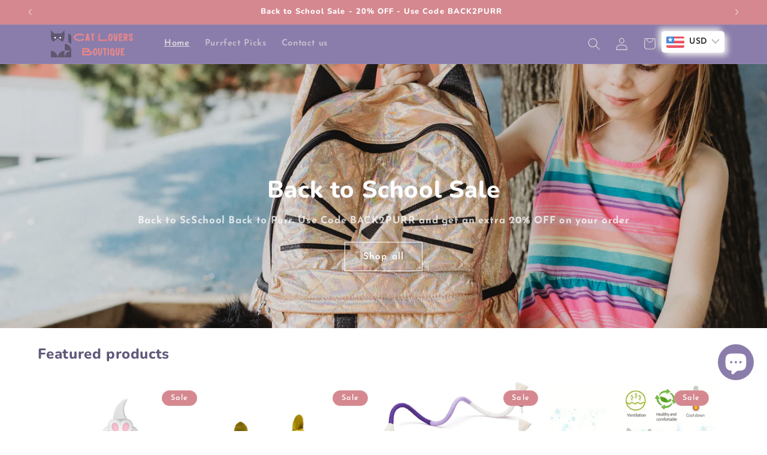

--- FILE ---
content_type: text/html; charset=utf-8
request_url: https://catloversboutique.shop/
body_size: 68120
content:
<!doctype html>
<html class="js" lang="en">
  <head>
    <meta charset="utf-8">
    <meta http-equiv="X-UA-Compatible" content="IE=edge">
    <meta name="viewport" content="width=device-width,initial-scale=1">
    <meta name="theme-color" content="">
    <link rel="canonical" href="https://catloversboutique.shop/"><link rel="icon" type="image/png" href="//catloversboutique.shop/cdn/shop/files/Favicon_46efc1dd-01c5-46d0-8ad7-5063e8ac93e3.png?crop=center&height=32&v=1729565576&width=32"><link rel="preconnect" href="https://fonts.shopifycdn.com" crossorigin><title>
      Cat Lovers Boutique,
</title>

    
      <meta name="description" content="All You need for your furry baby, Cat Lovers boutique offers a wide range of cat supplies and toys">
    

    

<meta property="og:site_name" content="Cat Lovers Boutique">
<meta property="og:url" content="https://catloversboutique.shop/">
<meta property="og:title" content="Cat Lovers Boutique,">
<meta property="og:type" content="website">
<meta property="og:description" content="All You need for your furry baby, Cat Lovers boutique offers a wide range of cat supplies and toys"><meta property="og:image" content="http://catloversboutique.shop/cdn/shop/files/Cat_Lovers_Boutique_Logo.png?height=628&pad_color=ffffff&v=1729565519&width=1200">
  <meta property="og:image:secure_url" content="https://catloversboutique.shop/cdn/shop/files/Cat_Lovers_Boutique_Logo.png?height=628&pad_color=ffffff&v=1729565519&width=1200">
  <meta property="og:image:width" content="1200">
  <meta property="og:image:height" content="628"><meta name="twitter:card" content="summary_large_image">
<meta name="twitter:title" content="Cat Lovers Boutique,">
<meta name="twitter:description" content="All You need for your furry baby, Cat Lovers boutique offers a wide range of cat supplies and toys">


    <script src="//catloversboutique.shop/cdn/shop/t/13/assets/constants.js?v=132983761750457495441726053571" defer="defer"></script>
    <script src="//catloversboutique.shop/cdn/shop/t/13/assets/pubsub.js?v=158357773527763999511726053573" defer="defer"></script>
    <script src="//catloversboutique.shop/cdn/shop/t/13/assets/global.js?v=88558128918567037191726053571" defer="defer"></script>
    <script src="//catloversboutique.shop/cdn/shop/t/13/assets/details-disclosure.js?v=13653116266235556501726053571" defer="defer"></script>
    <script src="//catloversboutique.shop/cdn/shop/t/13/assets/details-modal.js?v=25581673532751508451726053571" defer="defer"></script>
    <script src="//catloversboutique.shop/cdn/shop/t/13/assets/search-form.js?v=133129549252120666541726053573" defer="defer"></script><script src="//catloversboutique.shop/cdn/shop/t/13/assets/animations.js?v=88693664871331136111726053570" defer="defer"></script><script>window.performance && window.performance.mark && window.performance.mark('shopify.content_for_header.start');</script><meta name="google-site-verification" content="FHESdDlV4TSQzktggR1supkK9Y_U-mgQekZrhOSfIjc">
<meta name="facebook-domain-verification" content="u4v28ameulqac89yqfoo406766vdmz">
<meta id="shopify-digital-wallet" name="shopify-digital-wallet" content="/27156676642/digital_wallets/dialog">
<meta name="shopify-checkout-api-token" content="a6ade97b78f813801dd9396fa22214c7">
<meta id="in-context-paypal-metadata" data-shop-id="27156676642" data-venmo-supported="false" data-environment="production" data-locale="en_US" data-paypal-v4="true" data-currency="USD">
<link rel="alternate" hreflang="x-default" href="https://catloversboutique.shop/">
<link rel="alternate" hreflang="en" href="https://catloversboutique.shop/">
<link rel="alternate" hreflang="en-GB" href="https://catloversboutique.shop/en-gb">
<link rel="alternate" hreflang="en-CA" href="https://catloversboutique.shop/en-ca">
<script async="async" src="/checkouts/internal/preloads.js?locale=en-US"></script>
<script id="shopify-features" type="application/json">{"accessToken":"a6ade97b78f813801dd9396fa22214c7","betas":["rich-media-storefront-analytics"],"domain":"catloversboutique.shop","predictiveSearch":true,"shopId":27156676642,"locale":"en"}</script>
<script>var Shopify = Shopify || {};
Shopify.shop = "smartgadgets8.myshopify.com";
Shopify.locale = "en";
Shopify.currency = {"active":"USD","rate":"1.0"};
Shopify.country = "US";
Shopify.theme = {"name":"Updated copy of Updated copy of Dawn","id":166829031458,"schema_name":"Dawn","schema_version":"15.1.0","theme_store_id":887,"role":"main"};
Shopify.theme.handle = "null";
Shopify.theme.style = {"id":null,"handle":null};
Shopify.cdnHost = "catloversboutique.shop/cdn";
Shopify.routes = Shopify.routes || {};
Shopify.routes.root = "/";</script>
<script type="module">!function(o){(o.Shopify=o.Shopify||{}).modules=!0}(window);</script>
<script>!function(o){function n(){var o=[];function n(){o.push(Array.prototype.slice.apply(arguments))}return n.q=o,n}var t=o.Shopify=o.Shopify||{};t.loadFeatures=n(),t.autoloadFeatures=n()}(window);</script>
<script id="shop-js-analytics" type="application/json">{"pageType":"index"}</script>
<script defer="defer" async type="module" src="//catloversboutique.shop/cdn/shopifycloud/shop-js/modules/v2/client.init-shop-cart-sync_BT-GjEfc.en.esm.js"></script>
<script defer="defer" async type="module" src="//catloversboutique.shop/cdn/shopifycloud/shop-js/modules/v2/chunk.common_D58fp_Oc.esm.js"></script>
<script defer="defer" async type="module" src="//catloversboutique.shop/cdn/shopifycloud/shop-js/modules/v2/chunk.modal_xMitdFEc.esm.js"></script>
<script type="module">
  await import("//catloversboutique.shop/cdn/shopifycloud/shop-js/modules/v2/client.init-shop-cart-sync_BT-GjEfc.en.esm.js");
await import("//catloversboutique.shop/cdn/shopifycloud/shop-js/modules/v2/chunk.common_D58fp_Oc.esm.js");
await import("//catloversboutique.shop/cdn/shopifycloud/shop-js/modules/v2/chunk.modal_xMitdFEc.esm.js");

  window.Shopify.SignInWithShop?.initShopCartSync?.({"fedCMEnabled":true,"windoidEnabled":true});

</script>
<script>(function() {
  var isLoaded = false;
  function asyncLoad() {
    if (isLoaded) return;
    isLoaded = true;
    var urls = ["https:\/\/catloversboutique.shop\/apps\/buckscc\/sdk.min.js?shop=smartgadgets8.myshopify.com","https:\/\/boostsales.apps.avada.io\/scripttag\/avada-tracking.min.js?shop=smartgadgets8.myshopify.com","https:\/\/countdown.conversionbear.com\/script?app=countdown\u0026shop=smartgadgets8.myshopify.com"];
    for (var i = 0; i < urls.length; i++) {
      var s = document.createElement('script');
      s.type = 'text/javascript';
      s.async = true;
      s.src = urls[i];
      var x = document.getElementsByTagName('script')[0];
      x.parentNode.insertBefore(s, x);
    }
  };
  if(window.attachEvent) {
    window.attachEvent('onload', asyncLoad);
  } else {
    window.addEventListener('load', asyncLoad, false);
  }
})();</script>
<script id="__st">var __st={"a":27156676642,"offset":14400,"reqid":"4c9195a8-cd08-43dd-b4c7-2404ae6fcf78-1769081987","pageurl":"catloversboutique.shop\/","u":"d34d350430a3","p":"home"};</script>
<script>window.ShopifyPaypalV4VisibilityTracking = true;</script>
<script id="captcha-bootstrap">!function(){'use strict';const t='contact',e='account',n='new_comment',o=[[t,t],['blogs',n],['comments',n],[t,'customer']],c=[[e,'customer_login'],[e,'guest_login'],[e,'recover_customer_password'],[e,'create_customer']],r=t=>t.map((([t,e])=>`form[action*='/${t}']:not([data-nocaptcha='true']) input[name='form_type'][value='${e}']`)).join(','),a=t=>()=>t?[...document.querySelectorAll(t)].map((t=>t.form)):[];function s(){const t=[...o],e=r(t);return a(e)}const i='password',u='form_key',d=['recaptcha-v3-token','g-recaptcha-response','h-captcha-response',i],f=()=>{try{return window.sessionStorage}catch{return}},m='__shopify_v',_=t=>t.elements[u];function p(t,e,n=!1){try{const o=window.sessionStorage,c=JSON.parse(o.getItem(e)),{data:r}=function(t){const{data:e,action:n}=t;return t[m]||n?{data:e,action:n}:{data:t,action:n}}(c);for(const[e,n]of Object.entries(r))t.elements[e]&&(t.elements[e].value=n);n&&o.removeItem(e)}catch(o){console.error('form repopulation failed',{error:o})}}const l='form_type',E='cptcha';function T(t){t.dataset[E]=!0}const w=window,h=w.document,L='Shopify',v='ce_forms',y='captcha';let A=!1;((t,e)=>{const n=(g='f06e6c50-85a8-45c8-87d0-21a2b65856fe',I='https://cdn.shopify.com/shopifycloud/storefront-forms-hcaptcha/ce_storefront_forms_captcha_hcaptcha.v1.5.2.iife.js',D={infoText:'Protected by hCaptcha',privacyText:'Privacy',termsText:'Terms'},(t,e,n)=>{const o=w[L][v],c=o.bindForm;if(c)return c(t,g,e,D).then(n);var r;o.q.push([[t,g,e,D],n]),r=I,A||(h.body.append(Object.assign(h.createElement('script'),{id:'captcha-provider',async:!0,src:r})),A=!0)});var g,I,D;w[L]=w[L]||{},w[L][v]=w[L][v]||{},w[L][v].q=[],w[L][y]=w[L][y]||{},w[L][y].protect=function(t,e){n(t,void 0,e),T(t)},Object.freeze(w[L][y]),function(t,e,n,w,h,L){const[v,y,A,g]=function(t,e,n){const i=e?o:[],u=t?c:[],d=[...i,...u],f=r(d),m=r(i),_=r(d.filter((([t,e])=>n.includes(e))));return[a(f),a(m),a(_),s()]}(w,h,L),I=t=>{const e=t.target;return e instanceof HTMLFormElement?e:e&&e.form},D=t=>v().includes(t);t.addEventListener('submit',(t=>{const e=I(t);if(!e)return;const n=D(e)&&!e.dataset.hcaptchaBound&&!e.dataset.recaptchaBound,o=_(e),c=g().includes(e)&&(!o||!o.value);(n||c)&&t.preventDefault(),c&&!n&&(function(t){try{if(!f())return;!function(t){const e=f();if(!e)return;const n=_(t);if(!n)return;const o=n.value;o&&e.removeItem(o)}(t);const e=Array.from(Array(32),(()=>Math.random().toString(36)[2])).join('');!function(t,e){_(t)||t.append(Object.assign(document.createElement('input'),{type:'hidden',name:u})),t.elements[u].value=e}(t,e),function(t,e){const n=f();if(!n)return;const o=[...t.querySelectorAll(`input[type='${i}']`)].map((({name:t})=>t)),c=[...d,...o],r={};for(const[a,s]of new FormData(t).entries())c.includes(a)||(r[a]=s);n.setItem(e,JSON.stringify({[m]:1,action:t.action,data:r}))}(t,e)}catch(e){console.error('failed to persist form',e)}}(e),e.submit())}));const S=(t,e)=>{t&&!t.dataset[E]&&(n(t,e.some((e=>e===t))),T(t))};for(const o of['focusin','change'])t.addEventListener(o,(t=>{const e=I(t);D(e)&&S(e,y())}));const B=e.get('form_key'),M=e.get(l),P=B&&M;t.addEventListener('DOMContentLoaded',(()=>{const t=y();if(P)for(const e of t)e.elements[l].value===M&&p(e,B);[...new Set([...A(),...v().filter((t=>'true'===t.dataset.shopifyCaptcha))])].forEach((e=>S(e,t)))}))}(h,new URLSearchParams(w.location.search),n,t,e,['guest_login'])})(!0,!0)}();</script>
<script integrity="sha256-4kQ18oKyAcykRKYeNunJcIwy7WH5gtpwJnB7kiuLZ1E=" data-source-attribution="shopify.loadfeatures" defer="defer" src="//catloversboutique.shop/cdn/shopifycloud/storefront/assets/storefront/load_feature-a0a9edcb.js" crossorigin="anonymous"></script>
<script data-source-attribution="shopify.dynamic_checkout.dynamic.init">var Shopify=Shopify||{};Shopify.PaymentButton=Shopify.PaymentButton||{isStorefrontPortableWallets:!0,init:function(){window.Shopify.PaymentButton.init=function(){};var t=document.createElement("script");t.src="https://catloversboutique.shop/cdn/shopifycloud/portable-wallets/latest/portable-wallets.en.js",t.type="module",document.head.appendChild(t)}};
</script>
<script data-source-attribution="shopify.dynamic_checkout.buyer_consent">
  function portableWalletsHideBuyerConsent(e){var t=document.getElementById("shopify-buyer-consent"),n=document.getElementById("shopify-subscription-policy-button");t&&n&&(t.classList.add("hidden"),t.setAttribute("aria-hidden","true"),n.removeEventListener("click",e))}function portableWalletsShowBuyerConsent(e){var t=document.getElementById("shopify-buyer-consent"),n=document.getElementById("shopify-subscription-policy-button");t&&n&&(t.classList.remove("hidden"),t.removeAttribute("aria-hidden"),n.addEventListener("click",e))}window.Shopify?.PaymentButton&&(window.Shopify.PaymentButton.hideBuyerConsent=portableWalletsHideBuyerConsent,window.Shopify.PaymentButton.showBuyerConsent=portableWalletsShowBuyerConsent);
</script>
<script data-source-attribution="shopify.dynamic_checkout.cart.bootstrap">document.addEventListener("DOMContentLoaded",(function(){function t(){return document.querySelector("shopify-accelerated-checkout-cart, shopify-accelerated-checkout")}if(t())Shopify.PaymentButton.init();else{new MutationObserver((function(e,n){t()&&(Shopify.PaymentButton.init(),n.disconnect())})).observe(document.body,{childList:!0,subtree:!0})}}));
</script>
<script id='scb4127' type='text/javascript' async='' src='https://catloversboutique.shop/cdn/shopifycloud/privacy-banner/storefront-banner.js'></script><link id="shopify-accelerated-checkout-styles" rel="stylesheet" media="screen" href="https://catloversboutique.shop/cdn/shopifycloud/portable-wallets/latest/accelerated-checkout-backwards-compat.css" crossorigin="anonymous">
<style id="shopify-accelerated-checkout-cart">
        #shopify-buyer-consent {
  margin-top: 1em;
  display: inline-block;
  width: 100%;
}

#shopify-buyer-consent.hidden {
  display: none;
}

#shopify-subscription-policy-button {
  background: none;
  border: none;
  padding: 0;
  text-decoration: underline;
  font-size: inherit;
  cursor: pointer;
}

#shopify-subscription-policy-button::before {
  box-shadow: none;
}

      </style>
<script id="sections-script" data-sections="header" defer="defer" src="//catloversboutique.shop/cdn/shop/t/13/compiled_assets/scripts.js?v=1915"></script>
<script>window.performance && window.performance.mark && window.performance.mark('shopify.content_for_header.end');</script>


    <style data-shopify>
      @font-face {
  font-family: "Josefin Sans";
  font-weight: 600;
  font-style: normal;
  font-display: swap;
  src: url("//catloversboutique.shop/cdn/fonts/josefin_sans/josefinsans_n6.afe095792949c54ae236c64ec95a9caea4be35d6.woff2") format("woff2"),
       url("//catloversboutique.shop/cdn/fonts/josefin_sans/josefinsans_n6.0ea222c12f299e43fa61b9245ec23b623ebeb1e9.woff") format("woff");
}

      @font-face {
  font-family: "Josefin Sans";
  font-weight: 700;
  font-style: normal;
  font-display: swap;
  src: url("//catloversboutique.shop/cdn/fonts/josefin_sans/josefinsans_n7.4edc746dce14b53e39df223fba72d5f37c3d525d.woff2") format("woff2"),
       url("//catloversboutique.shop/cdn/fonts/josefin_sans/josefinsans_n7.051568b12ab464ee8f0241094cdd7a1c80fbd08d.woff") format("woff");
}

      @font-face {
  font-family: "Josefin Sans";
  font-weight: 600;
  font-style: italic;
  font-display: swap;
  src: url("//catloversboutique.shop/cdn/fonts/josefin_sans/josefinsans_i6.7a9f0e99230d38dd3e0abe7ca5ca23f913d05281.woff2") format("woff2"),
       url("//catloversboutique.shop/cdn/fonts/josefin_sans/josefinsans_i6.67c153e9e49a5dd7b6b7058351ca5c215b18a446.woff") format("woff");
}

      @font-face {
  font-family: "Josefin Sans";
  font-weight: 700;
  font-style: italic;
  font-display: swap;
  src: url("//catloversboutique.shop/cdn/fonts/josefin_sans/josefinsans_i7.733dd5c50cdd7b706d9ec731b4016d1edd55db5e.woff2") format("woff2"),
       url("//catloversboutique.shop/cdn/fonts/josefin_sans/josefinsans_i7.094ef86ca8f6eafea52b87b4f09feefb278e539d.woff") format("woff");
}

      @font-face {
  font-family: Nunito;
  font-weight: 800;
  font-style: normal;
  font-display: swap;
  src: url("//catloversboutique.shop/cdn/fonts/nunito/nunito_n8.a4faa34563722dcb4bd960ae538c49eb540a565f.woff2") format("woff2"),
       url("//catloversboutique.shop/cdn/fonts/nunito/nunito_n8.7b9b4d7a0ef879eb46735a0aecb391013c7f7aeb.woff") format("woff");
}


      
        :root,
        .color-scheme-1 {
          --color-background: 255,255,255;
        
          --gradient-background: #ffffff;
        

        

        --color-foreground: 96,88,121;
        --color-background-contrast: 191,191,191;
        --color-shadow: 213,136,143;
        --color-button: 139,125,171;
        --color-button-text: 255,255,255;
        --color-secondary-button: 255,255,255;
        --color-secondary-button-text: 139,125,171;
        --color-link: 139,125,171;
        --color-badge-foreground: 96,88,121;
        --color-badge-background: 255,255,255;
        --color-badge-border: 96,88,121;
        --payment-terms-background-color: rgb(255 255 255);
      }
      
        
        .color-scheme-2 {
          --color-background: 255,255,255;
        
          --gradient-background: #ffffff;
        

        

        --color-foreground: 255,255,255;
        --color-background-contrast: 191,191,191;
        --color-shadow: 255,255,255;
        --color-button: 139,125,171;
        --color-button-text: 255,255,255;
        --color-secondary-button: 255,255,255;
        --color-secondary-button-text: 139,125,171;
        --color-link: 139,125,171;
        --color-badge-foreground: 255,255,255;
        --color-badge-background: 255,255,255;
        --color-badge-border: 255,255,255;
        --payment-terms-background-color: rgb(255 255 255);
      }
      
        
        .color-scheme-3 {
          --color-background: 139,125,171;
        
          --gradient-background: #8b7dab;
        

        

        --color-foreground: 222,222,222;
        --color-background-contrast: 77,66,102;
        --color-shadow: 18,18,18;
        --color-button: 255,255,255;
        --color-button-text: 139,125,171;
        --color-secondary-button: 139,125,171;
        --color-secondary-button-text: 213,136,143;
        --color-link: 213,136,143;
        --color-badge-foreground: 222,222,222;
        --color-badge-background: 139,125,171;
        --color-badge-border: 222,222,222;
        --payment-terms-background-color: rgb(139 125 171);
      }
      
        
        .color-scheme-4 {
          --color-background: 18,18,18;
        
          --gradient-background: #121212;
        

        

        --color-foreground: 255,255,255;
        --color-background-contrast: 146,146,146;
        --color-shadow: 18,18,18;
        --color-button: 255,255,255;
        --color-button-text: 18,18,18;
        --color-secondary-button: 18,18,18;
        --color-secondary-button-text: 255,255,255;
        --color-link: 255,255,255;
        --color-badge-foreground: 255,255,255;
        --color-badge-background: 18,18,18;
        --color-badge-border: 255,255,255;
        --payment-terms-background-color: rgb(18 18 18);
      }
      
        
        .color-scheme-5 {
          --color-background: 213,136,143;
        
          --gradient-background: #d5888f;
        

        

        --color-foreground: 255,255,255;
        --color-background-contrast: 164,58,67;
        --color-shadow: 18,18,18;
        --color-button: 139,125,171;
        --color-button-text: 255,255,255;
        --color-secondary-button: 213,136,143;
        --color-secondary-button-text: 255,255,255;
        --color-link: 255,255,255;
        --color-badge-foreground: 255,255,255;
        --color-badge-background: 213,136,143;
        --color-badge-border: 255,255,255;
        --payment-terms-background-color: rgb(213 136 143);
      }
      

      body, .color-scheme-1, .color-scheme-2, .color-scheme-3, .color-scheme-4, .color-scheme-5 {
        color: rgba(var(--color-foreground), 0.75);
        background-color: rgb(var(--color-background));
      }

      :root {
        --font-body-family: "Josefin Sans", sans-serif;
        --font-body-style: normal;
        --font-body-weight: 600;
        --font-body-weight-bold: 900;

        --font-heading-family: Nunito, sans-serif;
        --font-heading-style: normal;
        --font-heading-weight: 800;

        --font-body-scale: 1.05;
        --font-heading-scale: 0.9523809523809523;

        --media-padding: px;
        --media-border-opacity: 0.05;
        --media-border-width: 1px;
        --media-radius: 0px;
        --media-shadow-opacity: 0.0;
        --media-shadow-horizontal-offset: 0px;
        --media-shadow-vertical-offset: 4px;
        --media-shadow-blur-radius: 5px;
        --media-shadow-visible: 0;

        --page-width: 120rem;
        --page-width-margin: 0rem;

        --product-card-image-padding: 0.0rem;
        --product-card-corner-radius: 0.0rem;
        --product-card-text-alignment: left;
        --product-card-border-width: 0.0rem;
        --product-card-border-opacity: 0.1;
        --product-card-shadow-opacity: 0.0;
        --product-card-shadow-visible: 0;
        --product-card-shadow-horizontal-offset: 0.0rem;
        --product-card-shadow-vertical-offset: 0.4rem;
        --product-card-shadow-blur-radius: 0.5rem;

        --collection-card-image-padding: 0.0rem;
        --collection-card-corner-radius: 0.0rem;
        --collection-card-text-alignment: left;
        --collection-card-border-width: 0.0rem;
        --collection-card-border-opacity: 0.1;
        --collection-card-shadow-opacity: 0.0;
        --collection-card-shadow-visible: 0;
        --collection-card-shadow-horizontal-offset: 0.0rem;
        --collection-card-shadow-vertical-offset: 0.4rem;
        --collection-card-shadow-blur-radius: 0.5rem;

        --blog-card-image-padding: 0.0rem;
        --blog-card-corner-radius: 0.0rem;
        --blog-card-text-alignment: left;
        --blog-card-border-width: 0.0rem;
        --blog-card-border-opacity: 0.1;
        --blog-card-shadow-opacity: 0.0;
        --blog-card-shadow-visible: 0;
        --blog-card-shadow-horizontal-offset: 0.0rem;
        --blog-card-shadow-vertical-offset: 0.4rem;
        --blog-card-shadow-blur-radius: 0.5rem;

        --badge-corner-radius: 4.0rem;

        --popup-border-width: 1px;
        --popup-border-opacity: 0.1;
        --popup-corner-radius: 0px;
        --popup-shadow-opacity: 0.0;
        --popup-shadow-horizontal-offset: 0px;
        --popup-shadow-vertical-offset: 4px;
        --popup-shadow-blur-radius: 5px;

        --drawer-border-width: 1px;
        --drawer-border-opacity: 0.1;
        --drawer-shadow-opacity: 0.0;
        --drawer-shadow-horizontal-offset: 0px;
        --drawer-shadow-vertical-offset: 4px;
        --drawer-shadow-blur-radius: 5px;

        --spacing-sections-desktop: 0px;
        --spacing-sections-mobile: 0px;

        --grid-desktop-vertical-spacing: 8px;
        --grid-desktop-horizontal-spacing: 8px;
        --grid-mobile-vertical-spacing: 4px;
        --grid-mobile-horizontal-spacing: 4px;

        --text-boxes-border-opacity: 0.1;
        --text-boxes-border-width: 0px;
        --text-boxes-radius: 0px;
        --text-boxes-shadow-opacity: 0.0;
        --text-boxes-shadow-visible: 0;
        --text-boxes-shadow-horizontal-offset: 0px;
        --text-boxes-shadow-vertical-offset: 4px;
        --text-boxes-shadow-blur-radius: 5px;

        --buttons-radius: 0px;
        --buttons-radius-outset: 0px;
        --buttons-border-width: 1px;
        --buttons-border-opacity: 1.0;
        --buttons-shadow-opacity: 0.0;
        --buttons-shadow-visible: 0;
        --buttons-shadow-horizontal-offset: 0px;
        --buttons-shadow-vertical-offset: 4px;
        --buttons-shadow-blur-radius: 5px;
        --buttons-border-offset: 0px;

        --inputs-radius: 0px;
        --inputs-border-width: 1px;
        --inputs-border-opacity: 0.55;
        --inputs-shadow-opacity: 0.0;
        --inputs-shadow-horizontal-offset: 0px;
        --inputs-margin-offset: 0px;
        --inputs-shadow-vertical-offset: 4px;
        --inputs-shadow-blur-radius: 5px;
        --inputs-radius-outset: 0px;

        --variant-pills-radius: 40px;
        --variant-pills-border-width: 1px;
        --variant-pills-border-opacity: 0.55;
        --variant-pills-shadow-opacity: 0.0;
        --variant-pills-shadow-horizontal-offset: 0px;
        --variant-pills-shadow-vertical-offset: 4px;
        --variant-pills-shadow-blur-radius: 5px;
      }

      *,
      *::before,
      *::after {
        box-sizing: inherit;
      }

      html {
        box-sizing: border-box;
        font-size: calc(var(--font-body-scale) * 62.5%);
        height: 100%;
      }

      body {
        display: grid;
        grid-template-rows: auto auto 1fr auto;
        grid-template-columns: 100%;
        min-height: 100%;
        margin: 0;
        font-size: 1.5rem;
        letter-spacing: 0.06rem;
        line-height: calc(1 + 0.8 / var(--font-body-scale));
        font-family: var(--font-body-family);
        font-style: var(--font-body-style);
        font-weight: var(--font-body-weight);
      }

      @media screen and (min-width: 750px) {
        body {
          font-size: 1.6rem;
        }
      }
    </style>

    <link href="//catloversboutique.shop/cdn/shop/t/13/assets/base.css?v=94266557971103095941726053570" rel="stylesheet" type="text/css" media="all" />
    <link rel="stylesheet" href="//catloversboutique.shop/cdn/shop/t/13/assets/component-cart-items.css?v=123238115697927560811726053570" media="print" onload="this.media='all'"><link href="//catloversboutique.shop/cdn/shop/t/13/assets/component-cart-drawer.css?v=112801333748515159671726053570" rel="stylesheet" type="text/css" media="all" />
      <link href="//catloversboutique.shop/cdn/shop/t/13/assets/component-cart.css?v=165982380921400067651726053570" rel="stylesheet" type="text/css" media="all" />
      <link href="//catloversboutique.shop/cdn/shop/t/13/assets/component-totals.css?v=15906652033866631521726053571" rel="stylesheet" type="text/css" media="all" />
      <link href="//catloversboutique.shop/cdn/shop/t/13/assets/component-price.css?v=70172745017360139101726053570" rel="stylesheet" type="text/css" media="all" />
      <link href="//catloversboutique.shop/cdn/shop/t/13/assets/component-discounts.css?v=152760482443307489271726053570" rel="stylesheet" type="text/css" media="all" />

      <link rel="preload" as="font" href="//catloversboutique.shop/cdn/fonts/josefin_sans/josefinsans_n6.afe095792949c54ae236c64ec95a9caea4be35d6.woff2" type="font/woff2" crossorigin>
      

      <link rel="preload" as="font" href="//catloversboutique.shop/cdn/fonts/nunito/nunito_n8.a4faa34563722dcb4bd960ae538c49eb540a565f.woff2" type="font/woff2" crossorigin>
      
<link href="//catloversboutique.shop/cdn/shop/t/13/assets/component-localization-form.css?v=86199867289619414191726053570" rel="stylesheet" type="text/css" media="all" />
      <script src="//catloversboutique.shop/cdn/shop/t/13/assets/localization-form.js?v=144176611646395275351726053572" defer="defer"></script><link
        rel="stylesheet"
        href="//catloversboutique.shop/cdn/shop/t/13/assets/component-predictive-search.css?v=118923337488134913561726053570"
        media="print"
        onload="this.media='all'"
      ><script>
      if (Shopify.designMode) {
        document.documentElement.classList.add('shopify-design-mode');
      }
    </script>
  <!-- BEGIN app block: shopify://apps/bucks/blocks/app-embed/4f0a9b06-9da4-4a49-b378-2de9d23a3af3 -->
<script>
  window.bucksCC = window.bucksCC || {};
  window.bucksCC.metaConfig = {};
  window.bucksCC.reConvert = function() {};
  "function" != typeof Object.assign && (Object.assign = function(n) {
    if (null == n) 
      throw new TypeError("Cannot convert undefined or null to object");
    



    for (var r = Object(n), t = 1; t < arguments.length; t++) {
      var e = arguments[t];
      if (null != e) 
        for (var o in e) 
          e.hasOwnProperty(o) && (r[o] = e[o])
    }
    return r
  });

const bucks_validateJson = json => {
    let checkedJson;
    try {
        checkedJson = JSON.parse(json);
    } catch (error) { }
    return checkedJson;
};

  const bucks_encodedData = "[base64]";

  const bucks_myshopifyDomain = "catloversboutique.shop";

  const decodedURI = atob(bucks_encodedData);
  const bucks_decodedString = decodeURIComponent(decodedURI);


  const bucks_parsedData = bucks_validateJson(bucks_decodedString) || {};
  Object.assign(window.bucksCC.metaConfig, {

    ... bucks_parsedData,
    money_format: "\u003cspan class=money\u003e${{amount}}\u003c\/span\u003e",
    money_with_currency_format: "\u003cspan class=money\u003e${{amount}} USD\u003c\/span\u003e",
    userCurrency: "USD"

  });
  window.bucksCC.reConvert = function() {};
  window.bucksCC.themeAppExtension = true;
  window.bucksCC.metaConfig.multiCurrencies = [];
  window.bucksCC.localization = {};
  
  

  window.bucksCC.localization.availableCountries = ["AU","AT","BE","BR","BG","CA","HR","CY","CZ","DK","EE","FI","FR","DE","GR","ID","IE","IL","IT","JP","LV","LU","MY","MT","MX","NL","NZ","NO","PH","PL","PT","RO","SA","SG","SK","SI","ZA","KR","ES","SE","CH","TH","TR","AE","GB","US","VN"];
  window.bucksCC.localization.availableLanguages = ["en"];

  
  window.bucksCC.metaConfig.multiCurrencies = "USD".split(',') || '';
  window.bucksCC.metaConfig.cartCurrency = "USD" || '';

  if ((((window || {}).bucksCC || {}).metaConfig || {}).instantLoader) {
    self.fetch || (self.fetch = function(e, n) {
      return n = n || {},
      new Promise(function(t, s) {
        var r = new XMLHttpRequest,
          o = [],
          u = [],
          i = {},
          a = function() {
            return {
              ok: 2 == (r.status / 100 | 0),
              statusText: r.statusText,
              status: r.status,
              url: r.responseURL,
              text: function() {
                return Promise.resolve(r.responseText)
              },
              json: function() {
                return Promise.resolve(JSON.parse(r.responseText))
              },
              blob: function() {
                return Promise.resolve(new Blob([r.response]))
              },
              clone: a,
              headers: {
                keys: function() {
                  return o
                },
                entries: function() {
                  return u
                },
                get: function(e) {
                  return i[e.toLowerCase()]
                },
                has: function(e) {
                  return e.toLowerCase() in i
                }
              }
            }
          };
        for (var c in r.open(n.method || "get", e, !0), r.onload = function() {
          r.getAllResponseHeaders().replace(/^(.*?):[^S\n]*([sS]*?)$/gm, function(e, n, t) {
            o.push(n = n.toLowerCase()),
            u.push([n, t]),
            i[n] = i[n]
              ? i[n] + "," + t
              : t
          }),
          t(a())
        },
        r.onerror = s,
        r.withCredentials = "include" == n.credentials,
        n.headers) 
          r.setRequestHeader(c, n.headers[c]);
        r.send(n.body || null)
      })
    });
    !function() {
      function t(t) {
        const e = document.createElement("style");
        e.innerText = t,
        document.head.appendChild(e)
      }
      function e(t) {
        const e = document.createElement("script");
        e.type = "text/javascript",
        e.text = t,
        document.head.appendChild(e),
        console.log("%cBUCKSCC: Instant Loader Activated ⚡️", "background: #1c64f6; color: #fff; font-size: 12px; font-weight:bold; padding: 5px 10px; border-radius: 3px")
      }
      let n = sessionStorage.getItem("bucksccHash");
      (
        n = n
          ? JSON.parse(n)
          : null
      )
        ? e(n)
        : fetch(`https://${bucks_myshopifyDomain}/apps/buckscc/sdk.min.js`, {mode: "no-cors"}).then(function(t) {
          return t.text()
        }).then(function(t) {
          if ((t || "").length > 100) {
            const o = JSON.stringify(t);
            sessionStorage.setItem("bucksccHash", o),
            n = t,
            e(t)
          }
        })
    }();
  }

  const themeAppExLoadEvent = new Event("BUCKSCC_THEME-APP-EXTENSION_LOADED", { bubbles: true, cancelable: false });

  // Dispatch the custom event on the window
  window.dispatchEvent(themeAppExLoadEvent);

</script><!-- END app block --><!-- BEGIN app block: shopify://apps/judge-me-reviews/blocks/judgeme_core/61ccd3b1-a9f2-4160-9fe9-4fec8413e5d8 --><!-- Start of Judge.me Core -->






<link rel="dns-prefetch" href="https://cdnwidget.judge.me">
<link rel="dns-prefetch" href="https://cdn.judge.me">
<link rel="dns-prefetch" href="https://cdn1.judge.me">
<link rel="dns-prefetch" href="https://api.judge.me">

<script data-cfasync='false' class='jdgm-settings-script'>window.jdgmSettings={"pagination":5,"disable_web_reviews":true,"badge_no_review_text":"No reviews","badge_n_reviews_text":"{{ n }} review/reviews","hide_badge_preview_if_no_reviews":true,"badge_hide_text":false,"enforce_center_preview_badge":false,"widget_title":"Customer Reviews","widget_open_form_text":"Write a review","widget_close_form_text":"Cancel review","widget_refresh_page_text":"Refresh page","widget_summary_text":"Based on {{ number_of_reviews }} review/reviews","widget_no_review_text":"Be the first to write a review","widget_name_field_text":"Display name","widget_verified_name_field_text":"Verified Name (public)","widget_name_placeholder_text":"Display name","widget_required_field_error_text":"This field is required.","widget_email_field_text":"Email address","widget_verified_email_field_text":"Verified Email (private, can not be edited)","widget_email_placeholder_text":"Your email address","widget_email_field_error_text":"Please enter a valid email address.","widget_rating_field_text":"Rating","widget_review_title_field_text":"Review Title","widget_review_title_placeholder_text":"Give your review a title","widget_review_body_field_text":"Review content","widget_review_body_placeholder_text":"Start writing here...","widget_pictures_field_text":"Picture/Video (optional)","widget_submit_review_text":"Submit Review","widget_submit_verified_review_text":"Submit Verified Review","widget_submit_success_msg_with_auto_publish":"Thank you! Please refresh the page in a few moments to see your review. You can remove or edit your review by logging into \u003ca href='https://judge.me/login' target='_blank' rel='nofollow noopener'\u003eJudge.me\u003c/a\u003e","widget_submit_success_msg_no_auto_publish":"Thank you! Your review will be published as soon as it is approved by the shop admin. You can remove or edit your review by logging into \u003ca href='https://judge.me/login' target='_blank' rel='nofollow noopener'\u003eJudge.me\u003c/a\u003e","widget_show_default_reviews_out_of_total_text":"Showing {{ n_reviews_shown }} out of {{ n_reviews }} reviews.","widget_show_all_link_text":"Show all","widget_show_less_link_text":"Show less","widget_author_said_text":"{{ reviewer_name }} said:","widget_days_text":"{{ n }} days ago","widget_weeks_text":"{{ n }} week/weeks ago","widget_months_text":"{{ n }} month/months ago","widget_years_text":"{{ n }} year/years ago","widget_yesterday_text":"Yesterday","widget_today_text":"Today","widget_replied_text":"\u003e\u003e {{ shop_name }} replied:","widget_read_more_text":"Read more","widget_reviewer_name_as_initial":"","widget_rating_filter_color":"","widget_rating_filter_see_all_text":"See all reviews","widget_sorting_most_recent_text":"Most Recent","widget_sorting_highest_rating_text":"Highest Rating","widget_sorting_lowest_rating_text":"Lowest Rating","widget_sorting_with_pictures_text":"Only Pictures","widget_sorting_most_helpful_text":"Most Helpful","widget_open_question_form_text":"Ask a question","widget_reviews_subtab_text":"Reviews","widget_questions_subtab_text":"Questions","widget_question_label_text":"Question","widget_answer_label_text":"Answer","widget_question_placeholder_text":"Write your question here","widget_submit_question_text":"Submit Question","widget_question_submit_success_text":"Thank you for your question! We will notify you once it gets answered.","verified_badge_text":"Verified","verified_badge_bg_color":"","verified_badge_text_color":"","verified_badge_placement":"left-of-reviewer-name","widget_review_max_height":"","widget_hide_border":false,"widget_social_share":false,"widget_thumb":false,"widget_review_location_show":false,"widget_location_format":"","all_reviews_include_out_of_store_products":true,"all_reviews_out_of_store_text":"(out of store)","all_reviews_pagination":100,"all_reviews_product_name_prefix_text":"about","enable_review_pictures":true,"enable_question_anwser":false,"widget_theme":"","review_date_format":"mm/dd/yyyy","default_sort_method":"most-recent","widget_product_reviews_subtab_text":"Product Reviews","widget_shop_reviews_subtab_text":"Shop Reviews","widget_other_products_reviews_text":"Reviews for other products","widget_store_reviews_subtab_text":"Store reviews","widget_no_store_reviews_text":"This store hasn't received any reviews yet","widget_web_restriction_product_reviews_text":"This product hasn't received any reviews yet","widget_no_items_text":"No items found","widget_show_more_text":"Show more","widget_write_a_store_review_text":"Write a Store Review","widget_other_languages_heading":"Reviews in Other Languages","widget_translate_review_text":"Translate review to {{ language }}","widget_translating_review_text":"Translating...","widget_show_original_translation_text":"Show original ({{ language }})","widget_translate_review_failed_text":"Review couldn't be translated.","widget_translate_review_retry_text":"Retry","widget_translate_review_try_again_later_text":"Try again later","show_product_url_for_grouped_product":false,"widget_sorting_pictures_first_text":"Pictures First","show_pictures_on_all_rev_page_mobile":false,"show_pictures_on_all_rev_page_desktop":false,"floating_tab_hide_mobile_install_preference":false,"floating_tab_button_name":"★ Reviews","floating_tab_title":"Let customers speak for us","floating_tab_button_color":"","floating_tab_button_background_color":"","floating_tab_url":"","floating_tab_url_enabled":false,"floating_tab_tab_style":"text","all_reviews_text_badge_text":"Customers rate us {{ shop.metafields.judgeme.all_reviews_rating | round: 1 }}/5 based on {{ shop.metafields.judgeme.all_reviews_count }} reviews.","all_reviews_text_badge_text_branded_style":"{{ shop.metafields.judgeme.all_reviews_rating | round: 1 }} out of 5 stars based on {{ shop.metafields.judgeme.all_reviews_count }} reviews","is_all_reviews_text_badge_a_link":false,"show_stars_for_all_reviews_text_badge":false,"all_reviews_text_badge_url":"","all_reviews_text_style":"text","all_reviews_text_color_style":"judgeme_brand_color","all_reviews_text_color":"#108474","all_reviews_text_show_jm_brand":true,"featured_carousel_show_header":true,"featured_carousel_title":"Let customers speak for us","testimonials_carousel_title":"Customers are saying","videos_carousel_title":"Real customer stories","cards_carousel_title":"Customers are saying","featured_carousel_count_text":"from {{ n }} reviews","featured_carousel_add_link_to_all_reviews_page":false,"featured_carousel_url":"","featured_carousel_show_images":true,"featured_carousel_autoslide_interval":5,"featured_carousel_arrows_on_the_sides":false,"featured_carousel_height":250,"featured_carousel_width":80,"featured_carousel_image_size":0,"featured_carousel_image_height":250,"featured_carousel_arrow_color":"#eeeeee","verified_count_badge_style":"vintage","verified_count_badge_orientation":"horizontal","verified_count_badge_color_style":"judgeme_brand_color","verified_count_badge_color":"#108474","is_verified_count_badge_a_link":false,"verified_count_badge_url":"","verified_count_badge_show_jm_brand":true,"widget_rating_preset_default":5,"widget_first_sub_tab":"product-reviews","widget_show_histogram":true,"widget_histogram_use_custom_color":false,"widget_pagination_use_custom_color":false,"widget_star_use_custom_color":false,"widget_verified_badge_use_custom_color":false,"widget_write_review_use_custom_color":false,"picture_reminder_submit_button":"Upload Pictures","enable_review_videos":true,"mute_video_by_default":false,"widget_sorting_videos_first_text":"Videos First","widget_review_pending_text":"Pending","featured_carousel_items_for_large_screen":3,"social_share_options_order":"Facebook,Twitter","remove_microdata_snippet":true,"disable_json_ld":false,"enable_json_ld_products":false,"preview_badge_show_question_text":false,"preview_badge_no_question_text":"No questions","preview_badge_n_question_text":"{{ number_of_questions }} question/questions","qa_badge_show_icon":false,"qa_badge_position":"same-row","remove_judgeme_branding":false,"widget_add_search_bar":false,"widget_search_bar_placeholder":"Search","widget_sorting_verified_only_text":"Verified only","featured_carousel_theme":"default","featured_carousel_show_rating":true,"featured_carousel_show_title":true,"featured_carousel_show_body":true,"featured_carousel_show_date":false,"featured_carousel_show_reviewer":true,"featured_carousel_show_product":false,"featured_carousel_header_background_color":"#108474","featured_carousel_header_text_color":"#ffffff","featured_carousel_name_product_separator":"reviewed","featured_carousel_full_star_background":"#108474","featured_carousel_empty_star_background":"#dadada","featured_carousel_vertical_theme_background":"#f9fafb","featured_carousel_verified_badge_enable":false,"featured_carousel_verified_badge_color":"#108474","featured_carousel_border_style":"round","featured_carousel_review_line_length_limit":3,"featured_carousel_more_reviews_button_text":"Read more reviews","featured_carousel_view_product_button_text":"View product","all_reviews_page_load_reviews_on":"scroll","all_reviews_page_load_more_text":"Load More Reviews","disable_fb_tab_reviews":false,"enable_ajax_cdn_cache":false,"widget_public_name_text":"displayed publicly like","default_reviewer_name":"John Smith","default_reviewer_name_has_non_latin":true,"widget_reviewer_anonymous":"Anonymous","medals_widget_title":"Judge.me Review Medals","medals_widget_background_color":"#f9fafb","medals_widget_position":"footer_all_pages","medals_widget_border_color":"#f9fafb","medals_widget_verified_text_position":"left","medals_widget_use_monochromatic_version":false,"medals_widget_elements_color":"#108474","show_reviewer_avatar":true,"widget_invalid_yt_video_url_error_text":"Not a YouTube video URL","widget_max_length_field_error_text":"Please enter no more than {0} characters.","widget_show_country_flag":false,"widget_show_collected_via_shop_app":true,"widget_verified_by_shop_badge_style":"light","widget_verified_by_shop_text":"Verified by Shop","widget_show_photo_gallery":true,"widget_load_with_code_splitting":true,"widget_ugc_install_preference":false,"widget_ugc_title":"Made by us, Shared by you","widget_ugc_subtitle":"Tag us to see your picture featured in our page","widget_ugc_arrows_color":"#ffffff","widget_ugc_primary_button_text":"Buy Now","widget_ugc_primary_button_background_color":"#108474","widget_ugc_primary_button_text_color":"#ffffff","widget_ugc_primary_button_border_width":"0","widget_ugc_primary_button_border_style":"none","widget_ugc_primary_button_border_color":"#108474","widget_ugc_primary_button_border_radius":"25","widget_ugc_secondary_button_text":"Load More","widget_ugc_secondary_button_background_color":"#ffffff","widget_ugc_secondary_button_text_color":"#108474","widget_ugc_secondary_button_border_width":"2","widget_ugc_secondary_button_border_style":"solid","widget_ugc_secondary_button_border_color":"#108474","widget_ugc_secondary_button_border_radius":"25","widget_ugc_reviews_button_text":"View Reviews","widget_ugc_reviews_button_background_color":"#ffffff","widget_ugc_reviews_button_text_color":"#108474","widget_ugc_reviews_button_border_width":"2","widget_ugc_reviews_button_border_style":"solid","widget_ugc_reviews_button_border_color":"#108474","widget_ugc_reviews_button_border_radius":"25","widget_ugc_reviews_button_link_to":"judgeme-reviews-page","widget_ugc_show_post_date":true,"widget_ugc_max_width":"800","widget_rating_metafield_value_type":true,"widget_primary_color":"#EAC912","widget_enable_secondary_color":false,"widget_secondary_color":"#edf5f5","widget_summary_average_rating_text":"{{ average_rating }} out of 5","widget_media_grid_title":"Customer photos \u0026 videos","widget_media_grid_see_more_text":"See more","widget_round_style":false,"widget_show_product_medals":true,"widget_verified_by_judgeme_text":"Verified by Judge.me","widget_show_store_medals":true,"widget_verified_by_judgeme_text_in_store_medals":"Verified by Judge.me","widget_media_field_exceed_quantity_message":"Sorry, we can only accept {{ max_media }} for one review.","widget_media_field_exceed_limit_message":"{{ file_name }} is too large, please select a {{ media_type }} less than {{ size_limit }}MB.","widget_review_submitted_text":"Review Submitted!","widget_question_submitted_text":"Question Submitted!","widget_close_form_text_question":"Cancel","widget_write_your_answer_here_text":"Write your answer here","widget_enabled_branded_link":true,"widget_show_collected_by_judgeme":true,"widget_reviewer_name_color":"","widget_write_review_text_color":"","widget_write_review_bg_color":"","widget_collected_by_judgeme_text":"collected by Judge.me","widget_pagination_type":"standard","widget_load_more_text":"Load More","widget_load_more_color":"#108474","widget_full_review_text":"Full Review","widget_read_more_reviews_text":"Read More Reviews","widget_read_questions_text":"Read Questions","widget_questions_and_answers_text":"Questions \u0026 Answers","widget_verified_by_text":"Verified by","widget_verified_text":"Verified","widget_number_of_reviews_text":"{{ number_of_reviews }} reviews","widget_back_button_text":"Back","widget_next_button_text":"Next","widget_custom_forms_filter_button":"Filters","custom_forms_style":"vertical","widget_show_review_information":false,"how_reviews_are_collected":"How reviews are collected?","widget_show_review_keywords":false,"widget_gdpr_statement":"How we use your data: We'll only contact you about the review you left, and only if necessary. By submitting your review, you agree to Judge.me's \u003ca href='https://judge.me/terms' target='_blank' rel='nofollow noopener'\u003eterms\u003c/a\u003e, \u003ca href='https://judge.me/privacy' target='_blank' rel='nofollow noopener'\u003eprivacy\u003c/a\u003e and \u003ca href='https://judge.me/content-policy' target='_blank' rel='nofollow noopener'\u003econtent\u003c/a\u003e policies.","widget_multilingual_sorting_enabled":false,"widget_translate_review_content_enabled":false,"widget_translate_review_content_method":"manual","popup_widget_review_selection":"automatically_with_pictures","popup_widget_round_border_style":true,"popup_widget_show_title":true,"popup_widget_show_body":true,"popup_widget_show_reviewer":false,"popup_widget_show_product":true,"popup_widget_show_pictures":true,"popup_widget_use_review_picture":true,"popup_widget_show_on_home_page":true,"popup_widget_show_on_product_page":true,"popup_widget_show_on_collection_page":true,"popup_widget_show_on_cart_page":true,"popup_widget_position":"bottom_left","popup_widget_first_review_delay":5,"popup_widget_duration":5,"popup_widget_interval":5,"popup_widget_review_count":5,"popup_widget_hide_on_mobile":true,"review_snippet_widget_round_border_style":true,"review_snippet_widget_card_color":"#FFFFFF","review_snippet_widget_slider_arrows_background_color":"#FFFFFF","review_snippet_widget_slider_arrows_color":"#000000","review_snippet_widget_star_color":"#108474","show_product_variant":false,"all_reviews_product_variant_label_text":"Variant: ","widget_show_verified_branding":false,"widget_ai_summary_title":"Customers say","widget_ai_summary_disclaimer":"AI-powered review summary based on recent customer reviews","widget_show_ai_summary":false,"widget_show_ai_summary_bg":false,"widget_show_review_title_input":true,"redirect_reviewers_invited_via_email":"review_widget","request_store_review_after_product_review":false,"request_review_other_products_in_order":false,"review_form_color_scheme":"default","review_form_corner_style":"square","review_form_star_color":{},"review_form_text_color":"#333333","review_form_background_color":"#ffffff","review_form_field_background_color":"#fafafa","review_form_button_color":{},"review_form_button_text_color":"#ffffff","review_form_modal_overlay_color":"#000000","review_content_screen_title_text":"How would you rate this product?","review_content_introduction_text":"We would love it if you would share a bit about your experience.","store_review_form_title_text":"How would you rate this store?","store_review_form_introduction_text":"We would love it if you would share a bit about your experience.","show_review_guidance_text":true,"one_star_review_guidance_text":"Poor","five_star_review_guidance_text":"Great","customer_information_screen_title_text":"About you","customer_information_introduction_text":"Please tell us more about you.","custom_questions_screen_title_text":"Your experience in more detail","custom_questions_introduction_text":"Here are a few questions to help us understand more about your experience.","review_submitted_screen_title_text":"Thanks for your review!","review_submitted_screen_thank_you_text":"We are processing it and it will appear on the store soon.","review_submitted_screen_email_verification_text":"Please confirm your email by clicking the link we just sent you. This helps us keep reviews authentic.","review_submitted_request_store_review_text":"Would you like to share your experience of shopping with us?","review_submitted_review_other_products_text":"Would you like to review these products?","store_review_screen_title_text":"Would you like to share your experience of shopping with us?","store_review_introduction_text":"We value your feedback and use it to improve. Please share any thoughts or suggestions you have.","reviewer_media_screen_title_picture_text":"Share a picture","reviewer_media_introduction_picture_text":"Upload a photo to support your review.","reviewer_media_screen_title_video_text":"Share a video","reviewer_media_introduction_video_text":"Upload a video to support your review.","reviewer_media_screen_title_picture_or_video_text":"Share a picture or video","reviewer_media_introduction_picture_or_video_text":"Upload a photo or video to support your review.","reviewer_media_youtube_url_text":"Paste your Youtube URL here","advanced_settings_next_step_button_text":"Next","advanced_settings_close_review_button_text":"Close","modal_write_review_flow":false,"write_review_flow_required_text":"Required","write_review_flow_privacy_message_text":"We respect your privacy.","write_review_flow_anonymous_text":"Post review as anonymous","write_review_flow_visibility_text":"This won't be visible to other customers.","write_review_flow_multiple_selection_help_text":"Select as many as you like","write_review_flow_single_selection_help_text":"Select one option","write_review_flow_required_field_error_text":"This field is required","write_review_flow_invalid_email_error_text":"Please enter a valid email address","write_review_flow_max_length_error_text":"Max. {{ max_length }} characters.","write_review_flow_media_upload_text":"\u003cb\u003eClick to upload\u003c/b\u003e or drag and drop","write_review_flow_gdpr_statement":"We'll only contact you about your review if necessary. By submitting your review, you agree to our \u003ca href='https://judge.me/terms' target='_blank' rel='nofollow noopener'\u003eterms and conditions\u003c/a\u003e and \u003ca href='https://judge.me/privacy' target='_blank' rel='nofollow noopener'\u003eprivacy policy\u003c/a\u003e.","rating_only_reviews_enabled":false,"show_negative_reviews_help_screen":false,"new_review_flow_help_screen_rating_threshold":3,"negative_review_resolution_screen_title_text":"Tell us more","negative_review_resolution_text":"Your experience matters to us. If there were issues with your purchase, we're here to help. Feel free to reach out to us, we'd love the opportunity to make things right.","negative_review_resolution_button_text":"Contact us","negative_review_resolution_proceed_with_review_text":"Leave a review","negative_review_resolution_subject":"Issue with purchase from {{ shop_name }}.{{ order_name }}","preview_badge_collection_page_install_status":false,"widget_review_custom_css":"","preview_badge_custom_css":"","preview_badge_stars_count":"5-stars","featured_carousel_custom_css":"","floating_tab_custom_css":"","all_reviews_widget_custom_css":"","medals_widget_custom_css":"","verified_badge_custom_css":"","all_reviews_text_custom_css":"","transparency_badges_collected_via_store_invite":false,"transparency_badges_from_another_provider":false,"transparency_badges_collected_from_store_visitor":false,"transparency_badges_collected_by_verified_review_provider":false,"transparency_badges_earned_reward":false,"transparency_badges_collected_via_store_invite_text":"Review collected via store invitation","transparency_badges_from_another_provider_text":"Review collected from another provider","transparency_badges_collected_from_store_visitor_text":"Review collected from a store visitor","transparency_badges_written_in_google_text":"Review written in Google","transparency_badges_written_in_etsy_text":"Review written in Etsy","transparency_badges_written_in_shop_app_text":"Review written in Shop App","transparency_badges_earned_reward_text":"Review earned a reward for future purchase","product_review_widget_per_page":10,"widget_store_review_label_text":"Review about the store","checkout_comment_extension_title_on_product_page":"Customer Comments","checkout_comment_extension_num_latest_comment_show":5,"checkout_comment_extension_format":"name_and_timestamp","checkout_comment_customer_name":"last_initial","checkout_comment_comment_notification":true,"preview_badge_collection_page_install_preference":true,"preview_badge_home_page_install_preference":true,"preview_badge_product_page_install_preference":true,"review_widget_install_preference":"i want to move the widget after the frequently bought together widget (end of product page)","review_carousel_install_preference":true,"floating_reviews_tab_install_preference":"none","verified_reviews_count_badge_install_preference":false,"all_reviews_text_install_preference":false,"review_widget_best_location":true,"judgeme_medals_install_preference":false,"review_widget_revamp_enabled":false,"review_widget_qna_enabled":false,"review_widget_header_theme":"minimal","review_widget_widget_title_enabled":true,"review_widget_header_text_size":"medium","review_widget_header_text_weight":"regular","review_widget_average_rating_style":"compact","review_widget_bar_chart_enabled":true,"review_widget_bar_chart_type":"numbers","review_widget_bar_chart_style":"standard","review_widget_expanded_media_gallery_enabled":false,"review_widget_reviews_section_theme":"standard","review_widget_image_style":"thumbnails","review_widget_review_image_ratio":"square","review_widget_stars_size":"medium","review_widget_verified_badge":"standard_text","review_widget_review_title_text_size":"medium","review_widget_review_text_size":"medium","review_widget_review_text_length":"medium","review_widget_number_of_columns_desktop":3,"review_widget_carousel_transition_speed":5,"review_widget_custom_questions_answers_display":"always","review_widget_button_text_color":"#FFFFFF","review_widget_text_color":"#000000","review_widget_lighter_text_color":"#7B7B7B","review_widget_corner_styling":"soft","review_widget_review_word_singular":"review","review_widget_review_word_plural":"reviews","review_widget_voting_label":"Helpful?","review_widget_shop_reply_label":"Reply from {{ shop_name }}:","review_widget_filters_title":"Filters","qna_widget_question_word_singular":"Question","qna_widget_question_word_plural":"Questions","qna_widget_answer_reply_label":"Answer from {{ answerer_name }}:","qna_content_screen_title_text":"Ask a question about this product","qna_widget_question_required_field_error_text":"Please enter your question.","qna_widget_flow_gdpr_statement":"We'll only contact you about your question if necessary. By submitting your question, you agree to our \u003ca href='https://judge.me/terms' target='_blank' rel='nofollow noopener'\u003eterms and conditions\u003c/a\u003e and \u003ca href='https://judge.me/privacy' target='_blank' rel='nofollow noopener'\u003eprivacy policy\u003c/a\u003e.","qna_widget_question_submitted_text":"Thanks for your question!","qna_widget_close_form_text_question":"Close","qna_widget_question_submit_success_text":"We’ll notify you by email when your question is answered.","all_reviews_widget_v2025_enabled":false,"all_reviews_widget_v2025_header_theme":"default","all_reviews_widget_v2025_widget_title_enabled":true,"all_reviews_widget_v2025_header_text_size":"medium","all_reviews_widget_v2025_header_text_weight":"regular","all_reviews_widget_v2025_average_rating_style":"compact","all_reviews_widget_v2025_bar_chart_enabled":true,"all_reviews_widget_v2025_bar_chart_type":"numbers","all_reviews_widget_v2025_bar_chart_style":"standard","all_reviews_widget_v2025_expanded_media_gallery_enabled":false,"all_reviews_widget_v2025_show_store_medals":true,"all_reviews_widget_v2025_show_photo_gallery":true,"all_reviews_widget_v2025_show_review_keywords":false,"all_reviews_widget_v2025_show_ai_summary":false,"all_reviews_widget_v2025_show_ai_summary_bg":false,"all_reviews_widget_v2025_add_search_bar":false,"all_reviews_widget_v2025_default_sort_method":"most-recent","all_reviews_widget_v2025_reviews_per_page":10,"all_reviews_widget_v2025_reviews_section_theme":"default","all_reviews_widget_v2025_image_style":"thumbnails","all_reviews_widget_v2025_review_image_ratio":"square","all_reviews_widget_v2025_stars_size":"medium","all_reviews_widget_v2025_verified_badge":"bold_badge","all_reviews_widget_v2025_review_title_text_size":"medium","all_reviews_widget_v2025_review_text_size":"medium","all_reviews_widget_v2025_review_text_length":"medium","all_reviews_widget_v2025_number_of_columns_desktop":3,"all_reviews_widget_v2025_carousel_transition_speed":5,"all_reviews_widget_v2025_custom_questions_answers_display":"always","all_reviews_widget_v2025_show_product_variant":false,"all_reviews_widget_v2025_show_reviewer_avatar":true,"all_reviews_widget_v2025_reviewer_name_as_initial":"","all_reviews_widget_v2025_review_location_show":false,"all_reviews_widget_v2025_location_format":"","all_reviews_widget_v2025_show_country_flag":false,"all_reviews_widget_v2025_verified_by_shop_badge_style":"light","all_reviews_widget_v2025_social_share":false,"all_reviews_widget_v2025_social_share_options_order":"Facebook,Twitter,LinkedIn,Pinterest","all_reviews_widget_v2025_pagination_type":"standard","all_reviews_widget_v2025_button_text_color":"#FFFFFF","all_reviews_widget_v2025_text_color":"#000000","all_reviews_widget_v2025_lighter_text_color":"#7B7B7B","all_reviews_widget_v2025_corner_styling":"soft","all_reviews_widget_v2025_title":"Customer reviews","all_reviews_widget_v2025_ai_summary_title":"Customers say about this store","all_reviews_widget_v2025_no_review_text":"Be the first to write a review","platform":"shopify","branding_url":"https://app.judge.me/reviews","branding_text":"Powered by Judge.me","locale":"en","reply_name":"Cat Lovers Boutique","widget_version":"3.0","footer":true,"autopublish":true,"review_dates":true,"enable_custom_form":false,"shop_locale":"en","enable_multi_locales_translations":true,"show_review_title_input":true,"review_verification_email_status":"always","can_be_branded":false,"reply_name_text":"Cat Lovers Boutique"};</script> <style class='jdgm-settings-style'>.jdgm-xx{left:0}:root{--jdgm-primary-color: #EAC912;--jdgm-secondary-color: rgba(234,201,18,0.1);--jdgm-star-color: #EAC912;--jdgm-write-review-text-color: white;--jdgm-write-review-bg-color: #EAC912;--jdgm-paginate-color: #EAC912;--jdgm-border-radius: 0;--jdgm-reviewer-name-color: #EAC912}.jdgm-histogram__bar-content{background-color:#EAC912}.jdgm-rev[data-verified-buyer=true] .jdgm-rev__icon.jdgm-rev__icon:after,.jdgm-rev__buyer-badge.jdgm-rev__buyer-badge{color:white;background-color:#EAC912}.jdgm-review-widget--small .jdgm-gallery.jdgm-gallery .jdgm-gallery__thumbnail-link:nth-child(8) .jdgm-gallery__thumbnail-wrapper.jdgm-gallery__thumbnail-wrapper:before{content:"See more"}@media only screen and (min-width: 768px){.jdgm-gallery.jdgm-gallery .jdgm-gallery__thumbnail-link:nth-child(8) .jdgm-gallery__thumbnail-wrapper.jdgm-gallery__thumbnail-wrapper:before{content:"See more"}}.jdgm-widget .jdgm-write-rev-link{display:none}.jdgm-widget .jdgm-rev-widg[data-number-of-reviews='0']{display:none}.jdgm-prev-badge[data-average-rating='0.00']{display:none !important}.jdgm-author-all-initials{display:none !important}.jdgm-author-last-initial{display:none !important}.jdgm-rev-widg__title{visibility:hidden}.jdgm-rev-widg__summary-text{visibility:hidden}.jdgm-prev-badge__text{visibility:hidden}.jdgm-rev__prod-link-prefix:before{content:'about'}.jdgm-rev__variant-label:before{content:'Variant: '}.jdgm-rev__out-of-store-text:before{content:'(out of store)'}@media only screen and (min-width: 768px){.jdgm-rev__pics .jdgm-rev_all-rev-page-picture-separator,.jdgm-rev__pics .jdgm-rev__product-picture{display:none}}@media only screen and (max-width: 768px){.jdgm-rev__pics .jdgm-rev_all-rev-page-picture-separator,.jdgm-rev__pics .jdgm-rev__product-picture{display:none}}.jdgm-verified-count-badget[data-from-snippet="true"]{display:none !important}.jdgm-all-reviews-text[data-from-snippet="true"]{display:none !important}.jdgm-medals-section[data-from-snippet="true"]{display:none !important}.jdgm-ugc-media-wrapper[data-from-snippet="true"]{display:none !important}.jdgm-rev__transparency-badge[data-badge-type="review_collected_via_store_invitation"]{display:none !important}.jdgm-rev__transparency-badge[data-badge-type="review_collected_from_another_provider"]{display:none !important}.jdgm-rev__transparency-badge[data-badge-type="review_collected_from_store_visitor"]{display:none !important}.jdgm-rev__transparency-badge[data-badge-type="review_written_in_etsy"]{display:none !important}.jdgm-rev__transparency-badge[data-badge-type="review_written_in_google_business"]{display:none !important}.jdgm-rev__transparency-badge[data-badge-type="review_written_in_shop_app"]{display:none !important}.jdgm-rev__transparency-badge[data-badge-type="review_earned_for_future_purchase"]{display:none !important}.jdgm-review-snippet-widget .jdgm-rev-snippet-widget__cards-container .jdgm-rev-snippet-card{border-radius:8px;background:#fff}.jdgm-review-snippet-widget .jdgm-rev-snippet-widget__cards-container .jdgm-rev-snippet-card__rev-rating .jdgm-star{color:#108474}.jdgm-review-snippet-widget .jdgm-rev-snippet-widget__prev-btn,.jdgm-review-snippet-widget .jdgm-rev-snippet-widget__next-btn{border-radius:50%;background:#fff}.jdgm-review-snippet-widget .jdgm-rev-snippet-widget__prev-btn>svg,.jdgm-review-snippet-widget .jdgm-rev-snippet-widget__next-btn>svg{fill:#000}.jdgm-full-rev-modal.rev-snippet-widget .jm-mfp-container .jm-mfp-content,.jdgm-full-rev-modal.rev-snippet-widget .jm-mfp-container .jdgm-full-rev__icon,.jdgm-full-rev-modal.rev-snippet-widget .jm-mfp-container .jdgm-full-rev__pic-img,.jdgm-full-rev-modal.rev-snippet-widget .jm-mfp-container .jdgm-full-rev__reply{border-radius:8px}.jdgm-full-rev-modal.rev-snippet-widget .jm-mfp-container .jdgm-full-rev[data-verified-buyer="true"] .jdgm-full-rev__icon::after{border-radius:8px}.jdgm-full-rev-modal.rev-snippet-widget .jm-mfp-container .jdgm-full-rev .jdgm-rev__buyer-badge{border-radius:calc( 8px / 2 )}.jdgm-full-rev-modal.rev-snippet-widget .jm-mfp-container .jdgm-full-rev .jdgm-full-rev__replier::before{content:'Cat Lovers Boutique'}.jdgm-full-rev-modal.rev-snippet-widget .jm-mfp-container .jdgm-full-rev .jdgm-full-rev__product-button{border-radius:calc( 8px * 6 )}
</style> <style class='jdgm-settings-style'></style>

  
  
  
  <style class='jdgm-miracle-styles'>
  @-webkit-keyframes jdgm-spin{0%{-webkit-transform:rotate(0deg);-ms-transform:rotate(0deg);transform:rotate(0deg)}100%{-webkit-transform:rotate(359deg);-ms-transform:rotate(359deg);transform:rotate(359deg)}}@keyframes jdgm-spin{0%{-webkit-transform:rotate(0deg);-ms-transform:rotate(0deg);transform:rotate(0deg)}100%{-webkit-transform:rotate(359deg);-ms-transform:rotate(359deg);transform:rotate(359deg)}}@font-face{font-family:'JudgemeStar';src:url("[data-uri]") format("woff");font-weight:normal;font-style:normal}.jdgm-star{font-family:'JudgemeStar';display:inline !important;text-decoration:none !important;padding:0 4px 0 0 !important;margin:0 !important;font-weight:bold;opacity:1;-webkit-font-smoothing:antialiased;-moz-osx-font-smoothing:grayscale}.jdgm-star:hover{opacity:1}.jdgm-star:last-of-type{padding:0 !important}.jdgm-star.jdgm--on:before{content:"\e000"}.jdgm-star.jdgm--off:before{content:"\e001"}.jdgm-star.jdgm--half:before{content:"\e002"}.jdgm-widget *{margin:0;line-height:1.4;-webkit-box-sizing:border-box;-moz-box-sizing:border-box;box-sizing:border-box;-webkit-overflow-scrolling:touch}.jdgm-hidden{display:none !important;visibility:hidden !important}.jdgm-temp-hidden{display:none}.jdgm-spinner{width:40px;height:40px;margin:auto;border-radius:50%;border-top:2px solid #eee;border-right:2px solid #eee;border-bottom:2px solid #eee;border-left:2px solid #ccc;-webkit-animation:jdgm-spin 0.8s infinite linear;animation:jdgm-spin 0.8s infinite linear}.jdgm-prev-badge{display:block !important}

</style>


  
  
   


<script data-cfasync='false' class='jdgm-script'>
!function(e){window.jdgm=window.jdgm||{},jdgm.CDN_HOST="https://cdnwidget.judge.me/",jdgm.CDN_HOST_ALT="https://cdn2.judge.me/cdn/widget_frontend/",jdgm.API_HOST="https://api.judge.me/",jdgm.CDN_BASE_URL="https://cdn.shopify.com/extensions/019be505-2e36-7051-ac8e-89ca69089e16/judgeme-extensions-306/assets/",
jdgm.docReady=function(d){(e.attachEvent?"complete"===e.readyState:"loading"!==e.readyState)?
setTimeout(d,0):e.addEventListener("DOMContentLoaded",d)},jdgm.loadCSS=function(d,t,o,a){
!o&&jdgm.loadCSS.requestedUrls.indexOf(d)>=0||(jdgm.loadCSS.requestedUrls.push(d),
(a=e.createElement("link")).rel="stylesheet",a.class="jdgm-stylesheet",a.media="nope!",
a.href=d,a.onload=function(){this.media="all",t&&setTimeout(t)},e.body.appendChild(a))},
jdgm.loadCSS.requestedUrls=[],jdgm.loadJS=function(e,d){var t=new XMLHttpRequest;
t.onreadystatechange=function(){4===t.readyState&&(Function(t.response)(),d&&d(t.response))},
t.open("GET",e),t.onerror=function(){if(e.indexOf(jdgm.CDN_HOST)===0&&jdgm.CDN_HOST_ALT!==jdgm.CDN_HOST){var f=e.replace(jdgm.CDN_HOST,jdgm.CDN_HOST_ALT);jdgm.loadJS(f,d)}},t.send()},jdgm.docReady((function(){(window.jdgmLoadCSS||e.querySelectorAll(
".jdgm-widget, .jdgm-all-reviews-page").length>0)&&(jdgmSettings.widget_load_with_code_splitting?
parseFloat(jdgmSettings.widget_version)>=3?jdgm.loadCSS(jdgm.CDN_HOST+"widget_v3/base.css"):
jdgm.loadCSS(jdgm.CDN_HOST+"widget/base.css"):jdgm.loadCSS(jdgm.CDN_HOST+"shopify_v2.css"),
jdgm.loadJS(jdgm.CDN_HOST+"loa"+"der.js"))}))}(document);
</script>
<noscript><link rel="stylesheet" type="text/css" media="all" href="https://cdnwidget.judge.me/shopify_v2.css"></noscript>

<!-- BEGIN app snippet: theme_fix_tags --><script>
  (function() {
    var jdgmThemeFixes = null;
    if (!jdgmThemeFixes) return;
    var thisThemeFix = jdgmThemeFixes[Shopify.theme.id];
    if (!thisThemeFix) return;

    if (thisThemeFix.html) {
      document.addEventListener("DOMContentLoaded", function() {
        var htmlDiv = document.createElement('div');
        htmlDiv.classList.add('jdgm-theme-fix-html');
        htmlDiv.innerHTML = thisThemeFix.html;
        document.body.append(htmlDiv);
      });
    };

    if (thisThemeFix.css) {
      var styleTag = document.createElement('style');
      styleTag.classList.add('jdgm-theme-fix-style');
      styleTag.innerHTML = thisThemeFix.css;
      document.head.append(styleTag);
    };

    if (thisThemeFix.js) {
      var scriptTag = document.createElement('script');
      scriptTag.classList.add('jdgm-theme-fix-script');
      scriptTag.innerHTML = thisThemeFix.js;
      document.head.append(scriptTag);
    };
  })();
</script>
<!-- END app snippet -->
<!-- End of Judge.me Core -->



<!-- END app block --><!-- BEGIN app block: shopify://apps/zoorix-sticky-atc/blocks/zoorix-head/16cf6adc-8b22-4e73-be2b-b93c1acde1da --><script>
  window.zoorix_sticky_atc_template = "index";
  window.zoorix_sticky_atc_money_format = "\u003cspan class=money\u003e${{amount}}\u003c\/span\u003e";
  window.zoorix_sticky_atc_money_format_with_currency = "\u003cspan class=money\u003e${{amount}} USD\u003c\/span\u003e";
  window.zoorix_shop_name = "smartgadgets8.myshopify.com";
  window.zoorix_sticky_atc_config = null;

  
    window.zoorix_sticky_collection_handle = null;
  

  
    window.zoorix_sticky_page_handle = null;
  

  
    window.zoorix_sticky_blog_handle = null;
  

  
    window.zoorix_sticky_article_handle = null;
  
</script>











<script>
  var zrxLoadStickyAtc = false;
  var zrxLoadQuickAtc = false;

  if (window.zoorix_sticky_atc_config) {
    // there is a config in the metafield. Load accordingly
    if (window.zoorix_sticky_atc_config.enabled) {
      zrxLoadStickyAtc = true;
      if (
        window.zoorix_sticky_atc_config.quickAddToCart &&
        (window.zoorix_sticky_atc_template === 'index' ||
          window.zoorix_sticky_collection_handle ||
          window.zoorix_sticky_atc_template.includes('product'))
      ) {
        zrxLoadQuickAtc = true;
      }
    }
  } else {
    // there is mo metafield, load the old way
    var script = document.createElement('script');
    script.src = 'https://public.zoorix.com/sticky-atc/domains/' + window.zoorix_shop_name + '/sticky-atc-core.js';
    script.async = true;
    document.head.appendChild(script);
  }

  if (zrxLoadQuickAtc || zrxLoadStickyAtc) {
    window.zoorixFrontendUtils = window.zoorixFrontendUtils || [];
    var widget_dev = window.zoorix_sticky_atc_config.widget_dev;
    var widget_dev_path = 'https://public.zoorix.com/satc-widget-dev/' + widget_dev;

    document.addEventListener('zrxRequestLoadJsCss', function() {
      document.removeEventListener('zrxRequestLoadJsCss', arguments.callee);
      if (window.zoorix_sticky_atc_config.custom_css) {
        const styleTag = document.createElement('style');
        styleTag.type = 'text/css';
        const cssChild = document.createTextNode(window.zoorix_sticky_atc_config.custom_css);
        styleTag.appendChild(cssChild);
        document.head.appendChild(styleTag);
      }

      if (window.zoorix_sticky_atc_config.custom_js) {
        const scriptTag = document.createElement('script');
        scriptTag.setAttribute('type', 'text/javascript');
        const scriptChild = document.createTextNode(window.zoorix_sticky_atc_config.custom_js);
        scriptTag.appendChild(scriptChild);
        document.head.appendChild(scriptTag);
      }
    });

    if (zrxLoadQuickAtc) {
      var script = document.createElement('script');
      script.src = widget_dev
        ? widget_dev_path + '/core-utils.js'
        : 'https://frontend-utils-cloudflare.zoorix.com/core-utils.js';
      script.async = true;
      script.setAttribute('type', 'module');
      document.head.appendChild(script);

      var script = document.createElement('script');
      script.src = widget_dev
        ? widget_dev_path + '/quick-add.js'
        : 'https://quick-atc-widget-cloudflare.zoorix.com/quick-add.js';
      script.async = true;
      script.setAttribute('type', 'module');
      document.head.appendChild(script);
    }

    if (zrxLoadStickyAtc) {
      var script = document.createElement('script');
      script.src = widget_dev
        ? widget_dev_path + '/core-bar.js'
        : 'https://satc-display-cloudflare.zoorix.com/core-bar.js';
      script.async = true;
      script.setAttribute('type', 'module');
      document.head.appendChild(script);
    }
  }
</script>


<!-- END app block --><!-- BEGIN app block: shopify://apps/gsc-instagram-feed/blocks/embed/96970b1b-b770-454f-b16b-51f47e1aa4ed --><script>
  try {
    window.GSC_INSTAFEED_WIDGETS = [{"key":"GSC-VrUWKZZQOOmtaYP","popup":{"avatar":true,"caption":true,"username":true,"likeCount":true,"permalink":true,"commentsCount":true,"permalinkText":"View post"},"blocks":[{"id":"heading-dAwdVciUqxCk","type":"heading","align":"center","color":"#605879","value":"Follow us on Instagram","enabled":true,"padding":{"mobile":{},"desktop":{}},"fontWeight":"600","textTransform":"unset","mobileFontSize":"24px","desktopFontSize":"28px"},{"id":"text-OlrADDvDhDAP","type":"text","align":"center","color":"#605879","value":"Join our community of more than 400K Cat Lovers","enabled":true,"padding":{"mobile":{"bottom":"8px"},"desktop":{"bottom":"12px"}},"fontWeight":"400","textTransform":"unset","mobileFontSize":"14px","desktopFontSize":"16px"},{"id":"posts-sfQflGEllJal","type":"posts","aspect":"1:1","radius":{"mobile":"8px","desktop":"12px"},"enabled":true,"padding":{"mobile":{},"desktop":{}},"hoverEffects":{"caption":false,"enabled":true,"instLogo":true,"likeCount":true,"commentsCount":true},"videoAutoplay":true,"mediaClickAction":"none","showMediaTypeIcon":true},{"id":"button-MFeJrBVWSXiu","href":"https://instagram.com/catsloverboutique","type":"button","label":"Visit Instagram","width":"content","border":{"size":"2px","color":"#000000","enabled":false},"margin":{"mobile":{"top":"8px","left":"0px","right":"0px","bottom":"0px"},"desktop":{"top":"12px","left":"0px","right":"0px","bottom":"0px"}},"radius":{"value":"12px","enabled":true},"target":"_blank","enabled":true,"padding":{"mobile":{"top":"14px","left":"32px","right":"32px","bottom":"14px"},"desktop":{"top":"16px","left":"48px","right":"48px","bottom":"16px"}},"textColor":"#ffffff","background":{"blur":"0px","color":"#8b7dab","enabled":true},"fontWeight":"600","textTransform":"unset","mobileFontSize":"13px","desktopFontSize":"15px","mobileLetterSpacing":"0","desktopLetterSpacing":"0"}],"enabled":true,"general":{"breakpoint":"768px","updateInterval":"day"},"container":{"margin":{"mobile":{"top":"0px","left":"0px","right":"0px","bottom":"0px"},"desktop":{"top":"0px","left":"0px","right":"0px","bottom":"0px"}},"radius":{"value":"0px","enabled":true},"padding":{"mobile":{"top":"48px","left":"16px","right":"16px","bottom":"48px"},"desktop":{"top":"80px","left":"20px","right":"20px","bottom":"80px"}},"background":{"blur":"0px","color":"#ffffff","enabled":true},"containerWidthType":"full","containerWidthValue":"1024px"},"hasGscLogo":true,"mobileLayout":{"grid":{"gap":"4px","rowCount":2,"columnCount":3},"mode":"auto","variant":"carousel","carousel":{"gap":"4px","autoplay":{"speed":3,"enabled":true},"mediaCount":20,"columnCount":2},"autoConfig":{"grid":{"gap":"4px","rowCount":2,"columnCount":3},"variant":"carousel","carousel":{"gap":"4px","autoplay":{"speed":3,"enabled":true},"mediaCount":20,"columnCount":2}}},"desktopLayout":{"grid":{"gap":"12px","rowCount":2,"columnCount":5},"variant":"carousel","carousel":{"gap":"12px","arrows":"always","autoplay":{"speed":3,"enabled":true},"mediaCount":20,"columnCount":5}}}]
  } catch (e) {
    console.log(e);
  }
</script>


<!-- END app block --><script src="https://cdn.shopify.com/extensions/019ba2d3-5579-7382-9582-e9b49f858129/bucks-23/assets/widgetLoader.js" type="text/javascript" defer="defer"></script>
<script src="https://cdn.shopify.com/extensions/019b6eab-211e-7978-ad83-a373ee147c2e/avada-boost-sales-41/assets/avada-offer.js" type="text/javascript" defer="defer"></script>
<script src="https://cdn.shopify.com/extensions/019be505-2e36-7051-ac8e-89ca69089e16/judgeme-extensions-306/assets/loader.js" type="text/javascript" defer="defer"></script>
<script src="https://cdn.shopify.com/extensions/019b6eab-211e-7978-ad83-a373ee147c2e/avada-boost-sales-41/assets/avada-trust-badge-v2-block.js" type="text/javascript" defer="defer"></script>
<script src="https://cdn.shopify.com/extensions/e8878072-2f6b-4e89-8082-94b04320908d/inbox-1254/assets/inbox-chat-loader.js" type="text/javascript" defer="defer"></script>
<script src="https://cdn.shopify.com/extensions/19689677-6488-4a31-adf3-fcf4359c5fd9/forms-2295/assets/shopify-forms-loader.js" type="text/javascript" defer="defer"></script>
<script src="https://cdn.shopify.com/extensions/1f805629-c1d3-44c5-afa0-f2ef641295ef/booster-page-speed-optimizer-1/assets/speed-embed.js" type="text/javascript" defer="defer"></script>
<script src="https://cdn.shopify.com/extensions/0199e776-da15-7f04-8431-019361815ca9/instafeed-app-root-44/assets/gsc-instafeed-widget.js" type="text/javascript" defer="defer"></script>
<link href="https://monorail-edge.shopifysvc.com" rel="dns-prefetch">
<script>(function(){if ("sendBeacon" in navigator && "performance" in window) {try {var session_token_from_headers = performance.getEntriesByType('navigation')[0].serverTiming.find(x => x.name == '_s').description;} catch {var session_token_from_headers = undefined;}var session_cookie_matches = document.cookie.match(/_shopify_s=([^;]*)/);var session_token_from_cookie = session_cookie_matches && session_cookie_matches.length === 2 ? session_cookie_matches[1] : "";var session_token = session_token_from_headers || session_token_from_cookie || "";function handle_abandonment_event(e) {var entries = performance.getEntries().filter(function(entry) {return /monorail-edge.shopifysvc.com/.test(entry.name);});if (!window.abandonment_tracked && entries.length === 0) {window.abandonment_tracked = true;var currentMs = Date.now();var navigation_start = performance.timing.navigationStart;var payload = {shop_id: 27156676642,url: window.location.href,navigation_start,duration: currentMs - navigation_start,session_token,page_type: "index"};window.navigator.sendBeacon("https://monorail-edge.shopifysvc.com/v1/produce", JSON.stringify({schema_id: "online_store_buyer_site_abandonment/1.1",payload: payload,metadata: {event_created_at_ms: currentMs,event_sent_at_ms: currentMs}}));}}window.addEventListener('pagehide', handle_abandonment_event);}}());</script>
<script id="web-pixels-manager-setup">(function e(e,d,r,n,o){if(void 0===o&&(o={}),!Boolean(null===(a=null===(i=window.Shopify)||void 0===i?void 0:i.analytics)||void 0===a?void 0:a.replayQueue)){var i,a;window.Shopify=window.Shopify||{};var t=window.Shopify;t.analytics=t.analytics||{};var s=t.analytics;s.replayQueue=[],s.publish=function(e,d,r){return s.replayQueue.push([e,d,r]),!0};try{self.performance.mark("wpm:start")}catch(e){}var l=function(){var e={modern:/Edge?\/(1{2}[4-9]|1[2-9]\d|[2-9]\d{2}|\d{4,})\.\d+(\.\d+|)|Firefox\/(1{2}[4-9]|1[2-9]\d|[2-9]\d{2}|\d{4,})\.\d+(\.\d+|)|Chrom(ium|e)\/(9{2}|\d{3,})\.\d+(\.\d+|)|(Maci|X1{2}).+ Version\/(15\.\d+|(1[6-9]|[2-9]\d|\d{3,})\.\d+)([,.]\d+|)( \(\w+\)|)( Mobile\/\w+|) Safari\/|Chrome.+OPR\/(9{2}|\d{3,})\.\d+\.\d+|(CPU[ +]OS|iPhone[ +]OS|CPU[ +]iPhone|CPU IPhone OS|CPU iPad OS)[ +]+(15[._]\d+|(1[6-9]|[2-9]\d|\d{3,})[._]\d+)([._]\d+|)|Android:?[ /-](13[3-9]|1[4-9]\d|[2-9]\d{2}|\d{4,})(\.\d+|)(\.\d+|)|Android.+Firefox\/(13[5-9]|1[4-9]\d|[2-9]\d{2}|\d{4,})\.\d+(\.\d+|)|Android.+Chrom(ium|e)\/(13[3-9]|1[4-9]\d|[2-9]\d{2}|\d{4,})\.\d+(\.\d+|)|SamsungBrowser\/([2-9]\d|\d{3,})\.\d+/,legacy:/Edge?\/(1[6-9]|[2-9]\d|\d{3,})\.\d+(\.\d+|)|Firefox\/(5[4-9]|[6-9]\d|\d{3,})\.\d+(\.\d+|)|Chrom(ium|e)\/(5[1-9]|[6-9]\d|\d{3,})\.\d+(\.\d+|)([\d.]+$|.*Safari\/(?![\d.]+ Edge\/[\d.]+$))|(Maci|X1{2}).+ Version\/(10\.\d+|(1[1-9]|[2-9]\d|\d{3,})\.\d+)([,.]\d+|)( \(\w+\)|)( Mobile\/\w+|) Safari\/|Chrome.+OPR\/(3[89]|[4-9]\d|\d{3,})\.\d+\.\d+|(CPU[ +]OS|iPhone[ +]OS|CPU[ +]iPhone|CPU IPhone OS|CPU iPad OS)[ +]+(10[._]\d+|(1[1-9]|[2-9]\d|\d{3,})[._]\d+)([._]\d+|)|Android:?[ /-](13[3-9]|1[4-9]\d|[2-9]\d{2}|\d{4,})(\.\d+|)(\.\d+|)|Mobile Safari.+OPR\/([89]\d|\d{3,})\.\d+\.\d+|Android.+Firefox\/(13[5-9]|1[4-9]\d|[2-9]\d{2}|\d{4,})\.\d+(\.\d+|)|Android.+Chrom(ium|e)\/(13[3-9]|1[4-9]\d|[2-9]\d{2}|\d{4,})\.\d+(\.\d+|)|Android.+(UC? ?Browser|UCWEB|U3)[ /]?(15\.([5-9]|\d{2,})|(1[6-9]|[2-9]\d|\d{3,})\.\d+)\.\d+|SamsungBrowser\/(5\.\d+|([6-9]|\d{2,})\.\d+)|Android.+MQ{2}Browser\/(14(\.(9|\d{2,})|)|(1[5-9]|[2-9]\d|\d{3,})(\.\d+|))(\.\d+|)|K[Aa][Ii]OS\/(3\.\d+|([4-9]|\d{2,})\.\d+)(\.\d+|)/},d=e.modern,r=e.legacy,n=navigator.userAgent;return n.match(d)?"modern":n.match(r)?"legacy":"unknown"}(),u="modern"===l?"modern":"legacy",c=(null!=n?n:{modern:"",legacy:""})[u],f=function(e){return[e.baseUrl,"/wpm","/b",e.hashVersion,"modern"===e.buildTarget?"m":"l",".js"].join("")}({baseUrl:d,hashVersion:r,buildTarget:u}),m=function(e){var d=e.version,r=e.bundleTarget,n=e.surface,o=e.pageUrl,i=e.monorailEndpoint;return{emit:function(e){var a=e.status,t=e.errorMsg,s=(new Date).getTime(),l=JSON.stringify({metadata:{event_sent_at_ms:s},events:[{schema_id:"web_pixels_manager_load/3.1",payload:{version:d,bundle_target:r,page_url:o,status:a,surface:n,error_msg:t},metadata:{event_created_at_ms:s}}]});if(!i)return console&&console.warn&&console.warn("[Web Pixels Manager] No Monorail endpoint provided, skipping logging."),!1;try{return self.navigator.sendBeacon.bind(self.navigator)(i,l)}catch(e){}var u=new XMLHttpRequest;try{return u.open("POST",i,!0),u.setRequestHeader("Content-Type","text/plain"),u.send(l),!0}catch(e){return console&&console.warn&&console.warn("[Web Pixels Manager] Got an unhandled error while logging to Monorail."),!1}}}}({version:r,bundleTarget:l,surface:e.surface,pageUrl:self.location.href,monorailEndpoint:e.monorailEndpoint});try{o.browserTarget=l,function(e){var d=e.src,r=e.async,n=void 0===r||r,o=e.onload,i=e.onerror,a=e.sri,t=e.scriptDataAttributes,s=void 0===t?{}:t,l=document.createElement("script"),u=document.querySelector("head"),c=document.querySelector("body");if(l.async=n,l.src=d,a&&(l.integrity=a,l.crossOrigin="anonymous"),s)for(var f in s)if(Object.prototype.hasOwnProperty.call(s,f))try{l.dataset[f]=s[f]}catch(e){}if(o&&l.addEventListener("load",o),i&&l.addEventListener("error",i),u)u.appendChild(l);else{if(!c)throw new Error("Did not find a head or body element to append the script");c.appendChild(l)}}({src:f,async:!0,onload:function(){if(!function(){var e,d;return Boolean(null===(d=null===(e=window.Shopify)||void 0===e?void 0:e.analytics)||void 0===d?void 0:d.initialized)}()){var d=window.webPixelsManager.init(e)||void 0;if(d){var r=window.Shopify.analytics;r.replayQueue.forEach((function(e){var r=e[0],n=e[1],o=e[2];d.publishCustomEvent(r,n,o)})),r.replayQueue=[],r.publish=d.publishCustomEvent,r.visitor=d.visitor,r.initialized=!0}}},onerror:function(){return m.emit({status:"failed",errorMsg:"".concat(f," has failed to load")})},sri:function(e){var d=/^sha384-[A-Za-z0-9+/=]+$/;return"string"==typeof e&&d.test(e)}(c)?c:"",scriptDataAttributes:o}),m.emit({status:"loading"})}catch(e){m.emit({status:"failed",errorMsg:(null==e?void 0:e.message)||"Unknown error"})}}})({shopId: 27156676642,storefrontBaseUrl: "https://catloversboutique.shop",extensionsBaseUrl: "https://extensions.shopifycdn.com/cdn/shopifycloud/web-pixels-manager",monorailEndpoint: "https://monorail-edge.shopifysvc.com/unstable/produce_batch",surface: "storefront-renderer",enabledBetaFlags: ["2dca8a86"],webPixelsConfigList: [{"id":"1560641570","configuration":"{\"pixelCode\":\"CELU7C3C77UE0U0V05OG\"}","eventPayloadVersion":"v1","runtimeContext":"STRICT","scriptVersion":"22e92c2ad45662f435e4801458fb78cc","type":"APP","apiClientId":4383523,"privacyPurposes":["ANALYTICS","MARKETING","SALE_OF_DATA"],"dataSharingAdjustments":{"protectedCustomerApprovalScopes":["read_customer_address","read_customer_email","read_customer_name","read_customer_personal_data","read_customer_phone"]}},{"id":"1398603810","configuration":"{\"hashed_organization_id\":\"f9e2d102128dd9e46b482a83afe11de4_v1\",\"app_key\":\"smartgadgets8\",\"allow_collect_personal_data\":\"true\"}","eventPayloadVersion":"v1","runtimeContext":"STRICT","scriptVersion":"c3e64302e4c6a915b615bb03ddf3784a","type":"APP","apiClientId":111542,"privacyPurposes":["ANALYTICS","MARKETING","SALE_OF_DATA"],"dataSharingAdjustments":{"protectedCustomerApprovalScopes":["read_customer_address","read_customer_email","read_customer_name","read_customer_personal_data","read_customer_phone"]}},{"id":"994738210","configuration":"{\"webPixelName\":\"Judge.me\"}","eventPayloadVersion":"v1","runtimeContext":"STRICT","scriptVersion":"34ad157958823915625854214640f0bf","type":"APP","apiClientId":683015,"privacyPurposes":["ANALYTICS"],"dataSharingAdjustments":{"protectedCustomerApprovalScopes":["read_customer_email","read_customer_name","read_customer_personal_data","read_customer_phone"]}},{"id":"513179682","configuration":"{\"pixel_id\":\"448597579195967\",\"pixel_type\":\"facebook_pixel\"}","eventPayloadVersion":"v1","runtimeContext":"OPEN","scriptVersion":"ca16bc87fe92b6042fbaa3acc2fbdaa6","type":"APP","apiClientId":2329312,"privacyPurposes":["ANALYTICS","MARKETING","SALE_OF_DATA"],"dataSharingAdjustments":{"protectedCustomerApprovalScopes":["read_customer_address","read_customer_email","read_customer_name","read_customer_personal_data","read_customer_phone"]}},{"id":"461701154","configuration":"{\"config\":\"{\\\"pixel_id\\\":\\\"G-6BSMY2FFSW\\\",\\\"target_country\\\":\\\"US\\\",\\\"gtag_events\\\":[{\\\"type\\\":\\\"search\\\",\\\"action_label\\\":[\\\"G-6BSMY2FFSW\\\",\\\"AW-11052502614\\\/ic_GCK3epYYYENacn5Yp\\\"]},{\\\"type\\\":\\\"begin_checkout\\\",\\\"action_label\\\":[\\\"G-6BSMY2FFSW\\\",\\\"AW-11052502614\\\/Zo4rCKrepYYYENacn5Yp\\\"]},{\\\"type\\\":\\\"view_item\\\",\\\"action_label\\\":[\\\"G-6BSMY2FFSW\\\",\\\"AW-11052502614\\\/GSZ6CKTepYYYENacn5Yp\\\",\\\"MC-1P3DMNFR5Q\\\"]},{\\\"type\\\":\\\"purchase\\\",\\\"action_label\\\":[\\\"G-6BSMY2FFSW\\\",\\\"AW-11052502614\\\/vWigCKHepYYYENacn5Yp\\\",\\\"MC-1P3DMNFR5Q\\\"]},{\\\"type\\\":\\\"page_view\\\",\\\"action_label\\\":[\\\"G-6BSMY2FFSW\\\",\\\"AW-11052502614\\\/VtY0CJ7epYYYENacn5Yp\\\",\\\"MC-1P3DMNFR5Q\\\"]},{\\\"type\\\":\\\"add_payment_info\\\",\\\"action_label\\\":[\\\"G-6BSMY2FFSW\\\",\\\"AW-11052502614\\\/qKBQCLDepYYYENacn5Yp\\\"]},{\\\"type\\\":\\\"add_to_cart\\\",\\\"action_label\\\":[\\\"G-6BSMY2FFSW\\\",\\\"AW-11052502614\\\/3_fzCKfepYYYENacn5Yp\\\"]}],\\\"enable_monitoring_mode\\\":false}\"}","eventPayloadVersion":"v1","runtimeContext":"OPEN","scriptVersion":"b2a88bafab3e21179ed38636efcd8a93","type":"APP","apiClientId":1780363,"privacyPurposes":[],"dataSharingAdjustments":{"protectedCustomerApprovalScopes":["read_customer_address","read_customer_email","read_customer_name","read_customer_personal_data","read_customer_phone"]}},{"id":"10059810","configuration":"{\"myshopifyDomain\":\"smartgadgets8.myshopify.com\"}","eventPayloadVersion":"v1","runtimeContext":"STRICT","scriptVersion":"23b97d18e2aa74363140dc29c9284e87","type":"APP","apiClientId":2775569,"privacyPurposes":["ANALYTICS","MARKETING","SALE_OF_DATA"],"dataSharingAdjustments":{"protectedCustomerApprovalScopes":["read_customer_address","read_customer_email","read_customer_name","read_customer_phone","read_customer_personal_data"]}},{"id":"shopify-app-pixel","configuration":"{}","eventPayloadVersion":"v1","runtimeContext":"STRICT","scriptVersion":"0450","apiClientId":"shopify-pixel","type":"APP","privacyPurposes":["ANALYTICS","MARKETING"]},{"id":"shopify-custom-pixel","eventPayloadVersion":"v1","runtimeContext":"LAX","scriptVersion":"0450","apiClientId":"shopify-pixel","type":"CUSTOM","privacyPurposes":["ANALYTICS","MARKETING"]}],isMerchantRequest: false,initData: {"shop":{"name":"Cat Lovers Boutique","paymentSettings":{"currencyCode":"USD"},"myshopifyDomain":"smartgadgets8.myshopify.com","countryCode":"AE","storefrontUrl":"https:\/\/catloversboutique.shop"},"customer":null,"cart":null,"checkout":null,"productVariants":[],"purchasingCompany":null},},"https://catloversboutique.shop/cdn","fcfee988w5aeb613cpc8e4bc33m6693e112",{"modern":"","legacy":""},{"shopId":"27156676642","storefrontBaseUrl":"https:\/\/catloversboutique.shop","extensionBaseUrl":"https:\/\/extensions.shopifycdn.com\/cdn\/shopifycloud\/web-pixels-manager","surface":"storefront-renderer","enabledBetaFlags":"[\"2dca8a86\"]","isMerchantRequest":"false","hashVersion":"fcfee988w5aeb613cpc8e4bc33m6693e112","publish":"custom","events":"[[\"page_viewed\",{}]]"});</script><script>
  window.ShopifyAnalytics = window.ShopifyAnalytics || {};
  window.ShopifyAnalytics.meta = window.ShopifyAnalytics.meta || {};
  window.ShopifyAnalytics.meta.currency = 'USD';
  var meta = {"page":{"pageType":"home","requestId":"4c9195a8-cd08-43dd-b4c7-2404ae6fcf78-1769081987"}};
  for (var attr in meta) {
    window.ShopifyAnalytics.meta[attr] = meta[attr];
  }
</script>
<script class="analytics">
  (function () {
    var customDocumentWrite = function(content) {
      var jquery = null;

      if (window.jQuery) {
        jquery = window.jQuery;
      } else if (window.Checkout && window.Checkout.$) {
        jquery = window.Checkout.$;
      }

      if (jquery) {
        jquery('body').append(content);
      }
    };

    var hasLoggedConversion = function(token) {
      if (token) {
        return document.cookie.indexOf('loggedConversion=' + token) !== -1;
      }
      return false;
    }

    var setCookieIfConversion = function(token) {
      if (token) {
        var twoMonthsFromNow = new Date(Date.now());
        twoMonthsFromNow.setMonth(twoMonthsFromNow.getMonth() + 2);

        document.cookie = 'loggedConversion=' + token + '; expires=' + twoMonthsFromNow;
      }
    }

    var trekkie = window.ShopifyAnalytics.lib = window.trekkie = window.trekkie || [];
    if (trekkie.integrations) {
      return;
    }
    trekkie.methods = [
      'identify',
      'page',
      'ready',
      'track',
      'trackForm',
      'trackLink'
    ];
    trekkie.factory = function(method) {
      return function() {
        var args = Array.prototype.slice.call(arguments);
        args.unshift(method);
        trekkie.push(args);
        return trekkie;
      };
    };
    for (var i = 0; i < trekkie.methods.length; i++) {
      var key = trekkie.methods[i];
      trekkie[key] = trekkie.factory(key);
    }
    trekkie.load = function(config) {
      trekkie.config = config || {};
      trekkie.config.initialDocumentCookie = document.cookie;
      var first = document.getElementsByTagName('script')[0];
      var script = document.createElement('script');
      script.type = 'text/javascript';
      script.onerror = function(e) {
        var scriptFallback = document.createElement('script');
        scriptFallback.type = 'text/javascript';
        scriptFallback.onerror = function(error) {
                var Monorail = {
      produce: function produce(monorailDomain, schemaId, payload) {
        var currentMs = new Date().getTime();
        var event = {
          schema_id: schemaId,
          payload: payload,
          metadata: {
            event_created_at_ms: currentMs,
            event_sent_at_ms: currentMs
          }
        };
        return Monorail.sendRequest("https://" + monorailDomain + "/v1/produce", JSON.stringify(event));
      },
      sendRequest: function sendRequest(endpointUrl, payload) {
        // Try the sendBeacon API
        if (window && window.navigator && typeof window.navigator.sendBeacon === 'function' && typeof window.Blob === 'function' && !Monorail.isIos12()) {
          var blobData = new window.Blob([payload], {
            type: 'text/plain'
          });

          if (window.navigator.sendBeacon(endpointUrl, blobData)) {
            return true;
          } // sendBeacon was not successful

        } // XHR beacon

        var xhr = new XMLHttpRequest();

        try {
          xhr.open('POST', endpointUrl);
          xhr.setRequestHeader('Content-Type', 'text/plain');
          xhr.send(payload);
        } catch (e) {
          console.log(e);
        }

        return false;
      },
      isIos12: function isIos12() {
        return window.navigator.userAgent.lastIndexOf('iPhone; CPU iPhone OS 12_') !== -1 || window.navigator.userAgent.lastIndexOf('iPad; CPU OS 12_') !== -1;
      }
    };
    Monorail.produce('monorail-edge.shopifysvc.com',
      'trekkie_storefront_load_errors/1.1',
      {shop_id: 27156676642,
      theme_id: 166829031458,
      app_name: "storefront",
      context_url: window.location.href,
      source_url: "//catloversboutique.shop/cdn/s/trekkie.storefront.1bbfab421998800ff09850b62e84b8915387986d.min.js"});

        };
        scriptFallback.async = true;
        scriptFallback.src = '//catloversboutique.shop/cdn/s/trekkie.storefront.1bbfab421998800ff09850b62e84b8915387986d.min.js';
        first.parentNode.insertBefore(scriptFallback, first);
      };
      script.async = true;
      script.src = '//catloversboutique.shop/cdn/s/trekkie.storefront.1bbfab421998800ff09850b62e84b8915387986d.min.js';
      first.parentNode.insertBefore(script, first);
    };
    trekkie.load(
      {"Trekkie":{"appName":"storefront","development":false,"defaultAttributes":{"shopId":27156676642,"isMerchantRequest":null,"themeId":166829031458,"themeCityHash":"5846070247603062808","contentLanguage":"en","currency":"USD","eventMetadataId":"81a832d9-3bd2-4a11-9188-965e29f8e3d1"},"isServerSideCookieWritingEnabled":true,"monorailRegion":"shop_domain","enabledBetaFlags":["65f19447"]},"Session Attribution":{},"S2S":{"facebookCapiEnabled":true,"source":"trekkie-storefront-renderer","apiClientId":580111}}
    );

    var loaded = false;
    trekkie.ready(function() {
      if (loaded) return;
      loaded = true;

      window.ShopifyAnalytics.lib = window.trekkie;

      var originalDocumentWrite = document.write;
      document.write = customDocumentWrite;
      try { window.ShopifyAnalytics.merchantGoogleAnalytics.call(this); } catch(error) {};
      document.write = originalDocumentWrite;

      window.ShopifyAnalytics.lib.page(null,{"pageType":"home","requestId":"4c9195a8-cd08-43dd-b4c7-2404ae6fcf78-1769081987","shopifyEmitted":true});

      var match = window.location.pathname.match(/checkouts\/(.+)\/(thank_you|post_purchase)/)
      var token = match? match[1]: undefined;
      if (!hasLoggedConversion(token)) {
        setCookieIfConversion(token);
        
      }
    });


        var eventsListenerScript = document.createElement('script');
        eventsListenerScript.async = true;
        eventsListenerScript.src = "//catloversboutique.shop/cdn/shopifycloud/storefront/assets/shop_events_listener-3da45d37.js";
        document.getElementsByTagName('head')[0].appendChild(eventsListenerScript);

})();</script>
<script
  defer
  src="https://catloversboutique.shop/cdn/shopifycloud/perf-kit/shopify-perf-kit-3.0.4.min.js"
  data-application="storefront-renderer"
  data-shop-id="27156676642"
  data-render-region="gcp-us-central1"
  data-page-type="index"
  data-theme-instance-id="166829031458"
  data-theme-name="Dawn"
  data-theme-version="15.1.0"
  data-monorail-region="shop_domain"
  data-resource-timing-sampling-rate="10"
  data-shs="true"
  data-shs-beacon="true"
  data-shs-export-with-fetch="true"
  data-shs-logs-sample-rate="1"
  data-shs-beacon-endpoint="https://catloversboutique.shop/api/collect"
></script>
</head>

  <body class="gradient animate--hover-default">
    <a class="skip-to-content-link button visually-hidden" href="#MainContent">
      Skip to content
    </a>

<link href="//catloversboutique.shop/cdn/shop/t/13/assets/quantity-popover.css?v=129068967981937647381726053573" rel="stylesheet" type="text/css" media="all" />
<link href="//catloversboutique.shop/cdn/shop/t/13/assets/component-card.css?v=120341546515895839841726053570" rel="stylesheet" type="text/css" media="all" />

<script src="//catloversboutique.shop/cdn/shop/t/13/assets/cart.js?v=53973376719736494311726053570" defer="defer"></script>
<script src="//catloversboutique.shop/cdn/shop/t/13/assets/quantity-popover.js?v=987015268078116491726053573" defer="defer"></script>

<style>
  .drawer {
    visibility: hidden;
  }
</style>

<cart-drawer class="drawer is-empty">
  <div id="CartDrawer" class="cart-drawer">
    <div id="CartDrawer-Overlay" class="cart-drawer__overlay"></div>
    <div
      class="drawer__inner gradient color-scheme-1"
      role="dialog"
      aria-modal="true"
      aria-label="Your cart"
      tabindex="-1"
    ><div class="drawer__inner-empty">
          <div class="cart-drawer__warnings center cart-drawer__warnings--has-collection">
            <div class="cart-drawer__empty-content">
              <h2 class="cart__empty-text">Your cart is empty</h2>
              <button
                class="drawer__close"
                type="button"
                onclick="this.closest('cart-drawer').close()"
                aria-label="Close"
              >
                <span class="svg-wrapper"><svg xmlns="http://www.w3.org/2000/svg" fill="none" class="icon icon-close" viewBox="0 0 18 17"><path fill="currentColor" d="M.865 15.978a.5.5 0 0 0 .707.707l7.433-7.431 7.579 7.282a.501.501 0 0 0 .846-.37.5.5 0 0 0-.153-.351L9.712 8.546l7.417-7.416a.5.5 0 1 0-.707-.708L8.991 7.853 1.413.573a.5.5 0 1 0-.693.72l7.563 7.268z"/></svg>
</span>
              </button>
              <a href="/collections/all" class="button">
                Continue shopping
              </a><p class="cart__login-title h3">Have an account?</p>
                <p class="cart__login-paragraph">
                  <a href="https://account.catloversboutique.shop?locale=en&region_country=US" class="link underlined-link">Log in</a> to check out faster.
                </p></div>
          </div><div class="cart-drawer__collection">
              
<div class="card-wrapper animate-arrow collection-card-wrapper">
  <div
    class="
      card
      card--card
       card--media
       color-scheme-2 gradient
      
      
    "
    style="--ratio-percent: 100%;"
  >
    <div
      class="card__inner  ratio"
      style="--ratio-percent: 100%;"
    ><div class="card__media">
          <div class="media media--transparent media--hover-effect">
            <img
              srcset="//catloversboutique.shop/cdn/shop/files/1.png?v=1756422645&width=165 165w,//catloversboutique.shop/cdn/shop/files/1.png?v=1756422645&width=330 330w,//catloversboutique.shop/cdn/shop/files/1.png?v=1756422645&width=535 535w,//catloversboutique.shop/cdn/shop/files/1.png?v=1756422645&width=750 750w,//catloversboutique.shop/cdn/shop/files/1.png?v=1756422645&width=1000 1000w,//catloversboutique.shop/cdn/shop/files/1.png?v=1756422645 1200w
              "
              src="//catloversboutique.shop/cdn/shop/files/1.png?v=1756422645&width=1500"
              sizes="
                (min-width: 1200px) 1100px,
                (min-width: 750px) calc(100vw - 10rem),
                calc(100vw - 3rem)
              "
              alt=""
              height="1200"
              width="1200"
              loading="lazy"
              class="motion-reduce"
            >
          </div>
        </div><div class="card__content">
          <div class="card__information">
            <h3 class="card__heading">
              <a
                
                  href="/collections/all-products"
                
                class="full-unstyled-link"
              >Purrfect Picks
              </a>
            </h3><p class="card__caption">Shop Cat Lovers Boutique for pet supplies, toys, and cat-themed gifts! We...<span class="icon-wrap"><svg xmlns="http://www.w3.org/2000/svg" fill="none" class="icon icon-arrow" viewBox="0 0 14 10"><path fill="currentColor" fill-rule="evenodd" d="M8.537.808a.5.5 0 0 1 .817-.162l4 4a.5.5 0 0 1 0 .708l-4 4a.5.5 0 1 1-.708-.708L11.793 5.5H1a.5.5 0 0 1 0-1h10.793L8.646 1.354a.5.5 0 0 1-.109-.546" clip-rule="evenodd"/></svg>
</span>
              </p></div>
        </div></div><div class="card__content">
        <div class="card__information">
          <h3 class="card__heading">
            <a
              
                href="/collections/all-products"
              
              class="full-unstyled-link"
            >Purrfect Picks<span class="icon-wrap"><svg xmlns="http://www.w3.org/2000/svg" fill="none" class="icon icon-arrow" viewBox="0 0 14 10"><path fill="currentColor" fill-rule="evenodd" d="M8.537.808a.5.5 0 0 1 .817-.162l4 4a.5.5 0 0 1 0 .708l-4 4a.5.5 0 1 1-.708-.708L11.793 5.5H1a.5.5 0 0 1 0-1h10.793L8.646 1.354a.5.5 0 0 1-.109-.546" clip-rule="evenodd"/></svg>
</span>
            </a>
          </h3></div>
      </div></div>
</div>

            </div></div><div class="drawer__header">
        <h2 class="drawer__heading">Your cart</h2>
        <button
          class="drawer__close"
          type="button"
          onclick="this.closest('cart-drawer').close()"
          aria-label="Close"
        >
          <span class="svg-wrapper"><svg xmlns="http://www.w3.org/2000/svg" fill="none" class="icon icon-close" viewBox="0 0 18 17"><path fill="currentColor" d="M.865 15.978a.5.5 0 0 0 .707.707l7.433-7.431 7.579 7.282a.501.501 0 0 0 .846-.37.5.5 0 0 0-.153-.351L9.712 8.546l7.417-7.416a.5.5 0 1 0-.707-.708L8.991 7.853 1.413.573a.5.5 0 1 0-.693.72l7.563 7.268z"/></svg>
</span>
        </button>
      </div>
      <cart-drawer-items
        
          class=" is-empty"
        
      >
        <form
          action="/cart"
          id="CartDrawer-Form"
          class="cart__contents cart-drawer__form"
          method="post"
        >
          <div id="CartDrawer-CartItems" class="drawer__contents js-contents"><p id="CartDrawer-LiveRegionText" class="visually-hidden" role="status"></p>
            <p id="CartDrawer-LineItemStatus" class="visually-hidden" aria-hidden="true" role="status">
              Loading...
            </p>
          </div>
          <div id="CartDrawer-CartErrors" role="alert"></div>
        </form>
      </cart-drawer-items>
      <div class="drawer__footer"><!-- Start blocks -->
        <!-- Subtotals -->

        <div class="cart-drawer__footer" >
          <div></div>

          <div class="totals" role="status">
            <h2 class="totals__total">Estimated total</h2>
            <p class="totals__total-value"><span class=money>$0.00 USD</span></p>
          </div>

          <small class="tax-note caption-large rte">Taxes, discounts and <a href="/policies/shipping-policy">shipping</a> calculated at checkout.
</small>
        </div>

        <!-- CTAs -->

        <div class="cart__ctas" >
          <button
            type="submit"
            id="CartDrawer-Checkout"
            class="cart__checkout-button button"
            name="checkout"
            form="CartDrawer-Form"
            
              disabled
            
          >
            Check out
          </button>
        </div>
      </div>
    </div>
  </div>
</cart-drawer>
<!-- BEGIN sections: header-group -->
<div id="shopify-section-sections--22411592695842__announcement-bar" class="shopify-section shopify-section-group-header-group announcement-bar-section"><link href="//catloversboutique.shop/cdn/shop/t/13/assets/component-slideshow.css?v=17933591812325749411726053571" rel="stylesheet" type="text/css" media="all" />
<link href="//catloversboutique.shop/cdn/shop/t/13/assets/component-slider.css?v=14039311878856620671726053571" rel="stylesheet" type="text/css" media="all" />

  <link href="//catloversboutique.shop/cdn/shop/t/13/assets/component-list-social.css?v=35792976012981934991726053570" rel="stylesheet" type="text/css" media="all" />


<div
  class="utility-bar color-scheme-5 gradient utility-bar--bottom-border"
  
>
  <div class="page-width utility-bar__grid"><slideshow-component
        class="announcement-bar"
        role="region"
        aria-roledescription="Carousel"
        aria-label="Announcement bar"
      >
        <div class="announcement-bar-slider slider-buttons">
          <button
            type="button"
            class="slider-button slider-button--prev"
            name="previous"
            aria-label="Previous announcement"
            aria-controls="Slider-sections--22411592695842__announcement-bar"
          >
            <span class="svg-wrapper"><svg class="icon icon-caret" viewBox="0 0 10 6"><path fill="currentColor" fill-rule="evenodd" d="M9.354.646a.5.5 0 0 0-.708 0L5 4.293 1.354.646a.5.5 0 0 0-.708.708l4 4a.5.5 0 0 0 .708 0l4-4a.5.5 0 0 0 0-.708" clip-rule="evenodd"/></svg>
</span>
          </button>
          <div
            class="grid grid--1-col slider slider--everywhere"
            id="Slider-sections--22411592695842__announcement-bar"
            aria-live="polite"
            aria-atomic="true"
            data-autoplay="true"
            data-speed="5"
          ><div
                class="slideshow__slide slider__slide grid__item grid--1-col"
                id="Slide-sections--22411592695842__announcement-bar-1"
                
                role="group"
                aria-roledescription="Announcement"
                aria-label="1 of 2"
                tabindex="-1"
              >
                <div
                  class="announcement-bar__announcement"
                  role="region"
                  aria-label="Announcement"
                  
                ><p class="announcement-bar__message h5">
                      <span>Free shipping for orders over $50</span></p></div>
              </div><div
                class="slideshow__slide slider__slide grid__item grid--1-col"
                id="Slide-sections--22411592695842__announcement-bar-2"
                
                role="group"
                aria-roledescription="Announcement"
                aria-label="2 of 2"
                tabindex="-1"
              >
                <div
                  class="announcement-bar__announcement"
                  role="region"
                  aria-label="Announcement"
                  
                ><p class="announcement-bar__message h5">
                      <span>Back to School Sale - 20% OFF - Use Code BACK2PURR</span></p></div>
              </div></div>
          <button
            type="button"
            class="slider-button slider-button--next"
            name="next"
            aria-label="Next announcement"
            aria-controls="Slider-sections--22411592695842__announcement-bar"
          >
            <span class="svg-wrapper"><svg class="icon icon-caret" viewBox="0 0 10 6"><path fill="currentColor" fill-rule="evenodd" d="M9.354.646a.5.5 0 0 0-.708 0L5 4.293 1.354.646a.5.5 0 0 0-.708.708l4 4a.5.5 0 0 0 .708 0l4-4a.5.5 0 0 0 0-.708" clip-rule="evenodd"/></svg>
</span>
          </button>
        </div>
      </slideshow-component><div class="localization-wrapper">
</div>
  </div>
</div>


</div><div id="shopify-section-sections--22411592695842__header" class="shopify-section shopify-section-group-header-group section-header"><link rel="stylesheet" href="//catloversboutique.shop/cdn/shop/t/13/assets/component-list-menu.css?v=151968516119678728991726053570" media="print" onload="this.media='all'">
<link rel="stylesheet" href="//catloversboutique.shop/cdn/shop/t/13/assets/component-search.css?v=165164710990765432851726053571" media="print" onload="this.media='all'">
<link rel="stylesheet" href="//catloversboutique.shop/cdn/shop/t/13/assets/component-menu-drawer.css?v=147478906057189667651726053570" media="print" onload="this.media='all'">
<link rel="stylesheet" href="//catloversboutique.shop/cdn/shop/t/13/assets/component-cart-notification.css?v=54116361853792938221726053570" media="print" onload="this.media='all'"><link rel="stylesheet" href="//catloversboutique.shop/cdn/shop/t/13/assets/component-price.css?v=70172745017360139101726053570" media="print" onload="this.media='all'"><style>
  header-drawer {
    justify-self: start;
    margin-left: -1.2rem;
  }@media screen and (min-width: 990px) {
      header-drawer {
        display: none;
      }
    }.menu-drawer-container {
    display: flex;
  }

  .list-menu {
    list-style: none;
    padding: 0;
    margin: 0;
  }

  .list-menu--inline {
    display: inline-flex;
    flex-wrap: wrap;
  }

  summary.list-menu__item {
    padding-right: 2.7rem;
  }

  .list-menu__item {
    display: flex;
    align-items: center;
    line-height: calc(1 + 0.3 / var(--font-body-scale));
  }

  .list-menu__item--link {
    text-decoration: none;
    padding-bottom: 1rem;
    padding-top: 1rem;
    line-height: calc(1 + 0.8 / var(--font-body-scale));
  }

  @media screen and (min-width: 750px) {
    .list-menu__item--link {
      padding-bottom: 0.5rem;
      padding-top: 0.5rem;
    }
  }
</style><style data-shopify>.header {
    padding: 0px 3rem 0px 3rem;
  }

  .section-header {
    position: sticky; /* This is for fixing a Safari z-index issue. PR #2147 */
    margin-bottom: 0px;
  }

  @media screen and (min-width: 750px) {
    .section-header {
      margin-bottom: 0px;
    }
  }

  @media screen and (min-width: 990px) {
    .header {
      padding-top: 0px;
      padding-bottom: 0px;
    }
  }</style><script src="//catloversboutique.shop/cdn/shop/t/13/assets/cart-notification.js?v=133508293167896966491726053570" defer="defer"></script><sticky-header data-sticky-type="on-scroll-up" class="header-wrapper color-scheme-3 gradient header-wrapper--border-bottom"><header class="header header--middle-left header--mobile-center page-width header--has-menu header--has-social header--has-account">

<header-drawer data-breakpoint="tablet">
  <details id="Details-menu-drawer-container" class="menu-drawer-container">
    <summary
      class="header__icon header__icon--menu header__icon--summary link focus-inset"
      aria-label="Menu"
    >
      <span><svg xmlns="http://www.w3.org/2000/svg" fill="none" class="icon icon-hamburger" viewBox="0 0 18 16"><path fill="currentColor" d="M1 .5a.5.5 0 1 0 0 1h15.71a.5.5 0 0 0 0-1zM.5 8a.5.5 0 0 1 .5-.5h15.71a.5.5 0 0 1 0 1H1A.5.5 0 0 1 .5 8m0 7a.5.5 0 0 1 .5-.5h15.71a.5.5 0 0 1 0 1H1a.5.5 0 0 1-.5-.5"/></svg>
<svg xmlns="http://www.w3.org/2000/svg" fill="none" class="icon icon-close" viewBox="0 0 18 17"><path fill="currentColor" d="M.865 15.978a.5.5 0 0 0 .707.707l7.433-7.431 7.579 7.282a.501.501 0 0 0 .846-.37.5.5 0 0 0-.153-.351L9.712 8.546l7.417-7.416a.5.5 0 1 0-.707-.708L8.991 7.853 1.413.573a.5.5 0 1 0-.693.72l7.563 7.268z"/></svg>
</span>
    </summary>
    <div id="menu-drawer" class="gradient menu-drawer motion-reduce color-scheme-1">
      <div class="menu-drawer__inner-container">
        <div class="menu-drawer__navigation-container">
          <nav class="menu-drawer__navigation">
            <ul class="menu-drawer__menu has-submenu list-menu" role="list"><li><a
                      id="HeaderDrawer-home"
                      href="/"
                      class="menu-drawer__menu-item list-menu__item link link--text focus-inset menu-drawer__menu-item--active"
                      
                        aria-current="page"
                      
                    >
                      Home
                    </a></li><li><a
                      id="HeaderDrawer-purrfect-picks"
                      href="/collections/all-products"
                      class="menu-drawer__menu-item list-menu__item link link--text focus-inset"
                      
                    >
                      Purrfect Picks
                    </a></li><li><a
                      id="HeaderDrawer-contact-us"
                      href="/pages/contact-us"
                      class="menu-drawer__menu-item list-menu__item link link--text focus-inset"
                      
                    >
                      Contact us
                    </a></li></ul>
          </nav>
          <div class="menu-drawer__utility-links"><a
                href="https://account.catloversboutique.shop?locale=en&region_country=US"
                class="menu-drawer__account link focus-inset h5 medium-hide large-up-hide"
              ><account-icon><span class="svg-wrapper"><svg xmlns="http://www.w3.org/2000/svg" fill="none" class="icon icon-account" viewBox="0 0 18 19"><path fill="currentColor" fill-rule="evenodd" d="M6 4.5a3 3 0 1 1 6 0 3 3 0 0 1-6 0m3-4a4 4 0 1 0 0 8 4 4 0 0 0 0-8m5.58 12.15c1.12.82 1.83 2.24 1.91 4.85H1.51c.08-2.6.79-4.03 1.9-4.85C4.66 11.75 6.5 11.5 9 11.5s4.35.26 5.58 1.15M9 10.5c-2.5 0-4.65.24-6.17 1.35C1.27 12.98.5 14.93.5 18v.5h17V18c0-3.07-.77-5.02-2.33-6.15-1.52-1.1-3.67-1.35-6.17-1.35" clip-rule="evenodd"/></svg>
</span></account-icon>Log in</a><div class="menu-drawer__localization header-localization"><localization-form><form method="post" action="/localization" id="HeaderCountryMobileForm" accept-charset="UTF-8" class="localization-form" enctype="multipart/form-data"><input type="hidden" name="form_type" value="localization" /><input type="hidden" name="utf8" value="✓" /><input type="hidden" name="_method" value="put" /><input type="hidden" name="return_to" value="/" /><div>
                        <h2 class="visually-hidden" id="HeaderCountryMobileLabel">
                          Country/region
                        </h2>

<div class="disclosure">
  <button
    type="button"
    class="disclosure__button localization-form__select localization-selector link link--text caption-large"
    aria-expanded="false"
    aria-controls="HeaderCountryMobile-country-results"
    aria-describedby="HeaderCountryMobileLabel"
  >
    <span>United States |
      USD
      $</span>
    <svg class="icon icon-caret" viewBox="0 0 10 6"><path fill="currentColor" fill-rule="evenodd" d="M9.354.646a.5.5 0 0 0-.708 0L5 4.293 1.354.646a.5.5 0 0 0-.708.708l4 4a.5.5 0 0 0 .708 0l4-4a.5.5 0 0 0 0-.708" clip-rule="evenodd"/></svg>

  </button>
  <div class="disclosure__list-wrapper country-selector" hidden>
    <div class="country-filter">
      
        <div class="field">
          <input
            class="country-filter__input field__input"
            id="country-filter-input"
            type="search"
            name="country_filter"
            value=""
            placeholder="Search"
            role="combobox"
            aria-owns="country-results"
            aria-controls="country-results"
            aria-haspopup="listbox"
            aria-autocomplete="list"
            autocorrect="off"
            autocomplete="off"
            autocapitalize="off"
            spellcheck="false"
          >
          <label class="field__label" for="country-filter-input">Search</label>
          <button
            type="reset"
            class="country-filter__reset-button field__button hidden"
            aria-label="Clear search term"
          ><svg fill="none" stroke="currentColor" class="icon icon-close" viewBox="0 0 18 18"><circle cx="9" cy="9" r="8.5" stroke-opacity=".2"/><path stroke-linecap="round" stroke-linejoin="round" d="M11.83 11.83 6.172 6.17M6.229 11.885l5.544-5.77"/></svg>
</button>
          <div class="country-filter__search-icon field__button motion-reduce"><svg fill="none" class="icon icon-search" viewBox="0 0 18 19"><path fill="currentColor" fill-rule="evenodd" d="M11.03 11.68A5.784 5.784 0 1 1 2.85 3.5a5.784 5.784 0 0 1 8.18 8.18m.26 1.12a6.78 6.78 0 1 1 .72-.7l5.4 5.4a.5.5 0 1 1-.71.7z" clip-rule="evenodd"/></svg>
</div>
        </div>
      
      <button
        class="country-selector__close-button button--small link"
        type="button"
        aria-label="Close"
      ><svg xmlns="http://www.w3.org/2000/svg" fill="none" class="icon icon-close" viewBox="0 0 18 17"><path fill="currentColor" d="M.865 15.978a.5.5 0 0 0 .707.707l7.433-7.431 7.579 7.282a.501.501 0 0 0 .846-.37.5.5 0 0 0-.153-.351L9.712 8.546l7.417-7.416a.5.5 0 1 0-.707-.708L8.991 7.853 1.413.573a.5.5 0 1 0-.693.72l7.563 7.268z"/></svg>
</button>
    </div>
    <div id="sr-country-search-results" class="visually-hidden" aria-live="polite"></div>
    <div
      class="disclosure__list country-selector__list"
      id="HeaderCountryMobile-country-results"
    >
      
        <ul
          role="list"
          class="list-unstyled popular-countries"
          aria-label="Popular countries/regions"
        ><li class="disclosure__item" tabindex="-1">
              <a
                class="link link--text disclosure__link caption-large focus-inset"
                href="#"
                
                data-value="IT"
                id="Italy"
              >
                <span
                  
                    class="visibility-hidden"
                  
                ><svg xmlns="http://www.w3.org/2000/svg" fill="none" class="icon icon-checkmark" viewBox="0 0 12 9"><path fill="currentColor" fill-rule="evenodd" d="M11.35.643a.5.5 0 0 1 .006.707l-6.77 6.886a.5.5 0 0 1-.719-.006L.638 4.845a.5.5 0 1 1 .724-.69l2.872 3.011 6.41-6.517a.5.5 0 0 1 .707-.006z" clip-rule="evenodd"/></svg>
</span>
                <span class="country">Italy</span>
                <span class="localization-form__currency motion-reduce hidden">
                  USD
                  $</span>
              </a>
            </li><li class="disclosure__item" tabindex="-1">
              <a
                class="link link--text disclosure__link caption-large focus-inset"
                href="#"
                
                data-value="JP"
                id="Japan"
              >
                <span
                  
                    class="visibility-hidden"
                  
                ><svg xmlns="http://www.w3.org/2000/svg" fill="none" class="icon icon-checkmark" viewBox="0 0 12 9"><path fill="currentColor" fill-rule="evenodd" d="M11.35.643a.5.5 0 0 1 .006.707l-6.77 6.886a.5.5 0 0 1-.719-.006L.638 4.845a.5.5 0 1 1 .724-.69l2.872 3.011 6.41-6.517a.5.5 0 0 1 .707-.006z" clip-rule="evenodd"/></svg>
</span>
                <span class="country">Japan</span>
                <span class="localization-form__currency motion-reduce hidden">
                  USD
                  $</span>
              </a>
            </li><li class="disclosure__item" tabindex="-1">
              <a
                class="link link--text disclosure__link caption-large focus-inset"
                href="#"
                
                data-value="GB"
                id="United Kingdom"
              >
                <span
                  
                    class="visibility-hidden"
                  
                ><svg xmlns="http://www.w3.org/2000/svg" fill="none" class="icon icon-checkmark" viewBox="0 0 12 9"><path fill="currentColor" fill-rule="evenodd" d="M11.35.643a.5.5 0 0 1 .006.707l-6.77 6.886a.5.5 0 0 1-.719-.006L.638 4.845a.5.5 0 1 1 .724-.69l2.872 3.011 6.41-6.517a.5.5 0 0 1 .707-.006z" clip-rule="evenodd"/></svg>
</span>
                <span class="country">United Kingdom</span>
                <span class="localization-form__currency motion-reduce hidden">
                  USD
                  $</span>
              </a>
            </li><li class="disclosure__item" tabindex="-1">
              <a
                class="link link--text disclosure__link caption-large focus-inset"
                href="#"
                
                  aria-current="true"
                
                data-value="US"
                id="United States"
              >
                <span
                  
                ><svg xmlns="http://www.w3.org/2000/svg" fill="none" class="icon icon-checkmark" viewBox="0 0 12 9"><path fill="currentColor" fill-rule="evenodd" d="M11.35.643a.5.5 0 0 1 .006.707l-6.77 6.886a.5.5 0 0 1-.719-.006L.638 4.845a.5.5 0 1 1 .724-.69l2.872 3.011 6.41-6.517a.5.5 0 0 1 .707-.006z" clip-rule="evenodd"/></svg>
</span>
                <span class="country">United States</span>
                <span class="localization-form__currency motion-reduce hidden">
                  USD
                  $</span>
              </a>
            </li></ul>
      
      <ul role="list" class="list-unstyled countries"><li class="disclosure__item" tabindex="-1">
            <a
              class="link link--text disclosure__link caption-large focus-inset"
              href="#"
              
              data-value="AU"
              id="Australia"
            >
              <span
                
                  class="visibility-hidden"
                
              ><svg xmlns="http://www.w3.org/2000/svg" fill="none" class="icon icon-checkmark" viewBox="0 0 12 9"><path fill="currentColor" fill-rule="evenodd" d="M11.35.643a.5.5 0 0 1 .006.707l-6.77 6.886a.5.5 0 0 1-.719-.006L.638 4.845a.5.5 0 1 1 .724-.69l2.872 3.011 6.41-6.517a.5.5 0 0 1 .707-.006z" clip-rule="evenodd"/></svg>
</span>
              <span class="country">Australia</span>
              <span class="localization-form__currency motion-reduce hidden">
                USD
                $</span>
            </a>
          </li><li class="disclosure__item" tabindex="-1">
            <a
              class="link link--text disclosure__link caption-large focus-inset"
              href="#"
              
              data-value="AT"
              id="Austria"
            >
              <span
                
                  class="visibility-hidden"
                
              ><svg xmlns="http://www.w3.org/2000/svg" fill="none" class="icon icon-checkmark" viewBox="0 0 12 9"><path fill="currentColor" fill-rule="evenodd" d="M11.35.643a.5.5 0 0 1 .006.707l-6.77 6.886a.5.5 0 0 1-.719-.006L.638 4.845a.5.5 0 1 1 .724-.69l2.872 3.011 6.41-6.517a.5.5 0 0 1 .707-.006z" clip-rule="evenodd"/></svg>
</span>
              <span class="country">Austria</span>
              <span class="localization-form__currency motion-reduce hidden">
                USD
                $</span>
            </a>
          </li><li class="disclosure__item" tabindex="-1">
            <a
              class="link link--text disclosure__link caption-large focus-inset"
              href="#"
              
              data-value="BE"
              id="Belgium"
            >
              <span
                
                  class="visibility-hidden"
                
              ><svg xmlns="http://www.w3.org/2000/svg" fill="none" class="icon icon-checkmark" viewBox="0 0 12 9"><path fill="currentColor" fill-rule="evenodd" d="M11.35.643a.5.5 0 0 1 .006.707l-6.77 6.886a.5.5 0 0 1-.719-.006L.638 4.845a.5.5 0 1 1 .724-.69l2.872 3.011 6.41-6.517a.5.5 0 0 1 .707-.006z" clip-rule="evenodd"/></svg>
</span>
              <span class="country">Belgium</span>
              <span class="localization-form__currency motion-reduce hidden">
                USD
                $</span>
            </a>
          </li><li class="disclosure__item" tabindex="-1">
            <a
              class="link link--text disclosure__link caption-large focus-inset"
              href="#"
              
              data-value="BR"
              id="Brazil"
            >
              <span
                
                  class="visibility-hidden"
                
              ><svg xmlns="http://www.w3.org/2000/svg" fill="none" class="icon icon-checkmark" viewBox="0 0 12 9"><path fill="currentColor" fill-rule="evenodd" d="M11.35.643a.5.5 0 0 1 .006.707l-6.77 6.886a.5.5 0 0 1-.719-.006L.638 4.845a.5.5 0 1 1 .724-.69l2.872 3.011 6.41-6.517a.5.5 0 0 1 .707-.006z" clip-rule="evenodd"/></svg>
</span>
              <span class="country">Brazil</span>
              <span class="localization-form__currency motion-reduce hidden">
                USD
                $</span>
            </a>
          </li><li class="disclosure__item" tabindex="-1">
            <a
              class="link link--text disclosure__link caption-large focus-inset"
              href="#"
              
              data-value="BG"
              id="Bulgaria"
            >
              <span
                
                  class="visibility-hidden"
                
              ><svg xmlns="http://www.w3.org/2000/svg" fill="none" class="icon icon-checkmark" viewBox="0 0 12 9"><path fill="currentColor" fill-rule="evenodd" d="M11.35.643a.5.5 0 0 1 .006.707l-6.77 6.886a.5.5 0 0 1-.719-.006L.638 4.845a.5.5 0 1 1 .724-.69l2.872 3.011 6.41-6.517a.5.5 0 0 1 .707-.006z" clip-rule="evenodd"/></svg>
</span>
              <span class="country">Bulgaria</span>
              <span class="localization-form__currency motion-reduce hidden">
                USD
                $</span>
            </a>
          </li><li class="disclosure__item" tabindex="-1">
            <a
              class="link link--text disclosure__link caption-large focus-inset"
              href="#"
              
              data-value="CA"
              id="Canada"
            >
              <span
                
                  class="visibility-hidden"
                
              ><svg xmlns="http://www.w3.org/2000/svg" fill="none" class="icon icon-checkmark" viewBox="0 0 12 9"><path fill="currentColor" fill-rule="evenodd" d="M11.35.643a.5.5 0 0 1 .006.707l-6.77 6.886a.5.5 0 0 1-.719-.006L.638 4.845a.5.5 0 1 1 .724-.69l2.872 3.011 6.41-6.517a.5.5 0 0 1 .707-.006z" clip-rule="evenodd"/></svg>
</span>
              <span class="country">Canada</span>
              <span class="localization-form__currency motion-reduce hidden">
                USD
                $</span>
            </a>
          </li><li class="disclosure__item" tabindex="-1">
            <a
              class="link link--text disclosure__link caption-large focus-inset"
              href="#"
              
              data-value="HR"
              id="Croatia"
            >
              <span
                
                  class="visibility-hidden"
                
              ><svg xmlns="http://www.w3.org/2000/svg" fill="none" class="icon icon-checkmark" viewBox="0 0 12 9"><path fill="currentColor" fill-rule="evenodd" d="M11.35.643a.5.5 0 0 1 .006.707l-6.77 6.886a.5.5 0 0 1-.719-.006L.638 4.845a.5.5 0 1 1 .724-.69l2.872 3.011 6.41-6.517a.5.5 0 0 1 .707-.006z" clip-rule="evenodd"/></svg>
</span>
              <span class="country">Croatia</span>
              <span class="localization-form__currency motion-reduce hidden">
                USD
                $</span>
            </a>
          </li><li class="disclosure__item" tabindex="-1">
            <a
              class="link link--text disclosure__link caption-large focus-inset"
              href="#"
              
              data-value="CY"
              id="Cyprus"
            >
              <span
                
                  class="visibility-hidden"
                
              ><svg xmlns="http://www.w3.org/2000/svg" fill="none" class="icon icon-checkmark" viewBox="0 0 12 9"><path fill="currentColor" fill-rule="evenodd" d="M11.35.643a.5.5 0 0 1 .006.707l-6.77 6.886a.5.5 0 0 1-.719-.006L.638 4.845a.5.5 0 1 1 .724-.69l2.872 3.011 6.41-6.517a.5.5 0 0 1 .707-.006z" clip-rule="evenodd"/></svg>
</span>
              <span class="country">Cyprus</span>
              <span class="localization-form__currency motion-reduce hidden">
                USD
                $</span>
            </a>
          </li><li class="disclosure__item" tabindex="-1">
            <a
              class="link link--text disclosure__link caption-large focus-inset"
              href="#"
              
              data-value="CZ"
              id="Czechia"
            >
              <span
                
                  class="visibility-hidden"
                
              ><svg xmlns="http://www.w3.org/2000/svg" fill="none" class="icon icon-checkmark" viewBox="0 0 12 9"><path fill="currentColor" fill-rule="evenodd" d="M11.35.643a.5.5 0 0 1 .006.707l-6.77 6.886a.5.5 0 0 1-.719-.006L.638 4.845a.5.5 0 1 1 .724-.69l2.872 3.011 6.41-6.517a.5.5 0 0 1 .707-.006z" clip-rule="evenodd"/></svg>
</span>
              <span class="country">Czechia</span>
              <span class="localization-form__currency motion-reduce hidden">
                USD
                $</span>
            </a>
          </li><li class="disclosure__item" tabindex="-1">
            <a
              class="link link--text disclosure__link caption-large focus-inset"
              href="#"
              
              data-value="DK"
              id="Denmark"
            >
              <span
                
                  class="visibility-hidden"
                
              ><svg xmlns="http://www.w3.org/2000/svg" fill="none" class="icon icon-checkmark" viewBox="0 0 12 9"><path fill="currentColor" fill-rule="evenodd" d="M11.35.643a.5.5 0 0 1 .006.707l-6.77 6.886a.5.5 0 0 1-.719-.006L.638 4.845a.5.5 0 1 1 .724-.69l2.872 3.011 6.41-6.517a.5.5 0 0 1 .707-.006z" clip-rule="evenodd"/></svg>
</span>
              <span class="country">Denmark</span>
              <span class="localization-form__currency motion-reduce hidden">
                USD
                $</span>
            </a>
          </li><li class="disclosure__item" tabindex="-1">
            <a
              class="link link--text disclosure__link caption-large focus-inset"
              href="#"
              
              data-value="EE"
              id="Estonia"
            >
              <span
                
                  class="visibility-hidden"
                
              ><svg xmlns="http://www.w3.org/2000/svg" fill="none" class="icon icon-checkmark" viewBox="0 0 12 9"><path fill="currentColor" fill-rule="evenodd" d="M11.35.643a.5.5 0 0 1 .006.707l-6.77 6.886a.5.5 0 0 1-.719-.006L.638 4.845a.5.5 0 1 1 .724-.69l2.872 3.011 6.41-6.517a.5.5 0 0 1 .707-.006z" clip-rule="evenodd"/></svg>
</span>
              <span class="country">Estonia</span>
              <span class="localization-form__currency motion-reduce hidden">
                USD
                $</span>
            </a>
          </li><li class="disclosure__item" tabindex="-1">
            <a
              class="link link--text disclosure__link caption-large focus-inset"
              href="#"
              
              data-value="FI"
              id="Finland"
            >
              <span
                
                  class="visibility-hidden"
                
              ><svg xmlns="http://www.w3.org/2000/svg" fill="none" class="icon icon-checkmark" viewBox="0 0 12 9"><path fill="currentColor" fill-rule="evenodd" d="M11.35.643a.5.5 0 0 1 .006.707l-6.77 6.886a.5.5 0 0 1-.719-.006L.638 4.845a.5.5 0 1 1 .724-.69l2.872 3.011 6.41-6.517a.5.5 0 0 1 .707-.006z" clip-rule="evenodd"/></svg>
</span>
              <span class="country">Finland</span>
              <span class="localization-form__currency motion-reduce hidden">
                USD
                $</span>
            </a>
          </li><li class="disclosure__item" tabindex="-1">
            <a
              class="link link--text disclosure__link caption-large focus-inset"
              href="#"
              
              data-value="FR"
              id="France"
            >
              <span
                
                  class="visibility-hidden"
                
              ><svg xmlns="http://www.w3.org/2000/svg" fill="none" class="icon icon-checkmark" viewBox="0 0 12 9"><path fill="currentColor" fill-rule="evenodd" d="M11.35.643a.5.5 0 0 1 .006.707l-6.77 6.886a.5.5 0 0 1-.719-.006L.638 4.845a.5.5 0 1 1 .724-.69l2.872 3.011 6.41-6.517a.5.5 0 0 1 .707-.006z" clip-rule="evenodd"/></svg>
</span>
              <span class="country">France</span>
              <span class="localization-form__currency motion-reduce hidden">
                USD
                $</span>
            </a>
          </li><li class="disclosure__item" tabindex="-1">
            <a
              class="link link--text disclosure__link caption-large focus-inset"
              href="#"
              
              data-value="DE"
              id="Germany"
            >
              <span
                
                  class="visibility-hidden"
                
              ><svg xmlns="http://www.w3.org/2000/svg" fill="none" class="icon icon-checkmark" viewBox="0 0 12 9"><path fill="currentColor" fill-rule="evenodd" d="M11.35.643a.5.5 0 0 1 .006.707l-6.77 6.886a.5.5 0 0 1-.719-.006L.638 4.845a.5.5 0 1 1 .724-.69l2.872 3.011 6.41-6.517a.5.5 0 0 1 .707-.006z" clip-rule="evenodd"/></svg>
</span>
              <span class="country">Germany</span>
              <span class="localization-form__currency motion-reduce hidden">
                USD
                $</span>
            </a>
          </li><li class="disclosure__item" tabindex="-1">
            <a
              class="link link--text disclosure__link caption-large focus-inset"
              href="#"
              
              data-value="GR"
              id="Greece"
            >
              <span
                
                  class="visibility-hidden"
                
              ><svg xmlns="http://www.w3.org/2000/svg" fill="none" class="icon icon-checkmark" viewBox="0 0 12 9"><path fill="currentColor" fill-rule="evenodd" d="M11.35.643a.5.5 0 0 1 .006.707l-6.77 6.886a.5.5 0 0 1-.719-.006L.638 4.845a.5.5 0 1 1 .724-.69l2.872 3.011 6.41-6.517a.5.5 0 0 1 .707-.006z" clip-rule="evenodd"/></svg>
</span>
              <span class="country">Greece</span>
              <span class="localization-form__currency motion-reduce hidden">
                USD
                $</span>
            </a>
          </li><li class="disclosure__item" tabindex="-1">
            <a
              class="link link--text disclosure__link caption-large focus-inset"
              href="#"
              
              data-value="ID"
              id="Indonesia"
            >
              <span
                
                  class="visibility-hidden"
                
              ><svg xmlns="http://www.w3.org/2000/svg" fill="none" class="icon icon-checkmark" viewBox="0 0 12 9"><path fill="currentColor" fill-rule="evenodd" d="M11.35.643a.5.5 0 0 1 .006.707l-6.77 6.886a.5.5 0 0 1-.719-.006L.638 4.845a.5.5 0 1 1 .724-.69l2.872 3.011 6.41-6.517a.5.5 0 0 1 .707-.006z" clip-rule="evenodd"/></svg>
</span>
              <span class="country">Indonesia</span>
              <span class="localization-form__currency motion-reduce hidden">
                USD
                $</span>
            </a>
          </li><li class="disclosure__item" tabindex="-1">
            <a
              class="link link--text disclosure__link caption-large focus-inset"
              href="#"
              
              data-value="IE"
              id="Ireland"
            >
              <span
                
                  class="visibility-hidden"
                
              ><svg xmlns="http://www.w3.org/2000/svg" fill="none" class="icon icon-checkmark" viewBox="0 0 12 9"><path fill="currentColor" fill-rule="evenodd" d="M11.35.643a.5.5 0 0 1 .006.707l-6.77 6.886a.5.5 0 0 1-.719-.006L.638 4.845a.5.5 0 1 1 .724-.69l2.872 3.011 6.41-6.517a.5.5 0 0 1 .707-.006z" clip-rule="evenodd"/></svg>
</span>
              <span class="country">Ireland</span>
              <span class="localization-form__currency motion-reduce hidden">
                USD
                $</span>
            </a>
          </li><li class="disclosure__item" tabindex="-1">
            <a
              class="link link--text disclosure__link caption-large focus-inset"
              href="#"
              
              data-value="IL"
              id="Israel"
            >
              <span
                
                  class="visibility-hidden"
                
              ><svg xmlns="http://www.w3.org/2000/svg" fill="none" class="icon icon-checkmark" viewBox="0 0 12 9"><path fill="currentColor" fill-rule="evenodd" d="M11.35.643a.5.5 0 0 1 .006.707l-6.77 6.886a.5.5 0 0 1-.719-.006L.638 4.845a.5.5 0 1 1 .724-.69l2.872 3.011 6.41-6.517a.5.5 0 0 1 .707-.006z" clip-rule="evenodd"/></svg>
</span>
              <span class="country">Israel</span>
              <span class="localization-form__currency motion-reduce hidden">
                USD
                $</span>
            </a>
          </li><li class="disclosure__item" tabindex="-1">
            <a
              class="link link--text disclosure__link caption-large focus-inset"
              href="#"
              
              data-value="IT"
              id="Italy"
            >
              <span
                
                  class="visibility-hidden"
                
              ><svg xmlns="http://www.w3.org/2000/svg" fill="none" class="icon icon-checkmark" viewBox="0 0 12 9"><path fill="currentColor" fill-rule="evenodd" d="M11.35.643a.5.5 0 0 1 .006.707l-6.77 6.886a.5.5 0 0 1-.719-.006L.638 4.845a.5.5 0 1 1 .724-.69l2.872 3.011 6.41-6.517a.5.5 0 0 1 .707-.006z" clip-rule="evenodd"/></svg>
</span>
              <span class="country">Italy</span>
              <span class="localization-form__currency motion-reduce hidden">
                USD
                $</span>
            </a>
          </li><li class="disclosure__item" tabindex="-1">
            <a
              class="link link--text disclosure__link caption-large focus-inset"
              href="#"
              
              data-value="JP"
              id="Japan"
            >
              <span
                
                  class="visibility-hidden"
                
              ><svg xmlns="http://www.w3.org/2000/svg" fill="none" class="icon icon-checkmark" viewBox="0 0 12 9"><path fill="currentColor" fill-rule="evenodd" d="M11.35.643a.5.5 0 0 1 .006.707l-6.77 6.886a.5.5 0 0 1-.719-.006L.638 4.845a.5.5 0 1 1 .724-.69l2.872 3.011 6.41-6.517a.5.5 0 0 1 .707-.006z" clip-rule="evenodd"/></svg>
</span>
              <span class="country">Japan</span>
              <span class="localization-form__currency motion-reduce hidden">
                USD
                $</span>
            </a>
          </li><li class="disclosure__item" tabindex="-1">
            <a
              class="link link--text disclosure__link caption-large focus-inset"
              href="#"
              
              data-value="LV"
              id="Latvia"
            >
              <span
                
                  class="visibility-hidden"
                
              ><svg xmlns="http://www.w3.org/2000/svg" fill="none" class="icon icon-checkmark" viewBox="0 0 12 9"><path fill="currentColor" fill-rule="evenodd" d="M11.35.643a.5.5 0 0 1 .006.707l-6.77 6.886a.5.5 0 0 1-.719-.006L.638 4.845a.5.5 0 1 1 .724-.69l2.872 3.011 6.41-6.517a.5.5 0 0 1 .707-.006z" clip-rule="evenodd"/></svg>
</span>
              <span class="country">Latvia</span>
              <span class="localization-form__currency motion-reduce hidden">
                USD
                $</span>
            </a>
          </li><li class="disclosure__item" tabindex="-1">
            <a
              class="link link--text disclosure__link caption-large focus-inset"
              href="#"
              
              data-value="LU"
              id="Luxembourg"
            >
              <span
                
                  class="visibility-hidden"
                
              ><svg xmlns="http://www.w3.org/2000/svg" fill="none" class="icon icon-checkmark" viewBox="0 0 12 9"><path fill="currentColor" fill-rule="evenodd" d="M11.35.643a.5.5 0 0 1 .006.707l-6.77 6.886a.5.5 0 0 1-.719-.006L.638 4.845a.5.5 0 1 1 .724-.69l2.872 3.011 6.41-6.517a.5.5 0 0 1 .707-.006z" clip-rule="evenodd"/></svg>
</span>
              <span class="country">Luxembourg</span>
              <span class="localization-form__currency motion-reduce hidden">
                USD
                $</span>
            </a>
          </li><li class="disclosure__item" tabindex="-1">
            <a
              class="link link--text disclosure__link caption-large focus-inset"
              href="#"
              
              data-value="MY"
              id="Malaysia"
            >
              <span
                
                  class="visibility-hidden"
                
              ><svg xmlns="http://www.w3.org/2000/svg" fill="none" class="icon icon-checkmark" viewBox="0 0 12 9"><path fill="currentColor" fill-rule="evenodd" d="M11.35.643a.5.5 0 0 1 .006.707l-6.77 6.886a.5.5 0 0 1-.719-.006L.638 4.845a.5.5 0 1 1 .724-.69l2.872 3.011 6.41-6.517a.5.5 0 0 1 .707-.006z" clip-rule="evenodd"/></svg>
</span>
              <span class="country">Malaysia</span>
              <span class="localization-form__currency motion-reduce hidden">
                USD
                $</span>
            </a>
          </li><li class="disclosure__item" tabindex="-1">
            <a
              class="link link--text disclosure__link caption-large focus-inset"
              href="#"
              
              data-value="MT"
              id="Malta"
            >
              <span
                
                  class="visibility-hidden"
                
              ><svg xmlns="http://www.w3.org/2000/svg" fill="none" class="icon icon-checkmark" viewBox="0 0 12 9"><path fill="currentColor" fill-rule="evenodd" d="M11.35.643a.5.5 0 0 1 .006.707l-6.77 6.886a.5.5 0 0 1-.719-.006L.638 4.845a.5.5 0 1 1 .724-.69l2.872 3.011 6.41-6.517a.5.5 0 0 1 .707-.006z" clip-rule="evenodd"/></svg>
</span>
              <span class="country">Malta</span>
              <span class="localization-form__currency motion-reduce hidden">
                USD
                $</span>
            </a>
          </li><li class="disclosure__item" tabindex="-1">
            <a
              class="link link--text disclosure__link caption-large focus-inset"
              href="#"
              
              data-value="MX"
              id="Mexico"
            >
              <span
                
                  class="visibility-hidden"
                
              ><svg xmlns="http://www.w3.org/2000/svg" fill="none" class="icon icon-checkmark" viewBox="0 0 12 9"><path fill="currentColor" fill-rule="evenodd" d="M11.35.643a.5.5 0 0 1 .006.707l-6.77 6.886a.5.5 0 0 1-.719-.006L.638 4.845a.5.5 0 1 1 .724-.69l2.872 3.011 6.41-6.517a.5.5 0 0 1 .707-.006z" clip-rule="evenodd"/></svg>
</span>
              <span class="country">Mexico</span>
              <span class="localization-form__currency motion-reduce hidden">
                USD
                $</span>
            </a>
          </li><li class="disclosure__item" tabindex="-1">
            <a
              class="link link--text disclosure__link caption-large focus-inset"
              href="#"
              
              data-value="NL"
              id="Netherlands"
            >
              <span
                
                  class="visibility-hidden"
                
              ><svg xmlns="http://www.w3.org/2000/svg" fill="none" class="icon icon-checkmark" viewBox="0 0 12 9"><path fill="currentColor" fill-rule="evenodd" d="M11.35.643a.5.5 0 0 1 .006.707l-6.77 6.886a.5.5 0 0 1-.719-.006L.638 4.845a.5.5 0 1 1 .724-.69l2.872 3.011 6.41-6.517a.5.5 0 0 1 .707-.006z" clip-rule="evenodd"/></svg>
</span>
              <span class="country">Netherlands</span>
              <span class="localization-form__currency motion-reduce hidden">
                USD
                $</span>
            </a>
          </li><li class="disclosure__item" tabindex="-1">
            <a
              class="link link--text disclosure__link caption-large focus-inset"
              href="#"
              
              data-value="NZ"
              id="New Zealand"
            >
              <span
                
                  class="visibility-hidden"
                
              ><svg xmlns="http://www.w3.org/2000/svg" fill="none" class="icon icon-checkmark" viewBox="0 0 12 9"><path fill="currentColor" fill-rule="evenodd" d="M11.35.643a.5.5 0 0 1 .006.707l-6.77 6.886a.5.5 0 0 1-.719-.006L.638 4.845a.5.5 0 1 1 .724-.69l2.872 3.011 6.41-6.517a.5.5 0 0 1 .707-.006z" clip-rule="evenodd"/></svg>
</span>
              <span class="country">New Zealand</span>
              <span class="localization-form__currency motion-reduce hidden">
                USD
                $</span>
            </a>
          </li><li class="disclosure__item" tabindex="-1">
            <a
              class="link link--text disclosure__link caption-large focus-inset"
              href="#"
              
              data-value="NO"
              id="Norway"
            >
              <span
                
                  class="visibility-hidden"
                
              ><svg xmlns="http://www.w3.org/2000/svg" fill="none" class="icon icon-checkmark" viewBox="0 0 12 9"><path fill="currentColor" fill-rule="evenodd" d="M11.35.643a.5.5 0 0 1 .006.707l-6.77 6.886a.5.5 0 0 1-.719-.006L.638 4.845a.5.5 0 1 1 .724-.69l2.872 3.011 6.41-6.517a.5.5 0 0 1 .707-.006z" clip-rule="evenodd"/></svg>
</span>
              <span class="country">Norway</span>
              <span class="localization-form__currency motion-reduce hidden">
                USD
                $</span>
            </a>
          </li><li class="disclosure__item" tabindex="-1">
            <a
              class="link link--text disclosure__link caption-large focus-inset"
              href="#"
              
              data-value="PH"
              id="Philippines"
            >
              <span
                
                  class="visibility-hidden"
                
              ><svg xmlns="http://www.w3.org/2000/svg" fill="none" class="icon icon-checkmark" viewBox="0 0 12 9"><path fill="currentColor" fill-rule="evenodd" d="M11.35.643a.5.5 0 0 1 .006.707l-6.77 6.886a.5.5 0 0 1-.719-.006L.638 4.845a.5.5 0 1 1 .724-.69l2.872 3.011 6.41-6.517a.5.5 0 0 1 .707-.006z" clip-rule="evenodd"/></svg>
</span>
              <span class="country">Philippines</span>
              <span class="localization-form__currency motion-reduce hidden">
                USD
                $</span>
            </a>
          </li><li class="disclosure__item" tabindex="-1">
            <a
              class="link link--text disclosure__link caption-large focus-inset"
              href="#"
              
              data-value="PL"
              id="Poland"
            >
              <span
                
                  class="visibility-hidden"
                
              ><svg xmlns="http://www.w3.org/2000/svg" fill="none" class="icon icon-checkmark" viewBox="0 0 12 9"><path fill="currentColor" fill-rule="evenodd" d="M11.35.643a.5.5 0 0 1 .006.707l-6.77 6.886a.5.5 0 0 1-.719-.006L.638 4.845a.5.5 0 1 1 .724-.69l2.872 3.011 6.41-6.517a.5.5 0 0 1 .707-.006z" clip-rule="evenodd"/></svg>
</span>
              <span class="country">Poland</span>
              <span class="localization-form__currency motion-reduce hidden">
                USD
                $</span>
            </a>
          </li><li class="disclosure__item" tabindex="-1">
            <a
              class="link link--text disclosure__link caption-large focus-inset"
              href="#"
              
              data-value="PT"
              id="Portugal"
            >
              <span
                
                  class="visibility-hidden"
                
              ><svg xmlns="http://www.w3.org/2000/svg" fill="none" class="icon icon-checkmark" viewBox="0 0 12 9"><path fill="currentColor" fill-rule="evenodd" d="M11.35.643a.5.5 0 0 1 .006.707l-6.77 6.886a.5.5 0 0 1-.719-.006L.638 4.845a.5.5 0 1 1 .724-.69l2.872 3.011 6.41-6.517a.5.5 0 0 1 .707-.006z" clip-rule="evenodd"/></svg>
</span>
              <span class="country">Portugal</span>
              <span class="localization-form__currency motion-reduce hidden">
                USD
                $</span>
            </a>
          </li><li class="disclosure__item" tabindex="-1">
            <a
              class="link link--text disclosure__link caption-large focus-inset"
              href="#"
              
              data-value="RO"
              id="Romania"
            >
              <span
                
                  class="visibility-hidden"
                
              ><svg xmlns="http://www.w3.org/2000/svg" fill="none" class="icon icon-checkmark" viewBox="0 0 12 9"><path fill="currentColor" fill-rule="evenodd" d="M11.35.643a.5.5 0 0 1 .006.707l-6.77 6.886a.5.5 0 0 1-.719-.006L.638 4.845a.5.5 0 1 1 .724-.69l2.872 3.011 6.41-6.517a.5.5 0 0 1 .707-.006z" clip-rule="evenodd"/></svg>
</span>
              <span class="country">Romania</span>
              <span class="localization-form__currency motion-reduce hidden">
                USD
                $</span>
            </a>
          </li><li class="disclosure__item" tabindex="-1">
            <a
              class="link link--text disclosure__link caption-large focus-inset"
              href="#"
              
              data-value="SA"
              id="Saudi Arabia"
            >
              <span
                
                  class="visibility-hidden"
                
              ><svg xmlns="http://www.w3.org/2000/svg" fill="none" class="icon icon-checkmark" viewBox="0 0 12 9"><path fill="currentColor" fill-rule="evenodd" d="M11.35.643a.5.5 0 0 1 .006.707l-6.77 6.886a.5.5 0 0 1-.719-.006L.638 4.845a.5.5 0 1 1 .724-.69l2.872 3.011 6.41-6.517a.5.5 0 0 1 .707-.006z" clip-rule="evenodd"/></svg>
</span>
              <span class="country">Saudi Arabia</span>
              <span class="localization-form__currency motion-reduce hidden">
                USD
                $</span>
            </a>
          </li><li class="disclosure__item" tabindex="-1">
            <a
              class="link link--text disclosure__link caption-large focus-inset"
              href="#"
              
              data-value="SG"
              id="Singapore"
            >
              <span
                
                  class="visibility-hidden"
                
              ><svg xmlns="http://www.w3.org/2000/svg" fill="none" class="icon icon-checkmark" viewBox="0 0 12 9"><path fill="currentColor" fill-rule="evenodd" d="M11.35.643a.5.5 0 0 1 .006.707l-6.77 6.886a.5.5 0 0 1-.719-.006L.638 4.845a.5.5 0 1 1 .724-.69l2.872 3.011 6.41-6.517a.5.5 0 0 1 .707-.006z" clip-rule="evenodd"/></svg>
</span>
              <span class="country">Singapore</span>
              <span class="localization-form__currency motion-reduce hidden">
                USD
                $</span>
            </a>
          </li><li class="disclosure__item" tabindex="-1">
            <a
              class="link link--text disclosure__link caption-large focus-inset"
              href="#"
              
              data-value="SK"
              id="Slovakia"
            >
              <span
                
                  class="visibility-hidden"
                
              ><svg xmlns="http://www.w3.org/2000/svg" fill="none" class="icon icon-checkmark" viewBox="0 0 12 9"><path fill="currentColor" fill-rule="evenodd" d="M11.35.643a.5.5 0 0 1 .006.707l-6.77 6.886a.5.5 0 0 1-.719-.006L.638 4.845a.5.5 0 1 1 .724-.69l2.872 3.011 6.41-6.517a.5.5 0 0 1 .707-.006z" clip-rule="evenodd"/></svg>
</span>
              <span class="country">Slovakia</span>
              <span class="localization-form__currency motion-reduce hidden">
                USD
                $</span>
            </a>
          </li><li class="disclosure__item" tabindex="-1">
            <a
              class="link link--text disclosure__link caption-large focus-inset"
              href="#"
              
              data-value="SI"
              id="Slovenia"
            >
              <span
                
                  class="visibility-hidden"
                
              ><svg xmlns="http://www.w3.org/2000/svg" fill="none" class="icon icon-checkmark" viewBox="0 0 12 9"><path fill="currentColor" fill-rule="evenodd" d="M11.35.643a.5.5 0 0 1 .006.707l-6.77 6.886a.5.5 0 0 1-.719-.006L.638 4.845a.5.5 0 1 1 .724-.69l2.872 3.011 6.41-6.517a.5.5 0 0 1 .707-.006z" clip-rule="evenodd"/></svg>
</span>
              <span class="country">Slovenia</span>
              <span class="localization-form__currency motion-reduce hidden">
                USD
                $</span>
            </a>
          </li><li class="disclosure__item" tabindex="-1">
            <a
              class="link link--text disclosure__link caption-large focus-inset"
              href="#"
              
              data-value="ZA"
              id="South Africa"
            >
              <span
                
                  class="visibility-hidden"
                
              ><svg xmlns="http://www.w3.org/2000/svg" fill="none" class="icon icon-checkmark" viewBox="0 0 12 9"><path fill="currentColor" fill-rule="evenodd" d="M11.35.643a.5.5 0 0 1 .006.707l-6.77 6.886a.5.5 0 0 1-.719-.006L.638 4.845a.5.5 0 1 1 .724-.69l2.872 3.011 6.41-6.517a.5.5 0 0 1 .707-.006z" clip-rule="evenodd"/></svg>
</span>
              <span class="country">South Africa</span>
              <span class="localization-form__currency motion-reduce hidden">
                USD
                $</span>
            </a>
          </li><li class="disclosure__item" tabindex="-1">
            <a
              class="link link--text disclosure__link caption-large focus-inset"
              href="#"
              
              data-value="KR"
              id="South Korea"
            >
              <span
                
                  class="visibility-hidden"
                
              ><svg xmlns="http://www.w3.org/2000/svg" fill="none" class="icon icon-checkmark" viewBox="0 0 12 9"><path fill="currentColor" fill-rule="evenodd" d="M11.35.643a.5.5 0 0 1 .006.707l-6.77 6.886a.5.5 0 0 1-.719-.006L.638 4.845a.5.5 0 1 1 .724-.69l2.872 3.011 6.41-6.517a.5.5 0 0 1 .707-.006z" clip-rule="evenodd"/></svg>
</span>
              <span class="country">South Korea</span>
              <span class="localization-form__currency motion-reduce hidden">
                USD
                $</span>
            </a>
          </li><li class="disclosure__item" tabindex="-1">
            <a
              class="link link--text disclosure__link caption-large focus-inset"
              href="#"
              
              data-value="ES"
              id="Spain"
            >
              <span
                
                  class="visibility-hidden"
                
              ><svg xmlns="http://www.w3.org/2000/svg" fill="none" class="icon icon-checkmark" viewBox="0 0 12 9"><path fill="currentColor" fill-rule="evenodd" d="M11.35.643a.5.5 0 0 1 .006.707l-6.77 6.886a.5.5 0 0 1-.719-.006L.638 4.845a.5.5 0 1 1 .724-.69l2.872 3.011 6.41-6.517a.5.5 0 0 1 .707-.006z" clip-rule="evenodd"/></svg>
</span>
              <span class="country">Spain</span>
              <span class="localization-form__currency motion-reduce hidden">
                USD
                $</span>
            </a>
          </li><li class="disclosure__item" tabindex="-1">
            <a
              class="link link--text disclosure__link caption-large focus-inset"
              href="#"
              
              data-value="SE"
              id="Sweden"
            >
              <span
                
                  class="visibility-hidden"
                
              ><svg xmlns="http://www.w3.org/2000/svg" fill="none" class="icon icon-checkmark" viewBox="0 0 12 9"><path fill="currentColor" fill-rule="evenodd" d="M11.35.643a.5.5 0 0 1 .006.707l-6.77 6.886a.5.5 0 0 1-.719-.006L.638 4.845a.5.5 0 1 1 .724-.69l2.872 3.011 6.41-6.517a.5.5 0 0 1 .707-.006z" clip-rule="evenodd"/></svg>
</span>
              <span class="country">Sweden</span>
              <span class="localization-form__currency motion-reduce hidden">
                USD
                $</span>
            </a>
          </li><li class="disclosure__item" tabindex="-1">
            <a
              class="link link--text disclosure__link caption-large focus-inset"
              href="#"
              
              data-value="CH"
              id="Switzerland"
            >
              <span
                
                  class="visibility-hidden"
                
              ><svg xmlns="http://www.w3.org/2000/svg" fill="none" class="icon icon-checkmark" viewBox="0 0 12 9"><path fill="currentColor" fill-rule="evenodd" d="M11.35.643a.5.5 0 0 1 .006.707l-6.77 6.886a.5.5 0 0 1-.719-.006L.638 4.845a.5.5 0 1 1 .724-.69l2.872 3.011 6.41-6.517a.5.5 0 0 1 .707-.006z" clip-rule="evenodd"/></svg>
</span>
              <span class="country">Switzerland</span>
              <span class="localization-form__currency motion-reduce hidden">
                USD
                $</span>
            </a>
          </li><li class="disclosure__item" tabindex="-1">
            <a
              class="link link--text disclosure__link caption-large focus-inset"
              href="#"
              
              data-value="TH"
              id="Thailand"
            >
              <span
                
                  class="visibility-hidden"
                
              ><svg xmlns="http://www.w3.org/2000/svg" fill="none" class="icon icon-checkmark" viewBox="0 0 12 9"><path fill="currentColor" fill-rule="evenodd" d="M11.35.643a.5.5 0 0 1 .006.707l-6.77 6.886a.5.5 0 0 1-.719-.006L.638 4.845a.5.5 0 1 1 .724-.69l2.872 3.011 6.41-6.517a.5.5 0 0 1 .707-.006z" clip-rule="evenodd"/></svg>
</span>
              <span class="country">Thailand</span>
              <span class="localization-form__currency motion-reduce hidden">
                USD
                $</span>
            </a>
          </li><li class="disclosure__item" tabindex="-1">
            <a
              class="link link--text disclosure__link caption-large focus-inset"
              href="#"
              
              data-value="TR"
              id="Türkiye"
            >
              <span
                
                  class="visibility-hidden"
                
              ><svg xmlns="http://www.w3.org/2000/svg" fill="none" class="icon icon-checkmark" viewBox="0 0 12 9"><path fill="currentColor" fill-rule="evenodd" d="M11.35.643a.5.5 0 0 1 .006.707l-6.77 6.886a.5.5 0 0 1-.719-.006L.638 4.845a.5.5 0 1 1 .724-.69l2.872 3.011 6.41-6.517a.5.5 0 0 1 .707-.006z" clip-rule="evenodd"/></svg>
</span>
              <span class="country">Türkiye</span>
              <span class="localization-form__currency motion-reduce hidden">
                USD
                $</span>
            </a>
          </li><li class="disclosure__item" tabindex="-1">
            <a
              class="link link--text disclosure__link caption-large focus-inset"
              href="#"
              
              data-value="AE"
              id="United Arab Emirates"
            >
              <span
                
                  class="visibility-hidden"
                
              ><svg xmlns="http://www.w3.org/2000/svg" fill="none" class="icon icon-checkmark" viewBox="0 0 12 9"><path fill="currentColor" fill-rule="evenodd" d="M11.35.643a.5.5 0 0 1 .006.707l-6.77 6.886a.5.5 0 0 1-.719-.006L.638 4.845a.5.5 0 1 1 .724-.69l2.872 3.011 6.41-6.517a.5.5 0 0 1 .707-.006z" clip-rule="evenodd"/></svg>
</span>
              <span class="country">United Arab Emirates</span>
              <span class="localization-form__currency motion-reduce hidden">
                USD
                $</span>
            </a>
          </li><li class="disclosure__item" tabindex="-1">
            <a
              class="link link--text disclosure__link caption-large focus-inset"
              href="#"
              
              data-value="GB"
              id="United Kingdom"
            >
              <span
                
                  class="visibility-hidden"
                
              ><svg xmlns="http://www.w3.org/2000/svg" fill="none" class="icon icon-checkmark" viewBox="0 0 12 9"><path fill="currentColor" fill-rule="evenodd" d="M11.35.643a.5.5 0 0 1 .006.707l-6.77 6.886a.5.5 0 0 1-.719-.006L.638 4.845a.5.5 0 1 1 .724-.69l2.872 3.011 6.41-6.517a.5.5 0 0 1 .707-.006z" clip-rule="evenodd"/></svg>
</span>
              <span class="country">United Kingdom</span>
              <span class="localization-form__currency motion-reduce hidden">
                USD
                $</span>
            </a>
          </li><li class="disclosure__item" tabindex="-1">
            <a
              class="link link--text disclosure__link caption-large focus-inset"
              href="#"
              
                aria-current="true"
              
              data-value="US"
              id="United States"
            >
              <span
                
              ><svg xmlns="http://www.w3.org/2000/svg" fill="none" class="icon icon-checkmark" viewBox="0 0 12 9"><path fill="currentColor" fill-rule="evenodd" d="M11.35.643a.5.5 0 0 1 .006.707l-6.77 6.886a.5.5 0 0 1-.719-.006L.638 4.845a.5.5 0 1 1 .724-.69l2.872 3.011 6.41-6.517a.5.5 0 0 1 .707-.006z" clip-rule="evenodd"/></svg>
</span>
              <span class="country">United States</span>
              <span class="localization-form__currency motion-reduce hidden">
                USD
                $</span>
            </a>
          </li><li class="disclosure__item" tabindex="-1">
            <a
              class="link link--text disclosure__link caption-large focus-inset"
              href="#"
              
              data-value="VN"
              id="Vietnam"
            >
              <span
                
                  class="visibility-hidden"
                
              ><svg xmlns="http://www.w3.org/2000/svg" fill="none" class="icon icon-checkmark" viewBox="0 0 12 9"><path fill="currentColor" fill-rule="evenodd" d="M11.35.643a.5.5 0 0 1 .006.707l-6.77 6.886a.5.5 0 0 1-.719-.006L.638 4.845a.5.5 0 1 1 .724-.69l2.872 3.011 6.41-6.517a.5.5 0 0 1 .707-.006z" clip-rule="evenodd"/></svg>
</span>
              <span class="country">Vietnam</span>
              <span class="localization-form__currency motion-reduce hidden">
                USD
                $</span>
            </a>
          </li></ul>
    </div>
  </div>
  <div class="country-selector__overlay"></div>
</div>
<input type="hidden" name="country_code" value="US">
</div></form></localization-form>
                
</div><ul class="list list-social list-unstyled" role="list"><li class="list-social__item">
                  <a href="https://www.facebook.com/catloversboutique.shop" class="list-social__link link">
                    <span class="svg-wrapper"><svg class="icon icon-facebook" viewBox="0 0 20 20"><path fill="currentColor" d="M18 10.049C18 5.603 14.419 2 10 2s-8 3.603-8 8.049C2 14.067 4.925 17.396 8.75 18v-5.624H6.719v-2.328h2.03V8.275c0-2.017 1.195-3.132 3.023-3.132.874 0 1.79.158 1.79.158v1.98h-1.009c-.994 0-1.303.621-1.303 1.258v1.51h2.219l-.355 2.326H11.25V18c3.825-.604 6.75-3.933 6.75-7.951"/></svg>
</span>
                    <span class="visually-hidden">Facebook</span>
                  </a>
                </li><li class="list-social__item">
                  <a href="https://www.instagram.com/catsloverboutique/" class="list-social__link link">
                    <span class="svg-wrapper"><svg class="icon icon-instagram" viewBox="0 0 20 20"><path fill="currentColor" fill-rule="evenodd" d="M13.23 3.492c-.84-.037-1.096-.046-3.23-.046-2.144 0-2.39.01-3.238.055-.776.027-1.195.164-1.487.273a2.4 2.4 0 0 0-.912.593 2.5 2.5 0 0 0-.602.922c-.11.282-.238.702-.274 1.486-.046.84-.046 1.095-.046 3.23s.01 2.39.046 3.229c.004.51.097 1.016.274 1.495.145.365.319.639.602.913.282.282.538.456.92.602.474.176.974.268 1.479.273.848.046 1.103.046 3.238.046s2.39-.01 3.23-.046c.784-.036 1.203-.164 1.486-.273.374-.146.648-.329.921-.602.283-.283.447-.548.602-.922.177-.476.27-.979.274-1.486.037-.84.046-1.095.046-3.23s-.01-2.39-.055-3.229c-.027-.784-.164-1.204-.274-1.495a2.4 2.4 0 0 0-.593-.913 2.6 2.6 0 0 0-.92-.602c-.284-.11-.703-.237-1.488-.273ZM6.697 2.05c.857-.036 1.131-.045 3.302-.045a63 63 0 0 1 3.302.045c.664.014 1.321.14 1.943.374a4 4 0 0 1 1.414.922c.41.397.728.88.93 1.414.23.622.354 1.279.365 1.942C18 7.56 18 7.824 18 10.005c0 2.17-.01 2.444-.046 3.292-.036.858-.173 1.442-.374 1.943-.2.53-.474.976-.92 1.423a3.9 3.9 0 0 1-1.415.922c-.51.191-1.095.337-1.943.374-.857.036-1.122.045-3.302.045-2.171 0-2.445-.009-3.302-.055-.849-.027-1.432-.164-1.943-.364a4.15 4.15 0 0 1-1.414-.922 4.1 4.1 0 0 1-.93-1.423c-.183-.51-.329-1.085-.365-1.943C2.009 12.45 2 12.167 2 10.004c0-2.161 0-2.435.055-3.302.027-.848.164-1.432.365-1.942a4.4 4.4 0 0 1 .92-1.414 4.2 4.2 0 0 1 1.415-.93c.51-.183 1.094-.33 1.943-.366Zm.427 4.806a4.105 4.105 0 1 1 5.805 5.805 4.105 4.105 0 0 1-5.805-5.805m1.882 5.371a2.668 2.668 0 1 0 2.042-4.93 2.668 2.668 0 0 0-2.042 4.93m5.922-5.942a.958.958 0 1 1-1.355-1.355.958.958 0 0 1 1.355 1.355" clip-rule="evenodd"/></svg>
</span>
                    <span class="visually-hidden">Instagram</span>
                  </a>
                </li><li class="list-social__item">
                  <a href="https://www.youtube.com/@catloversboutique" class="list-social__link link">
                    <span class="svg-wrapper"><svg class="icon icon-youtube" viewBox="0 0 20 20"><path fill="currentColor" d="M18.16 5.87c.34 1.309.34 4.08.34 4.08s0 2.771-.34 4.08a2.13 2.13 0 0 1-1.53 1.53c-1.309.34-6.63.34-6.63.34s-5.321 0-6.63-.34a2.13 2.13 0 0 1-1.53-1.53c-.34-1.309-.34-4.08-.34-4.08s0-2.771.34-4.08a2.17 2.17 0 0 1 1.53-1.53C4.679 4 10 4 10 4s5.321 0 6.63.34a2.17 2.17 0 0 1 1.53 1.53M8.3 12.5l4.42-2.55L8.3 7.4z"/></svg>
</span>
                    <span class="visually-hidden">YouTube</span>
                  </a>
                </li></ul>
          </div>
        </div>
      </div>
    </div>
  </details>
</header-drawer>
<h1 class="header__heading"><a href="/" class="header__heading-link link link--text focus-inset"><div class="header__heading-logo-wrapper">
                
                <img src="//catloversboutique.shop/cdn/shop/files/Cat_Lovers_Boutique_Logo.png?v=1729565519&amp;width=600" alt="Cat Lovers Boutique" srcset="//catloversboutique.shop/cdn/shop/files/Cat_Lovers_Boutique_Logo.png?v=1729565519&amp;width=170 170w, //catloversboutique.shop/cdn/shop/files/Cat_Lovers_Boutique_Logo.png?v=1729565519&amp;width=255 255w, //catloversboutique.shop/cdn/shop/files/Cat_Lovers_Boutique_Logo.png?v=1729565519&amp;width=340 340w" width="170" height="48.96" loading="eager" class="header__heading-logo motion-reduce" sizes="(max-width: 340px) 50vw, 170px">
              </div></a></h1>

<nav class="header__inline-menu">
  <ul class="list-menu list-menu--inline" role="list"><li><a
            id="HeaderMenu-home"
            href="/"
            class="header__menu-item list-menu__item link link--text focus-inset"
            
              aria-current="page"
            
          >
            <span
                class="header__active-menu-item"
              
            >Home</span>
          </a></li><li><a
            id="HeaderMenu-purrfect-picks"
            href="/collections/all-products"
            class="header__menu-item list-menu__item link link--text focus-inset"
            
          >
            <span
            >Purrfect Picks</span>
          </a></li><li><a
            id="HeaderMenu-contact-us"
            href="/pages/contact-us"
            class="header__menu-item list-menu__item link link--text focus-inset"
            
          >
            <span
            >Contact us</span>
          </a></li></ul>
</nav>

<div class="header__icons">
      <div class="desktop-localization-wrapper">
</div>
      

<details-modal class="header__search">
  <details>
    <summary
      class="header__icon header__icon--search header__icon--summary link focus-inset modal__toggle"
      aria-haspopup="dialog"
      aria-label="Search"
    >
      <span>
        <span class="svg-wrapper"><svg fill="none" class="icon icon-search" viewBox="0 0 18 19"><path fill="currentColor" fill-rule="evenodd" d="M11.03 11.68A5.784 5.784 0 1 1 2.85 3.5a5.784 5.784 0 0 1 8.18 8.18m.26 1.12a6.78 6.78 0 1 1 .72-.7l5.4 5.4a.5.5 0 1 1-.71.7z" clip-rule="evenodd"/></svg>
</span>
        <span class="svg-wrapper header__icon-close"><svg xmlns="http://www.w3.org/2000/svg" fill="none" class="icon icon-close" viewBox="0 0 18 17"><path fill="currentColor" d="M.865 15.978a.5.5 0 0 0 .707.707l7.433-7.431 7.579 7.282a.501.501 0 0 0 .846-.37.5.5 0 0 0-.153-.351L9.712 8.546l7.417-7.416a.5.5 0 1 0-.707-.708L8.991 7.853 1.413.573a.5.5 0 1 0-.693.72l7.563 7.268z"/></svg>
</span>
      </span>
    </summary>
    <div
      class="search-modal modal__content gradient"
      role="dialog"
      aria-modal="true"
      aria-label="Search"
    >
      <div class="modal-overlay"></div>
      <div
        class="search-modal__content search-modal__content-bottom"
        tabindex="-1"
      ><predictive-search class="search-modal__form" data-loading-text="Loading..."><form action="/search" method="get" role="search" class="search search-modal__form">
          <div class="field">
            <input
              class="search__input field__input"
              id="Search-In-Modal"
              type="search"
              name="q"
              value=""
              placeholder="Search"role="combobox"
                aria-expanded="false"
                aria-owns="predictive-search-results"
                aria-controls="predictive-search-results"
                aria-haspopup="listbox"
                aria-autocomplete="list"
                autocorrect="off"
                autocomplete="off"
                autocapitalize="off"
                spellcheck="false">
            <label class="field__label" for="Search-In-Modal">Search</label>
            <input type="hidden" name="options[prefix]" value="last">
            <button
              type="reset"
              class="reset__button field__button hidden"
              aria-label="Clear search term"
            >
              <span class="svg-wrapper"><svg fill="none" stroke="currentColor" class="icon icon-close" viewBox="0 0 18 18"><circle cx="9" cy="9" r="8.5" stroke-opacity=".2"/><path stroke-linecap="round" stroke-linejoin="round" d="M11.83 11.83 6.172 6.17M6.229 11.885l5.544-5.77"/></svg>
</span>
            </button>
            <button class="search__button field__button" aria-label="Search">
              <span class="svg-wrapper"><svg fill="none" class="icon icon-search" viewBox="0 0 18 19"><path fill="currentColor" fill-rule="evenodd" d="M11.03 11.68A5.784 5.784 0 1 1 2.85 3.5a5.784 5.784 0 0 1 8.18 8.18m.26 1.12a6.78 6.78 0 1 1 .72-.7l5.4 5.4a.5.5 0 1 1-.71.7z" clip-rule="evenodd"/></svg>
</span>
            </button>
          </div><div class="predictive-search predictive-search--header" tabindex="-1" data-predictive-search>

<div class="predictive-search__loading-state">
  <svg xmlns="http://www.w3.org/2000/svg" class="spinner" viewBox="0 0 66 66"><circle stroke-width="6" cx="33" cy="33" r="30" fill="none" class="path"/></svg>

</div>
</div>

            <span class="predictive-search-status visually-hidden" role="status" aria-hidden="true"></span></form></predictive-search><button
          type="button"
          class="search-modal__close-button modal__close-button link link--text focus-inset"
          aria-label="Close"
        >
          <span class="svg-wrapper"><svg xmlns="http://www.w3.org/2000/svg" fill="none" class="icon icon-close" viewBox="0 0 18 17"><path fill="currentColor" d="M.865 15.978a.5.5 0 0 0 .707.707l7.433-7.431 7.579 7.282a.501.501 0 0 0 .846-.37.5.5 0 0 0-.153-.351L9.712 8.546l7.417-7.416a.5.5 0 1 0-.707-.708L8.991 7.853 1.413.573a.5.5 0 1 0-.693.72l7.563 7.268z"/></svg>
</span>
        </button>
      </div>
    </div>
  </details>
</details-modal>

<a href="https://account.catloversboutique.shop?locale=en&region_country=US" class="header__icon header__icon--account link focus-inset small-hide"><account-icon><span class="svg-wrapper"><svg xmlns="http://www.w3.org/2000/svg" fill="none" class="icon icon-account" viewBox="0 0 18 19"><path fill="currentColor" fill-rule="evenodd" d="M6 4.5a3 3 0 1 1 6 0 3 3 0 0 1-6 0m3-4a4 4 0 1 0 0 8 4 4 0 0 0 0-8m5.58 12.15c1.12.82 1.83 2.24 1.91 4.85H1.51c.08-2.6.79-4.03 1.9-4.85C4.66 11.75 6.5 11.5 9 11.5s4.35.26 5.58 1.15M9 10.5c-2.5 0-4.65.24-6.17 1.35C1.27 12.98.5 14.93.5 18v.5h17V18c0-3.07-.77-5.02-2.33-6.15-1.52-1.1-3.67-1.35-6.17-1.35" clip-rule="evenodd"/></svg>
</span></account-icon><span class="visually-hidden">Log in</span>
        </a><a href="/cart" class="header__icon header__icon--cart link focus-inset" id="cart-icon-bubble">
          
            <span class="svg-wrapper"><svg xmlns="http://www.w3.org/2000/svg" fill="none" class="icon icon-cart-empty" viewBox="0 0 40 40"><path fill="currentColor" fill-rule="evenodd" d="M15.75 11.8h-3.16l-.77 11.6a5 5 0 0 0 4.99 5.34h7.38a5 5 0 0 0 4.99-5.33L28.4 11.8zm0 1h-2.22l-.71 10.67a4 4 0 0 0 3.99 4.27h7.38a4 4 0 0 0 4-4.27l-.72-10.67h-2.22v.63a4.75 4.75 0 1 1-9.5 0zm8.5 0h-7.5v.63a3.75 3.75 0 1 0 7.5 0z"/></svg>
</span>
          
        <span class="visually-hidden">Cart</span></a>
    </div>
  </header>
</sticky-header>

<script type="application/ld+json">
  {
    "@context": "http://schema.org",
    "@type": "Organization",
    "name": "Cat Lovers Boutique",
    
      "logo": "https:\/\/catloversboutique.shop\/cdn\/shop\/files\/Cat_Lovers_Boutique_Logo.png?v=1729565519\u0026width=500",
    
    "sameAs": [
      "",
      "https:\/\/www.facebook.com\/catloversboutique.shop",
      "",
      "https:\/\/www.instagram.com\/catsloverboutique\/",
      "",
      "",
      "",
      "https:\/\/www.youtube.com\/@catloversboutique",
      ""
    ],
    "url": "https:\/\/catloversboutique.shop"
  }
</script>
  <script type="application/ld+json">
    {
      "@context": "http://schema.org",
      "@type": "WebSite",
      "name": "Cat Lovers Boutique",
      "potentialAction": {
        "@type": "SearchAction",
        "target": "https:\/\/catloversboutique.shop\/search?q={search_term_string}",
        "query-input": "required name=search_term_string"
      },
      "url": "https:\/\/catloversboutique.shop"
    }
  </script>
</div>
<!-- END sections: header-group -->

    <main id="MainContent" class="content-for-layout focus-none" role="main" tabindex="-1">
      <section id="shopify-section-template--22411592204322__image_banner" class="shopify-section section"><link href="//catloversboutique.shop/cdn/shop/t/13/assets/section-image-banner.css?v=124819179385751388401726053573" rel="stylesheet" type="text/css" media="all" />
<style data-shopify>#Banner-template--22411592204322__image_banner::after {
    opacity: 0.1;
  }</style><div
  id="Banner-template--22411592204322__image_banner"
  class="banner banner--content-align-center banner--content-align-mobile-center banner--small banner--desktop-transparent scroll-trigger animate--fade-in"
><div class="banner__media media scroll-trigger animate--fade-in"><img src="//catloversboutique.shop/cdn/shop/files/young-girl-with-new-backpack-for-school.jpg?v=1755350174&amp;width=3840" alt="" srcset="//catloversboutique.shop/cdn/shop/files/young-girl-with-new-backpack-for-school.jpg?v=1755350174&amp;width=375 375w, //catloversboutique.shop/cdn/shop/files/young-girl-with-new-backpack-for-school.jpg?v=1755350174&amp;width=550 550w, //catloversboutique.shop/cdn/shop/files/young-girl-with-new-backpack-for-school.jpg?v=1755350174&amp;width=750 750w, //catloversboutique.shop/cdn/shop/files/young-girl-with-new-backpack-for-school.jpg?v=1755350174&amp;width=1100 1100w, //catloversboutique.shop/cdn/shop/files/young-girl-with-new-backpack-for-school.jpg?v=1755350174&amp;width=1500 1500w, //catloversboutique.shop/cdn/shop/files/young-girl-with-new-backpack-for-school.jpg?v=1755350174&amp;width=1780 1780w, //catloversboutique.shop/cdn/shop/files/young-girl-with-new-backpack-for-school.jpg?v=1755350174&amp;width=2000 2000w, //catloversboutique.shop/cdn/shop/files/young-girl-with-new-backpack-for-school.jpg?v=1755350174&amp;width=3000 3000w, //catloversboutique.shop/cdn/shop/files/young-girl-with-new-backpack-for-school.jpg?v=1755350174&amp;width=3840 3840w" width="4096" height="2731.0000000000005" sizes="100vw" fetchpriority="high">
    </div><div class="banner__content banner__content--bottom-center page-width scroll-trigger animate--slide-in">
    <div class="banner__box content-container content-container--full-width-mobile color-scheme-4 gradient"><h2
              class="banner__heading inline-richtext h1"
              
            >
              Back to School Sale
            </h2><div class="banner__text rte body" >
              <p><strong>Back to ScSchool  Back to Purr. Use Code BACK2PURR and get an extra 20% OFF on your order </strong></p>
            </div><div
              class="banner__buttons"
              
            ><a
                  
                    href="/collections/all-products"
                  
                  class="button button--secondary"
                >Shop all</a></div></div>
  </div>
</div>


</section><section id="shopify-section-template--22411592204322__featured_collection" class="shopify-section section"><link href="//catloversboutique.shop/cdn/shop/t/13/assets/component-card.css?v=120341546515895839841726053570" rel="stylesheet" type="text/css" media="all" />
<link href="//catloversboutique.shop/cdn/shop/t/13/assets/component-price.css?v=70172745017360139101726053570" rel="stylesheet" type="text/css" media="all" />

<link href="//catloversboutique.shop/cdn/shop/t/13/assets/component-slider.css?v=14039311878856620671726053571" rel="stylesheet" type="text/css" media="all" />
<link href="//catloversboutique.shop/cdn/shop/t/13/assets/template-collection.css?v=58558206033505836701726053573" rel="stylesheet" type="text/css" media="all" />

<link href="//catloversboutique.shop/cdn/shop/t/13/assets/quick-add.css?v=66647833350618835731726053573" rel="stylesheet" type="text/css" media="all" />
  <script src="//catloversboutique.shop/cdn/shop/t/13/assets/product-form.js?v=82553749319723712671726053573" defer="defer"></script><script src="//catloversboutique.shop/cdn/shop/t/13/assets/quick-add.js?v=73073840428863680991726053573" defer="defer"></script><style data-shopify>.section-template--22411592204322__featured_collection-padding {
    padding-top: 21px;
    padding-bottom: 27px;
  }

  @media screen and (min-width: 750px) {
    .section-template--22411592204322__featured_collection-padding {
      padding-top: 28px;
      padding-bottom: 36px;
    }
  }</style><div
  class="color-scheme-1 isolate gradient"
>
  <div
    class="collection section-template--22411592204322__featured_collection-padding"
    id="collection-template--22411592204322__featured_collection"
    data-id="template--22411592204322__featured_collection"
  >
    <div class="collection__title title-wrapper title-wrapper--no-top-margin page-width"><h2 class="title inline-richtext h2 scroll-trigger animate--slide-in">
          Featured products
        </h2></div>

    <slider-component class="slider-mobile-gutter page-width page-width-desktop scroll-trigger animate--slide-in">
      <ul
        id="Slider-template--22411592204322__featured_collection"
        data-id="template--22411592204322__featured_collection"
        class="grid product-grid contains-card contains-card--product contains-card--standard grid--4-col-desktop grid--2-col-tablet-down"
        role="list"
        aria-label="Slider"
      >
        
<li
            id="Slide-template--22411592204322__featured_collection-1"
            class="grid__item scroll-trigger animate--slide-in"
            
              data-cascade
              style="--animation-order: 1;"
            
          >
            
<link href="//catloversboutique.shop/cdn/shop/t/13/assets/component-rating.css?v=179577762467860590411726053571" rel="stylesheet" type="text/css" media="all" />
  <link href="//catloversboutique.shop/cdn/shop/t/13/assets/component-volume-pricing.css?v=111870094811454961941726053571" rel="stylesheet" type="text/css" media="all" />

  <link href="//catloversboutique.shop/cdn/shop/t/13/assets/component-price.css?v=70172745017360139101726053570" rel="stylesheet" type="text/css" media="all" />
  <link href="//catloversboutique.shop/cdn/shop/t/13/assets/quick-order-list.css?v=129932180309343703061726053573" rel="stylesheet" type="text/css" media="all" />
  <link href="//catloversboutique.shop/cdn/shop/t/13/assets/quantity-popover.css?v=129068967981937647381726053573" rel="stylesheet" type="text/css" media="all" />
<div class="card-wrapper product-card-wrapper underline-links-hover">
    <div
      class="
        card card--standard
         card--media
        
        
        
        
        
      "
      style="--ratio-percent: 100.0%;"
    >
      <div
        class="card__inner color-scheme-1 gradient ratio"
        style="--ratio-percent: 100.0%;"
      ><div class="card__media">
            <div class="media media--transparent media--hover-effect">
              
              <img
                srcset="//catloversboutique.shop/cdn/shop/files/1.png?v=1756422645&width=165 165w,//catloversboutique.shop/cdn/shop/files/1.png?v=1756422645&width=360 360w,//catloversboutique.shop/cdn/shop/files/1.png?v=1756422645&width=533 533w,//catloversboutique.shop/cdn/shop/files/1.png?v=1756422645&width=720 720w,//catloversboutique.shop/cdn/shop/files/1.png?v=1756422645&width=940 940w,//catloversboutique.shop/cdn/shop/files/1.png?v=1756422645&width=1066 1066w,//catloversboutique.shop/cdn/shop/files/1.png?v=1756422645 1200w
                "
                src="//catloversboutique.shop/cdn/shop/files/1.png?v=1756422645&width=533"
                sizes="(min-width: 1200px) 267px, (min-width: 990px) calc((100vw - 130px) / 4), (min-width: 750px) calc((100vw - 120px) / 3), calc((100vw - 35px) / 2)"
                alt="Cat Paw Craft Cutter – Retractable &amp; Safe Blade"
                class="motion-reduce"
                
                  loading="lazy"
                
                width="1200"
                height="1200"
              >
              
<img
                  srcset="//catloversboutique.shop/cdn/shop/files/2.png?v=1756422645&width=165 165w,//catloversboutique.shop/cdn/shop/files/2.png?v=1756422645&width=360 360w,//catloversboutique.shop/cdn/shop/files/2.png?v=1756422645&width=533 533w,//catloversboutique.shop/cdn/shop/files/2.png?v=1756422645&width=720 720w,//catloversboutique.shop/cdn/shop/files/2.png?v=1756422645&width=940 940w,//catloversboutique.shop/cdn/shop/files/2.png?v=1756422645&width=1066 1066w,//catloversboutique.shop/cdn/shop/files/2.png?v=1756422645 1200w
                  "
                  src="//catloversboutique.shop/cdn/shop/files/2.png?v=1756422645&width=533"
                  sizes="(min-width: 1200px) 267px, (min-width: 990px) calc((100vw - 130px) / 4), (min-width: 750px) calc((100vw - 120px) / 3), calc((100vw - 35px) / 2)"
                  alt=""
                  class="motion-reduce"
                  loading="lazy"
                  width="1200"
                  height="1200"
                ></div>
          </div><div class="card__content">
          <div class="card__information">
            <h3
              class="card__heading"
              
            >
              <a
                href="/products/2025-retractable-cat-paw-paper-cutter-multi-functional-craft-knife-safe-sharp-for-diy-office-school-cute-cat-lover-gift-black-11-4cm"
                id="StandardCardNoMediaLink-template--22411592204322__featured_collection-8058451230754"
                class="full-unstyled-link"
                aria-labelledby="StandardCardNoMediaLink-template--22411592204322__featured_collection-8058451230754 NoMediaStandardBadge-template--22411592204322__featured_collection-8058451230754"
              >
                Cat Paw Craft Cutter – Retractable &amp; Safe Blade
              </a>
            </h3>
          </div>
          <div class="card__badge top right"><span
                id="NoMediaStandardBadge-template--22411592204322__featured_collection-8058451230754"
                class="badge badge--bottom-left color-scheme-5"
              >Sale</span></div>
        </div>
      </div>
      <div class="card__content">
        <div class="card__information">
          <h3
            class="card__heading h5"
            
              id="title-template--22411592204322__featured_collection-8058451230754"
            
          >
            <a
              href="/products/2025-retractable-cat-paw-paper-cutter-multi-functional-craft-knife-safe-sharp-for-diy-office-school-cute-cat-lover-gift-black-11-4cm"
              id="CardLink-template--22411592204322__featured_collection-8058451230754"
              class="full-unstyled-link"
              aria-labelledby="CardLink-template--22411592204322__featured_collection-8058451230754 Badge-template--22411592204322__featured_collection-8058451230754"
            >
              Cat Paw Craft Cutter – Retractable &amp; Safe Blade
            </a>
          </h3>
          <!-- Start of Judge.me code -->
      <div style='' class='jdgm-widget jdgm-preview-badge' data-id='8058451230754' data-auto-install='false'>
        <div style='display:none' class='jdgm-prev-badge' data-average-rating='0.00' data-number-of-reviews='0' data-number-of-questions='0'> <span class='jdgm-prev-badge__stars' data-score='0.00' tabindex='0' aria-label='0.00 stars' role='button'> <span class='jdgm-star jdgm--off'></span><span class='jdgm-star jdgm--off'></span><span class='jdgm-star jdgm--off'></span><span class='jdgm-star jdgm--off'></span><span class='jdgm-star jdgm--off'></span> </span> <span class='jdgm-prev-badge__text'> No reviews </span> </div>
      </div>
      <!-- End of Judge.me code -->
          <div class="card-information"><span class="caption-large light"></span>
<div
    class="
      price  price--on-sale"
  >
    <div class="price__container"><div class="price__regular"><span class="visually-hidden visually-hidden--inline">Regular price</span>
          <span class="price-item price-item--regular">
            From <span class=money>$19.99</span>
          </span></div>
      <div class="price__sale">
          <span class="visually-hidden visually-hidden--inline">Regular price</span>
          <span>
            <s class="price-item price-item--regular">
              
                <span class=money>$25.00</span>
              
            </s>
          </span><span class="visually-hidden visually-hidden--inline">Sale price</span>
        <span class="price-item price-item--sale price-item--last">
          From <span class=money>$19.99</span>
        </span>
      </div>
      <small class="unit-price caption hidden">
        <span class="visually-hidden">Unit price</span>
        <span class="price-item price-item--last">
          <span></span>
          <span aria-hidden="true">/</span>
          <span class="visually-hidden">&nbsp;per&nbsp;</span>
          <span>
          </span>
        </span>
      </small>
    </div></div>


</div>
        </div>
        
        
          <div class="quick-add no-js-hidden"><modal-opener data-modal="#QuickAdd-8058451230754">
                <button
                  id="quick-add-template--22411592204322__featured_collection8058451230754-submit"
                  type="submit"
                  name="add"
                  class="quick-add__submit button button--full-width button--secondary"
                  aria-haspopup="dialog"
                  aria-labelledby="quick-add-template--22411592204322__featured_collection8058451230754-submit title-template--22411592204322__featured_collection-8058451230754"
                  data-product-url="/products/2025-retractable-cat-paw-paper-cutter-multi-functional-craft-knife-safe-sharp-for-diy-office-school-cute-cat-lover-gift-black-11-4cm"
                >
                  Choose options


<div class="loading__spinner hidden">
  <svg xmlns="http://www.w3.org/2000/svg" class="spinner" viewBox="0 0 66 66"><circle stroke-width="6" cx="33" cy="33" r="30" fill="none" class="path"/></svg>

</div>
</button>
              </modal-opener>
              <quick-add-modal id="QuickAdd-8058451230754" class="quick-add-modal">
                <div
                  role="dialog"
                  aria-label="Choose options for Cat Paw Craft Cutter – Retractable &amp;amp; Safe Blade"
                  aria-modal="true"
                  class="quick-add-modal__content global-settings-popup"
                  tabindex="-1"
                >
                  <button
                    id="ModalClose-8058451230754"
                    type="button"
                    class="quick-add-modal__toggle"
                    aria-label="Close"
                  ><svg xmlns="http://www.w3.org/2000/svg" fill="none" class="icon icon-close" viewBox="0 0 18 17"><path fill="currentColor" d="M.865 15.978a.5.5 0 0 0 .707.707l7.433-7.431 7.579 7.282a.501.501 0 0 0 .846-.37.5.5 0 0 0-.153-.351L9.712 8.546l7.417-7.416a.5.5 0 1 0-.707-.708L8.991 7.853 1.413.573a.5.5 0 1 0-.693.72l7.563 7.268z"/></svg>
</button>
                  <div id="QuickAddInfo-8058451230754" class="quick-add-modal__content-info"></div>
                </div>
              </quick-add-modal></div>
        
        <div class="card__badge top right"><span
              id="Badge-template--22411592204322__featured_collection-8058451230754"
              class="badge badge--bottom-left color-scheme-5"
            >Sale</span></div>
      </div>
    </div>
  </div>
          </li><li
            id="Slide-template--22411592204322__featured_collection-2"
            class="grid__item scroll-trigger animate--slide-in"
            
              data-cascade
              style="--animation-order: 2;"
            
          >
            
<div class="card-wrapper product-card-wrapper underline-links-hover">
    <div
      class="
        card card--standard
         card--media
        
        
        
        
        
      "
      style="--ratio-percent: 100.0%;"
    >
      <div
        class="card__inner color-scheme-1 gradient ratio"
        style="--ratio-percent: 100.0%;"
      ><div class="card__media">
            <div class="media media--transparent media--hover-effect">
              
              <img
                srcset="//catloversboutique.shop/cdn/shop/files/cat_sofa_1.png?v=1749494634&width=165 165w,//catloversboutique.shop/cdn/shop/files/cat_sofa_1.png?v=1749494634&width=360 360w,//catloversboutique.shop/cdn/shop/files/cat_sofa_1.png?v=1749494634&width=533 533w,//catloversboutique.shop/cdn/shop/files/cat_sofa_1.png?v=1749494634&width=720 720w,//catloversboutique.shop/cdn/shop/files/cat_sofa_1.png?v=1749494634&width=940 940w,//catloversboutique.shop/cdn/shop/files/cat_sofa_1.png?v=1749494634&width=1066 1066w,//catloversboutique.shop/cdn/shop/files/cat_sofa_1.png?v=1749494634 1200w
                "
                src="//catloversboutique.shop/cdn/shop/files/cat_sofa_1.png?v=1749494634&width=533"
                sizes="(min-width: 1200px) 267px, (min-width: 990px) calc((100vw - 130px) / 4), (min-width: 750px) calc((100vw - 120px) / 3), calc((100vw - 35px) / 2)"
                alt="Cute &amp; Soft Cat Ear Pet Sofa"
                class="motion-reduce"
                
                  loading="lazy"
                
                width="1200"
                height="1200"
              >
              
<img
                  srcset="//catloversboutique.shop/cdn/shop/files/Sbf7f9289964d4fc49698f7a54b4b8779C.webp?v=1749494634&width=165 165w,//catloversboutique.shop/cdn/shop/files/Sbf7f9289964d4fc49698f7a54b4b8779C.webp?v=1749494634&width=360 360w,//catloversboutique.shop/cdn/shop/files/Sbf7f9289964d4fc49698f7a54b4b8779C.webp?v=1749494634&width=533 533w,//catloversboutique.shop/cdn/shop/files/Sbf7f9289964d4fc49698f7a54b4b8779C.webp?v=1749494634&width=720 720w,//catloversboutique.shop/cdn/shop/files/Sbf7f9289964d4fc49698f7a54b4b8779C.webp?v=1749494634 800w
                  "
                  src="//catloversboutique.shop/cdn/shop/files/Sbf7f9289964d4fc49698f7a54b4b8779C.webp?v=1749494634&width=533"
                  sizes="(min-width: 1200px) 267px, (min-width: 990px) calc((100vw - 130px) / 4), (min-width: 750px) calc((100vw - 120px) / 3), calc((100vw - 35px) / 2)"
                  alt=""
                  class="motion-reduce"
                  loading="lazy"
                  width="800"
                  height="800"
                ></div>
          </div><div class="card__content">
          <div class="card__information">
            <h3
              class="card__heading"
              
            >
              <a
                href="/products/the-new-cute-and-soft-pet-sofa-is-fully-filled-and-suitable-for-cats-of-all-sizes-to-sleep-on"
                id="StandardCardNoMediaLink-template--22411592204322__featured_collection-7982524530722"
                class="full-unstyled-link"
                aria-labelledby="StandardCardNoMediaLink-template--22411592204322__featured_collection-7982524530722 NoMediaStandardBadge-template--22411592204322__featured_collection-7982524530722"
              >
                Cute &amp; Soft Cat Ear Pet Sofa
              </a>
            </h3>
          </div>
          <div class="card__badge top right"><span
                id="NoMediaStandardBadge-template--22411592204322__featured_collection-7982524530722"
                class="badge badge--bottom-left color-scheme-5"
              >Sale</span></div>
        </div>
      </div>
      <div class="card__content">
        <div class="card__information">
          <h3
            class="card__heading h5"
            
              id="title-template--22411592204322__featured_collection-7982524530722"
            
          >
            <a
              href="/products/the-new-cute-and-soft-pet-sofa-is-fully-filled-and-suitable-for-cats-of-all-sizes-to-sleep-on"
              id="CardLink-template--22411592204322__featured_collection-7982524530722"
              class="full-unstyled-link"
              aria-labelledby="CardLink-template--22411592204322__featured_collection-7982524530722 Badge-template--22411592204322__featured_collection-7982524530722"
            >
              Cute &amp; Soft Cat Ear Pet Sofa
            </a>
          </h3>
          <!-- Start of Judge.me code -->
      <div style='' class='jdgm-widget jdgm-preview-badge' data-id='7982524530722' data-auto-install='false'>
        <div style='display:none' class='jdgm-prev-badge' data-average-rating='0.00' data-number-of-reviews='0' data-number-of-questions='0'> <span class='jdgm-prev-badge__stars' data-score='0.00' tabindex='0' aria-label='0.00 stars' role='button'> <span class='jdgm-star jdgm--off'></span><span class='jdgm-star jdgm--off'></span><span class='jdgm-star jdgm--off'></span><span class='jdgm-star jdgm--off'></span><span class='jdgm-star jdgm--off'></span> </span> <span class='jdgm-prev-badge__text'> No reviews </span> </div>
      </div>
      <!-- End of Judge.me code -->
          <div class="card-information"><span class="caption-large light"></span>
<div
    class="
      price  price--on-sale"
  >
    <div class="price__container"><div class="price__regular"><span class="visually-hidden visually-hidden--inline">Regular price</span>
          <span class="price-item price-item--regular">
            <span class=money>$69.97</span>
          </span></div>
      <div class="price__sale">
          <span class="visually-hidden visually-hidden--inline">Regular price</span>
          <span>
            <s class="price-item price-item--regular">
              
                <span class=money>$99.97</span>
              
            </s>
          </span><span class="visually-hidden visually-hidden--inline">Sale price</span>
        <span class="price-item price-item--sale price-item--last">
          <span class=money>$69.97</span>
        </span>
      </div>
      <small class="unit-price caption hidden">
        <span class="visually-hidden">Unit price</span>
        <span class="price-item price-item--last">
          <span></span>
          <span aria-hidden="true">/</span>
          <span class="visually-hidden">&nbsp;per&nbsp;</span>
          <span>
          </span>
        </span>
      </small>
    </div></div>


</div>
        </div>
        
        
          <div class="quick-add no-js-hidden"><modal-opener data-modal="#QuickAdd-7982524530722">
                <button
                  id="quick-add-template--22411592204322__featured_collection7982524530722-submit"
                  type="submit"
                  name="add"
                  class="quick-add__submit button button--full-width button--secondary"
                  aria-haspopup="dialog"
                  aria-labelledby="quick-add-template--22411592204322__featured_collection7982524530722-submit title-template--22411592204322__featured_collection-7982524530722"
                  data-product-url="/products/the-new-cute-and-soft-pet-sofa-is-fully-filled-and-suitable-for-cats-of-all-sizes-to-sleep-on"
                >
                  Choose options


<div class="loading__spinner hidden">
  <svg xmlns="http://www.w3.org/2000/svg" class="spinner" viewBox="0 0 66 66"><circle stroke-width="6" cx="33" cy="33" r="30" fill="none" class="path"/></svg>

</div>
</button>
              </modal-opener>
              <quick-add-modal id="QuickAdd-7982524530722" class="quick-add-modal">
                <div
                  role="dialog"
                  aria-label="Choose options for Cute &amp;amp; Soft Cat Ear Pet Sofa"
                  aria-modal="true"
                  class="quick-add-modal__content global-settings-popup"
                  tabindex="-1"
                >
                  <button
                    id="ModalClose-7982524530722"
                    type="button"
                    class="quick-add-modal__toggle"
                    aria-label="Close"
                  ><svg xmlns="http://www.w3.org/2000/svg" fill="none" class="icon icon-close" viewBox="0 0 18 17"><path fill="currentColor" d="M.865 15.978a.5.5 0 0 0 .707.707l7.433-7.431 7.579 7.282a.501.501 0 0 0 .846-.37.5.5 0 0 0-.153-.351L9.712 8.546l7.417-7.416a.5.5 0 1 0-.707-.708L8.991 7.853 1.413.573a.5.5 0 1 0-.693.72l7.563 7.268z"/></svg>
</button>
                  <div id="QuickAddInfo-7982524530722" class="quick-add-modal__content-info"></div>
                </div>
              </quick-add-modal></div>
        
        <div class="card__badge top right"><span
              id="Badge-template--22411592204322__featured_collection-7982524530722"
              class="badge badge--bottom-left color-scheme-5"
            >Sale</span></div>
      </div>
    </div>
  </div>
          </li><li
            id="Slide-template--22411592204322__featured_collection-3"
            class="grid__item scroll-trigger animate--slide-in"
            
              data-cascade
              style="--animation-order: 3;"
            
          >
            
<div class="card-wrapper product-card-wrapper underline-links-hover">
    <div
      class="
        card card--standard
         card--media
        
        
        
        
        
      "
      style="--ratio-percent: 98.53333333333333%;"
    >
      <div
        class="card__inner color-scheme-1 gradient ratio"
        style="--ratio-percent: 98.53333333333333%;"
      ><div class="card__media">
            <div class="media media--transparent media--hover-effect">
              
              <img
                srcset="//catloversboutique.shop/cdn/shop/files/712QklhwhVL._AC_SL1500.jpg?v=1749212954&width=165 165w,//catloversboutique.shop/cdn/shop/files/712QklhwhVL._AC_SL1500.jpg?v=1749212954&width=360 360w,//catloversboutique.shop/cdn/shop/files/712QklhwhVL._AC_SL1500.jpg?v=1749212954&width=533 533w,//catloversboutique.shop/cdn/shop/files/712QklhwhVL._AC_SL1500.jpg?v=1749212954&width=720 720w,//catloversboutique.shop/cdn/shop/files/712QklhwhVL._AC_SL1500.jpg?v=1749212954&width=940 940w,//catloversboutique.shop/cdn/shop/files/712QklhwhVL._AC_SL1500.jpg?v=1749212954&width=1066 1066w,//catloversboutique.shop/cdn/shop/files/712QklhwhVL._AC_SL1500.jpg?v=1749212954 1500w
                "
                src="//catloversboutique.shop/cdn/shop/files/712QklhwhVL._AC_SL1500.jpg?v=1749212954&width=533"
                sizes="(min-width: 1200px) 267px, (min-width: 990px) calc((100vw - 130px) / 4), (min-width: 750px) calc((100vw - 120px) / 3), calc((100vw - 35px) / 2)"
                alt="Gall Fruit Cat Chew Ropes - Set of 3"
                class="motion-reduce"
                
                  loading="lazy"
                
                width="1500"
                height="1478"
              >
              
<img
                  srcset="//catloversboutique.shop/cdn/shop/files/81PRh7HOdUL._AC_SL1500.jpg?v=1749212954&width=165 165w,//catloversboutique.shop/cdn/shop/files/81PRh7HOdUL._AC_SL1500.jpg?v=1749212954&width=360 360w,//catloversboutique.shop/cdn/shop/files/81PRh7HOdUL._AC_SL1500.jpg?v=1749212954&width=533 533w,//catloversboutique.shop/cdn/shop/files/81PRh7HOdUL._AC_SL1500.jpg?v=1749212954&width=720 720w,//catloversboutique.shop/cdn/shop/files/81PRh7HOdUL._AC_SL1500.jpg?v=1749212954&width=940 940w,//catloversboutique.shop/cdn/shop/files/81PRh7HOdUL._AC_SL1500.jpg?v=1749212954&width=1066 1066w,//catloversboutique.shop/cdn/shop/files/81PRh7HOdUL._AC_SL1500.jpg?v=1749212954 1500w
                  "
                  src="//catloversboutique.shop/cdn/shop/files/81PRh7HOdUL._AC_SL1500.jpg?v=1749212954&width=533"
                  sizes="(min-width: 1200px) 267px, (min-width: 990px) calc((100vw - 130px) / 4), (min-width: 750px) calc((100vw - 120px) / 3), calc((100vw - 35px) / 2)"
                  alt=""
                  class="motion-reduce"
                  loading="lazy"
                  width="1500"
                  height="1500"
                ></div>
          </div><div class="card__content">
          <div class="card__information">
            <h3
              class="card__heading"
              
            >
              <a
                href="/products/potaroma-cat-toys-chew-ropes-3pcs-with-refillable-natural-catnip-safe-teeth-cleaning-toy-for-indoor-kittens-interactive-cat-nip-kitty-toys-for-all-breeds-19-5-inches"
                id="StandardCardNoMediaLink-template--22411592204322__featured_collection-7981069271074"
                class="full-unstyled-link"
                aria-labelledby="StandardCardNoMediaLink-template--22411592204322__featured_collection-7981069271074 NoMediaStandardBadge-template--22411592204322__featured_collection-7981069271074"
              >
                Gall Fruit Cat Chew Ropes - Set of 3
              </a>
            </h3>
          </div>
          <div class="card__badge top right"><span
                id="NoMediaStandardBadge-template--22411592204322__featured_collection-7981069271074"
                class="badge badge--bottom-left color-scheme-5"
              >Sale</span></div>
        </div>
      </div>
      <div class="card__content">
        <div class="card__information">
          <h3
            class="card__heading h5"
            
              id="title-template--22411592204322__featured_collection-7981069271074"
            
          >
            <a
              href="/products/potaroma-cat-toys-chew-ropes-3pcs-with-refillable-natural-catnip-safe-teeth-cleaning-toy-for-indoor-kittens-interactive-cat-nip-kitty-toys-for-all-breeds-19-5-inches"
              id="CardLink-template--22411592204322__featured_collection-7981069271074"
              class="full-unstyled-link"
              aria-labelledby="CardLink-template--22411592204322__featured_collection-7981069271074 Badge-template--22411592204322__featured_collection-7981069271074"
            >
              Gall Fruit Cat Chew Ropes - Set of 3
            </a>
          </h3>
          <!-- Start of Judge.me code -->
      <div style='' class='jdgm-widget jdgm-preview-badge' data-id='7981069271074' data-auto-install='false'>
        <div style='display:none' class='jdgm-prev-badge' data-average-rating='0.00' data-number-of-reviews='0' data-number-of-questions='0'> <span class='jdgm-prev-badge__stars' data-score='0.00' tabindex='0' aria-label='0.00 stars' role='button'> <span class='jdgm-star jdgm--off'></span><span class='jdgm-star jdgm--off'></span><span class='jdgm-star jdgm--off'></span><span class='jdgm-star jdgm--off'></span><span class='jdgm-star jdgm--off'></span> </span> <span class='jdgm-prev-badge__text'> No reviews </span> </div>
      </div>
      <!-- End of Judge.me code -->
          <div class="card-information"><span class="caption-large light"></span>
<div
    class="
      price  price--on-sale"
  >
    <div class="price__container"><div class="price__regular"><span class="visually-hidden visually-hidden--inline">Regular price</span>
          <span class="price-item price-item--regular">
            <span class=money>$14.97</span>
          </span></div>
      <div class="price__sale">
          <span class="visually-hidden visually-hidden--inline">Regular price</span>
          <span>
            <s class="price-item price-item--regular">
              
                <span class=money>$19.97</span>
              
            </s>
          </span><span class="visually-hidden visually-hidden--inline">Sale price</span>
        <span class="price-item price-item--sale price-item--last">
          <span class=money>$14.97</span>
        </span>
      </div>
      <small class="unit-price caption hidden">
        <span class="visually-hidden">Unit price</span>
        <span class="price-item price-item--last">
          <span></span>
          <span aria-hidden="true">/</span>
          <span class="visually-hidden">&nbsp;per&nbsp;</span>
          <span>
          </span>
        </span>
      </small>
    </div></div>


</div>
        </div>
        
        
          <div class="quick-add no-js-hidden"><product-form data-section-id="template--22411592204322__featured_collection"><form method="post" action="/cart/add" id="quick-add-template--22411592204322__featured_collection7981069271074" accept-charset="UTF-8" class="form" enctype="multipart/form-data" novalidate="novalidate" data-type="add-to-cart-form"><input type="hidden" name="form_type" value="product" /><input type="hidden" name="utf8" value="✓" /><input
                    type="hidden"
                    name="id"
                    value="43871456559138"
                    class="product-variant-id"
                    
                  >
                  <button
                    id="quick-add-template--22411592204322__featured_collection7981069271074-submit"
                    type="submit"
                    name="add"
                    class="quick-add__submit button button--full-width button--secondary"
                    aria-haspopup="dialog"
                    aria-labelledby="quick-add-template--22411592204322__featured_collection7981069271074-submit title-template--22411592204322__featured_collection-7981069271074"
                    aria-live="polite"
                    data-sold-out-message="true"
                    
                  >
                    <span>Add to cart
</span>
                    <span class="sold-out-message hidden">
                      Sold out
                    </span>

<div class="loading__spinner hidden">
  <svg xmlns="http://www.w3.org/2000/svg" class="spinner" viewBox="0 0 66 66"><circle stroke-width="6" cx="33" cy="33" r="30" fill="none" class="path"/></svg>

</div>
</button><input type="hidden" name="product-id" value="7981069271074" /><input type="hidden" name="section-id" value="template--22411592204322__featured_collection" /></form></product-form></div>
        
        <div class="card__badge top right"><span
              id="Badge-template--22411592204322__featured_collection-7981069271074"
              class="badge badge--bottom-left color-scheme-5"
            >Sale</span></div>
      </div>
    </div>
  </div>
          </li><li
            id="Slide-template--22411592204322__featured_collection-4"
            class="grid__item scroll-trigger animate--slide-in"
            
              data-cascade
              style="--animation-order: 4;"
            
          >
            
<div class="card-wrapper product-card-wrapper underline-links-hover">
    <div
      class="
        card card--standard
         card--media
        
        
        
        
        
      "
      style="--ratio-percent: 100.0%;"
    >
      <div
        class="card__inner color-scheme-1 gradient ratio"
        style="--ratio-percent: 100.0%;"
      ><div class="card__media">
            <div class="media media--transparent media--hover-effect">
              
              <img
                srcset="//catloversboutique.shop/cdn/shop/files/S4a6d90fec74a41b79812cd9bae5277d7b.webp?v=1749032246&width=165 165w,//catloversboutique.shop/cdn/shop/files/S4a6d90fec74a41b79812cd9bae5277d7b.webp?v=1749032246&width=360 360w,//catloversboutique.shop/cdn/shop/files/S4a6d90fec74a41b79812cd9bae5277d7b.webp?v=1749032246&width=533 533w,//catloversboutique.shop/cdn/shop/files/S4a6d90fec74a41b79812cd9bae5277d7b.webp?v=1749032246&width=720 720w,//catloversboutique.shop/cdn/shop/files/S4a6d90fec74a41b79812cd9bae5277d7b.webp?v=1749032246 800w
                "
                src="//catloversboutique.shop/cdn/shop/files/S4a6d90fec74a41b79812cd9bae5277d7b.webp?v=1749032246&width=533"
                sizes="(min-width: 1200px) 267px, (min-width: 990px) calc((100vw - 130px) / 4), (min-width: 750px) calc((100vw - 120px) / 3), calc((100vw - 35px) / 2)"
                alt="Self-Cooling Pet Mat – Summer Bed for Dogs &amp; Cats"
                class="motion-reduce"
                
                  loading="lazy"
                
                width="800"
                height="800"
              >
              
<img
                  srcset="//catloversboutique.shop/cdn/shop/files/A48b0bdda916e4db1a58699184db100c12.webp?v=1749032246&width=165 165w,//catloversboutique.shop/cdn/shop/files/A48b0bdda916e4db1a58699184db100c12.webp?v=1749032246&width=360 360w,//catloversboutique.shop/cdn/shop/files/A48b0bdda916e4db1a58699184db100c12.webp?v=1749032246&width=533 533w,//catloversboutique.shop/cdn/shop/files/A48b0bdda916e4db1a58699184db100c12.webp?v=1749032246&width=720 720w,//catloversboutique.shop/cdn/shop/files/A48b0bdda916e4db1a58699184db100c12.webp?v=1749032246 800w
                  "
                  src="//catloversboutique.shop/cdn/shop/files/A48b0bdda916e4db1a58699184db100c12.webp?v=1749032246&width=533"
                  sizes="(min-width: 1200px) 267px, (min-width: 990px) calc((100vw - 130px) / 4), (min-width: 750px) calc((100vw - 120px) / 3), calc((100vw - 35px) / 2)"
                  alt=""
                  class="motion-reduce"
                  loading="lazy"
                  width="800"
                  height="800"
                ></div>
          </div><div class="card__content">
          <div class="card__information">
            <h3
              class="card__heading"
              
            >
              <a
                href="/products/self-cooling-pet-mat-summer-bed-for-dogs-cats-durable-and-machine-washable"
                id="StandardCardNoMediaLink-template--22411592204322__featured_collection-7979329912866"
                class="full-unstyled-link"
                aria-labelledby="StandardCardNoMediaLink-template--22411592204322__featured_collection-7979329912866 NoMediaStandardBadge-template--22411592204322__featured_collection-7979329912866"
              >
                Self-Cooling Pet Mat – Summer Bed for Dogs &amp; Cats
              </a>
            </h3>
          </div>
          <div class="card__badge top right"><span
                id="NoMediaStandardBadge-template--22411592204322__featured_collection-7979329912866"
                class="badge badge--bottom-left color-scheme-5"
              >Sale</span></div>
        </div>
      </div>
      <div class="card__content">
        <div class="card__information">
          <h3
            class="card__heading h5"
            
              id="title-template--22411592204322__featured_collection-7979329912866"
            
          >
            <a
              href="/products/self-cooling-pet-mat-summer-bed-for-dogs-cats-durable-and-machine-washable"
              id="CardLink-template--22411592204322__featured_collection-7979329912866"
              class="full-unstyled-link"
              aria-labelledby="CardLink-template--22411592204322__featured_collection-7979329912866 Badge-template--22411592204322__featured_collection-7979329912866"
            >
              Self-Cooling Pet Mat – Summer Bed for Dogs &amp; Cats
            </a>
          </h3>
          <!-- Start of Judge.me code -->
      <div style='' class='jdgm-widget jdgm-preview-badge' data-id='7979329912866' data-auto-install='false'>
        <div style='display:none' class='jdgm-prev-badge' data-average-rating='4.92' data-number-of-reviews='12' data-number-of-questions='0'> <span class='jdgm-prev-badge__stars' data-score='4.92' tabindex='0' aria-label='4.92 stars' role='button'> <span class='jdgm-star jdgm--on'></span><span class='jdgm-star jdgm--on'></span><span class='jdgm-star jdgm--on'></span><span class='jdgm-star jdgm--on'></span><span class='jdgm-star jdgm--on'></span> </span> <span class='jdgm-prev-badge__text'> 12 reviews </span> </div>
      </div>
      <!-- End of Judge.me code -->
          <div class="card-information"><span class="caption-large light"></span>
<div
    class="
      price  price--on-sale"
  >
    <div class="price__container"><div class="price__regular"><span class="visually-hidden visually-hidden--inline">Regular price</span>
          <span class="price-item price-item--regular">
            From <span class=money>$5.97</span>
          </span></div>
      <div class="price__sale">
          <span class="visually-hidden visually-hidden--inline">Regular price</span>
          <span>
            <s class="price-item price-item--regular">
              
                <span class=money>$7.97</span>
              
            </s>
          </span><span class="visually-hidden visually-hidden--inline">Sale price</span>
        <span class="price-item price-item--sale price-item--last">
          From <span class=money>$5.97</span>
        </span>
      </div>
      <small class="unit-price caption hidden">
        <span class="visually-hidden">Unit price</span>
        <span class="price-item price-item--last">
          <span></span>
          <span aria-hidden="true">/</span>
          <span class="visually-hidden">&nbsp;per&nbsp;</span>
          <span>
          </span>
        </span>
      </small>
    </div></div>


</div>
        </div>
        
        
          <div class="quick-add no-js-hidden"><modal-opener data-modal="#QuickAdd-7979329912866">
                <button
                  id="quick-add-template--22411592204322__featured_collection7979329912866-submit"
                  type="submit"
                  name="add"
                  class="quick-add__submit button button--full-width button--secondary"
                  aria-haspopup="dialog"
                  aria-labelledby="quick-add-template--22411592204322__featured_collection7979329912866-submit title-template--22411592204322__featured_collection-7979329912866"
                  data-product-url="/products/self-cooling-pet-mat-summer-bed-for-dogs-cats-durable-and-machine-washable"
                >
                  Choose options


<div class="loading__spinner hidden">
  <svg xmlns="http://www.w3.org/2000/svg" class="spinner" viewBox="0 0 66 66"><circle stroke-width="6" cx="33" cy="33" r="30" fill="none" class="path"/></svg>

</div>
</button>
              </modal-opener>
              <quick-add-modal id="QuickAdd-7979329912866" class="quick-add-modal">
                <div
                  role="dialog"
                  aria-label="Choose options for Self-Cooling Pet Mat – Summer Bed for Dogs &amp;amp; Cats"
                  aria-modal="true"
                  class="quick-add-modal__content global-settings-popup"
                  tabindex="-1"
                >
                  <button
                    id="ModalClose-7979329912866"
                    type="button"
                    class="quick-add-modal__toggle"
                    aria-label="Close"
                  ><svg xmlns="http://www.w3.org/2000/svg" fill="none" class="icon icon-close" viewBox="0 0 18 17"><path fill="currentColor" d="M.865 15.978a.5.5 0 0 0 .707.707l7.433-7.431 7.579 7.282a.501.501 0 0 0 .846-.37.5.5 0 0 0-.153-.351L9.712 8.546l7.417-7.416a.5.5 0 1 0-.707-.708L8.991 7.853 1.413.573a.5.5 0 1 0-.693.72l7.563 7.268z"/></svg>
</button>
                  <div id="QuickAddInfo-7979329912866" class="quick-add-modal__content-info"></div>
                </div>
              </quick-add-modal></div>
        
        <div class="card__badge top right"><span
              id="Badge-template--22411592204322__featured_collection-7979329912866"
              class="badge badge--bottom-left color-scheme-5"
            >Sale</span></div>
      </div>
    </div>
  </div>
          </li><li
            id="Slide-template--22411592204322__featured_collection-5"
            class="grid__item scroll-trigger animate--slide-in"
            
              data-cascade
              style="--animation-order: 5;"
            
          >
            
<div class="card-wrapper product-card-wrapper underline-links-hover">
    <div
      class="
        card card--standard
         card--media
        
        
        
        
        
      "
      style="--ratio-percent: 100.0%;"
    >
      <div
        class="card__inner color-scheme-1 gradient ratio"
        style="--ratio-percent: 100.0%;"
      ><div class="card__media">
            <div class="media media--transparent media--hover-effect">
              
              <img
                srcset="//catloversboutique.shop/cdn/shop/files/S26c2e83e35f94283b63ad41197f13e5a0.png?v=1749030342&width=165 165w,//catloversboutique.shop/cdn/shop/files/S26c2e83e35f94283b63ad41197f13e5a0.png?v=1749030342&width=360 360w,//catloversboutique.shop/cdn/shop/files/S26c2e83e35f94283b63ad41197f13e5a0.png?v=1749030342&width=533 533w,//catloversboutique.shop/cdn/shop/files/S26c2e83e35f94283b63ad41197f13e5a0.png?v=1749030342&width=720 720w,//catloversboutique.shop/cdn/shop/files/S26c2e83e35f94283b63ad41197f13e5a0.png?v=1749030342 800w
                "
                src="//catloversboutique.shop/cdn/shop/files/S26c2e83e35f94283b63ad41197f13e5a0.png?v=1749030342&width=533"
                sizes="(min-width: 1200px) 267px, (min-width: 990px) calc((100vw - 130px) / 4), (min-width: 750px) calc((100vw - 120px) / 3), calc((100vw - 35px) / 2)"
                alt="Pet Pee Pads (Set of 50) – Super Absorbent, Leak-Proof &amp; Odor Control"
                class="motion-reduce"
                
                  loading="lazy"
                
                width="800"
                height="800"
              >
              
<img
                  srcset="//catloversboutique.shop/cdn/shop/files/S26c2e83e35f94283b63ad41197f13e5a0.webp?v=1749030342&width=165 165w,//catloversboutique.shop/cdn/shop/files/S26c2e83e35f94283b63ad41197f13e5a0.webp?v=1749030342&width=360 360w,//catloversboutique.shop/cdn/shop/files/S26c2e83e35f94283b63ad41197f13e5a0.webp?v=1749030342&width=533 533w,//catloversboutique.shop/cdn/shop/files/S26c2e83e35f94283b63ad41197f13e5a0.webp?v=1749030342&width=720 720w,//catloversboutique.shop/cdn/shop/files/S26c2e83e35f94283b63ad41197f13e5a0.webp?v=1749030342 800w
                  "
                  src="//catloversboutique.shop/cdn/shop/files/S26c2e83e35f94283b63ad41197f13e5a0.webp?v=1749030342&width=533"
                  sizes="(min-width: 1200px) 267px, (min-width: 990px) calc((100vw - 130px) / 4), (min-width: 750px) calc((100vw - 120px) / 3), calc((100vw - 35px) / 2)"
                  alt=""
                  class="motion-reduce"
                  loading="lazy"
                  width="800"
                  height="800"
                ></div>
          </div><div class="card__content">
          <div class="card__information">
            <h3
              class="card__heading"
              
            >
              <a
                href="/products/pet-pee-pads-set-of-50-super-absorbent-leak-proof-odor-control"
                id="StandardCardNoMediaLink-template--22411592204322__featured_collection-7979291836450"
                class="full-unstyled-link"
                aria-labelledby="StandardCardNoMediaLink-template--22411592204322__featured_collection-7979291836450 NoMediaStandardBadge-template--22411592204322__featured_collection-7979291836450"
              >
                Pet Pee Pads (Set of 50) – Super Absorbent, Leak-Proof &amp; Odor Control
              </a>
            </h3>
          </div>
          <div class="card__badge top right"><span
                id="NoMediaStandardBadge-template--22411592204322__featured_collection-7979291836450"
                class="badge badge--bottom-left color-scheme-5"
              >Sale</span></div>
        </div>
      </div>
      <div class="card__content">
        <div class="card__information">
          <h3
            class="card__heading h5"
            
              id="title-template--22411592204322__featured_collection-7979291836450"
            
          >
            <a
              href="/products/pet-pee-pads-set-of-50-super-absorbent-leak-proof-odor-control"
              id="CardLink-template--22411592204322__featured_collection-7979291836450"
              class="full-unstyled-link"
              aria-labelledby="CardLink-template--22411592204322__featured_collection-7979291836450 Badge-template--22411592204322__featured_collection-7979291836450"
            >
              Pet Pee Pads (Set of 50) – Super Absorbent, Leak-Proof &amp; Odor Control
            </a>
          </h3>
          <!-- Start of Judge.me code -->
      <div style='' class='jdgm-widget jdgm-preview-badge' data-id='7979291836450' data-auto-install='false'>
        <div style='display:none' class='jdgm-prev-badge' data-average-rating='4.85' data-number-of-reviews='13' data-number-of-questions='0'> <span class='jdgm-prev-badge__stars' data-score='4.85' tabindex='0' aria-label='4.85 stars' role='button'> <span class='jdgm-star jdgm--on'></span><span class='jdgm-star jdgm--on'></span><span class='jdgm-star jdgm--on'></span><span class='jdgm-star jdgm--on'></span><span class='jdgm-star jdgm--on'></span> </span> <span class='jdgm-prev-badge__text'> 13 reviews </span> </div>
      </div>
      <!-- End of Judge.me code -->
          <div class="card-information"><span class="caption-large light"></span>
<div
    class="
      price  price--on-sale"
  >
    <div class="price__container"><div class="price__regular"><span class="visually-hidden visually-hidden--inline">Regular price</span>
          <span class="price-item price-item--regular">
            From <span class=money>$21.97</span>
          </span></div>
      <div class="price__sale">
          <span class="visually-hidden visually-hidden--inline">Regular price</span>
          <span>
            <s class="price-item price-item--regular">
              
                <span class=money>$29.97</span>
              
            </s>
          </span><span class="visually-hidden visually-hidden--inline">Sale price</span>
        <span class="price-item price-item--sale price-item--last">
          From <span class=money>$21.97</span>
        </span>
      </div>
      <small class="unit-price caption hidden">
        <span class="visually-hidden">Unit price</span>
        <span class="price-item price-item--last">
          <span></span>
          <span aria-hidden="true">/</span>
          <span class="visually-hidden">&nbsp;per&nbsp;</span>
          <span>
          </span>
        </span>
      </small>
    </div></div>


</div>
        </div>
        
        
          <div class="quick-add no-js-hidden"><modal-opener data-modal="#QuickAdd-7979291836450">
                <button
                  id="quick-add-template--22411592204322__featured_collection7979291836450-submit"
                  type="submit"
                  name="add"
                  class="quick-add__submit button button--full-width button--secondary"
                  aria-haspopup="dialog"
                  aria-labelledby="quick-add-template--22411592204322__featured_collection7979291836450-submit title-template--22411592204322__featured_collection-7979291836450"
                  data-product-url="/products/pet-pee-pads-set-of-50-super-absorbent-leak-proof-odor-control"
                >
                  Choose options


<div class="loading__spinner hidden">
  <svg xmlns="http://www.w3.org/2000/svg" class="spinner" viewBox="0 0 66 66"><circle stroke-width="6" cx="33" cy="33" r="30" fill="none" class="path"/></svg>

</div>
</button>
              </modal-opener>
              <quick-add-modal id="QuickAdd-7979291836450" class="quick-add-modal">
                <div
                  role="dialog"
                  aria-label="Choose options for Pet Pee Pads (Set of 50) – Super Absorbent, Leak-Proof &amp;amp; Odor Control"
                  aria-modal="true"
                  class="quick-add-modal__content global-settings-popup"
                  tabindex="-1"
                >
                  <button
                    id="ModalClose-7979291836450"
                    type="button"
                    class="quick-add-modal__toggle"
                    aria-label="Close"
                  ><svg xmlns="http://www.w3.org/2000/svg" fill="none" class="icon icon-close" viewBox="0 0 18 17"><path fill="currentColor" d="M.865 15.978a.5.5 0 0 0 .707.707l7.433-7.431 7.579 7.282a.501.501 0 0 0 .846-.37.5.5 0 0 0-.153-.351L9.712 8.546l7.417-7.416a.5.5 0 1 0-.707-.708L8.991 7.853 1.413.573a.5.5 0 1 0-.693.72l7.563 7.268z"/></svg>
</button>
                  <div id="QuickAddInfo-7979291836450" class="quick-add-modal__content-info"></div>
                </div>
              </quick-add-modal></div>
        
        <div class="card__badge top right"><span
              id="Badge-template--22411592204322__featured_collection-7979291836450"
              class="badge badge--bottom-left color-scheme-5"
            >Sale</span></div>
      </div>
    </div>
  </div>
          </li><li
            id="Slide-template--22411592204322__featured_collection-6"
            class="grid__item scroll-trigger animate--slide-in"
            
              data-cascade
              style="--animation-order: 6;"
            
          >
            
<div class="card-wrapper product-card-wrapper underline-links-hover">
    <div
      class="
        card card--standard
         card--media
        
        
        
        
        
      "
      style="--ratio-percent: 100.0%;"
    >
      <div
        class="card__inner color-scheme-1 gradient ratio"
        style="--ratio-percent: 100.0%;"
      ><div class="card__media">
            <div class="media media--transparent media--hover-effect">
              
              <img
                srcset="//catloversboutique.shop/cdn/shop/files/PETCARRIER.png?v=1748688946&width=165 165w,//catloversboutique.shop/cdn/shop/files/PETCARRIER.png?v=1748688946&width=360 360w,//catloversboutique.shop/cdn/shop/files/PETCARRIER.png?v=1748688946&width=533 533w,//catloversboutique.shop/cdn/shop/files/PETCARRIER.png?v=1748688946&width=720 720w,//catloversboutique.shop/cdn/shop/files/PETCARRIER.png?v=1748688946&width=940 940w,//catloversboutique.shop/cdn/shop/files/PETCARRIER.png?v=1748688946&width=1066 1066w,//catloversboutique.shop/cdn/shop/files/PETCARRIER.png?v=1748688946 1080w
                "
                src="//catloversboutique.shop/cdn/shop/files/PETCARRIER.png?v=1748688946&width=533"
                sizes="(min-width: 1200px) 267px, (min-width: 990px) calc((100vw - 130px) / 4), (min-width: 750px) calc((100vw - 120px) / 3), calc((100vw - 35px) / 2)"
                alt="Hands-Free Cat Carrier"
                class="motion-reduce"
                
                  loading="lazy"
                
                width="1080"
                height="1080"
              >
              
<img
                  srcset="//catloversboutique.shop/cdn/shop/files/2_399576ef-aa76-4fc9-9775-14759c30aa9b.png?v=1748688946&width=165 165w,//catloversboutique.shop/cdn/shop/files/2_399576ef-aa76-4fc9-9775-14759c30aa9b.png?v=1748688946&width=360 360w,//catloversboutique.shop/cdn/shop/files/2_399576ef-aa76-4fc9-9775-14759c30aa9b.png?v=1748688946&width=533 533w,//catloversboutique.shop/cdn/shop/files/2_399576ef-aa76-4fc9-9775-14759c30aa9b.png?v=1748688946&width=720 720w,//catloversboutique.shop/cdn/shop/files/2_399576ef-aa76-4fc9-9775-14759c30aa9b.png?v=1748688946&width=940 940w,//catloversboutique.shop/cdn/shop/files/2_399576ef-aa76-4fc9-9775-14759c30aa9b.png?v=1748688946&width=1066 1066w,//catloversboutique.shop/cdn/shop/files/2_399576ef-aa76-4fc9-9775-14759c30aa9b.png?v=1748688946 1080w
                  "
                  src="//catloversboutique.shop/cdn/shop/files/2_399576ef-aa76-4fc9-9775-14759c30aa9b.png?v=1748688946&width=533"
                  sizes="(min-width: 1200px) 267px, (min-width: 990px) calc((100vw - 130px) / 4), (min-width: 750px) calc((100vw - 120px) / 3), calc((100vw - 35px) / 2)"
                  alt=""
                  class="motion-reduce"
                  loading="lazy"
                  width="1080"
                  height="1080"
                ></div>
          </div><div class="card__content">
          <div class="card__information">
            <h3
              class="card__heading"
              
            >
              <a
                href="/products/hands-free-cat-carrier"
                id="StandardCardNoMediaLink-template--22411592204322__featured_collection-7976007401506"
                class="full-unstyled-link"
                aria-labelledby="StandardCardNoMediaLink-template--22411592204322__featured_collection-7976007401506 NoMediaStandardBadge-template--22411592204322__featured_collection-7976007401506"
              >
                Hands-Free Cat Carrier
              </a>
            </h3>
          </div>
          <div class="card__badge top right"><span
                id="NoMediaStandardBadge-template--22411592204322__featured_collection-7976007401506"
                class="badge badge--bottom-left color-scheme-5"
              >Sale</span></div>
        </div>
      </div>
      <div class="card__content">
        <div class="card__information">
          <h3
            class="card__heading h5"
            
              id="title-template--22411592204322__featured_collection-7976007401506"
            
          >
            <a
              href="/products/hands-free-cat-carrier"
              id="CardLink-template--22411592204322__featured_collection-7976007401506"
              class="full-unstyled-link"
              aria-labelledby="CardLink-template--22411592204322__featured_collection-7976007401506 Badge-template--22411592204322__featured_collection-7976007401506"
            >
              Hands-Free Cat Carrier
            </a>
          </h3>
          <!-- Start of Judge.me code -->
      <div style='' class='jdgm-widget jdgm-preview-badge' data-id='7976007401506' data-auto-install='false'>
        <div style='display:none' class='jdgm-prev-badge' data-average-rating='4.70' data-number-of-reviews='10' data-number-of-questions='0'> <span class='jdgm-prev-badge__stars' data-score='4.70' tabindex='0' aria-label='4.70 stars' role='button'> <span class='jdgm-star jdgm--on'></span><span class='jdgm-star jdgm--on'></span><span class='jdgm-star jdgm--on'></span><span class='jdgm-star jdgm--on'></span><span class='jdgm-star jdgm--half'></span> </span> <span class='jdgm-prev-badge__text'> 10 reviews </span> </div>
      </div>
      <!-- End of Judge.me code -->
          <div class="card-information"><span class="caption-large light"></span>
<div
    class="
      price  price--on-sale"
  >
    <div class="price__container"><div class="price__regular"><span class="visually-hidden visually-hidden--inline">Regular price</span>
          <span class="price-item price-item--regular">
            <span class=money>$39.99</span>
          </span></div>
      <div class="price__sale">
          <span class="visually-hidden visually-hidden--inline">Regular price</span>
          <span>
            <s class="price-item price-item--regular">
              
                <span class=money>$45.99</span>
              
            </s>
          </span><span class="visually-hidden visually-hidden--inline">Sale price</span>
        <span class="price-item price-item--sale price-item--last">
          <span class=money>$39.99</span>
        </span>
      </div>
      <small class="unit-price caption hidden">
        <span class="visually-hidden">Unit price</span>
        <span class="price-item price-item--last">
          <span></span>
          <span aria-hidden="true">/</span>
          <span class="visually-hidden">&nbsp;per&nbsp;</span>
          <span>
          </span>
        </span>
      </small>
    </div></div>


</div>
        </div>
        
        
          <div class="quick-add no-js-hidden"><modal-opener data-modal="#QuickAdd-7976007401506">
                <button
                  id="quick-add-template--22411592204322__featured_collection7976007401506-submit"
                  type="submit"
                  name="add"
                  class="quick-add__submit button button--full-width button--secondary"
                  aria-haspopup="dialog"
                  aria-labelledby="quick-add-template--22411592204322__featured_collection7976007401506-submit title-template--22411592204322__featured_collection-7976007401506"
                  data-product-url="/products/hands-free-cat-carrier"
                >
                  Choose options


<div class="loading__spinner hidden">
  <svg xmlns="http://www.w3.org/2000/svg" class="spinner" viewBox="0 0 66 66"><circle stroke-width="6" cx="33" cy="33" r="30" fill="none" class="path"/></svg>

</div>
</button>
              </modal-opener>
              <quick-add-modal id="QuickAdd-7976007401506" class="quick-add-modal">
                <div
                  role="dialog"
                  aria-label="Choose options for Hands-Free Cat Carrier"
                  aria-modal="true"
                  class="quick-add-modal__content global-settings-popup"
                  tabindex="-1"
                >
                  <button
                    id="ModalClose-7976007401506"
                    type="button"
                    class="quick-add-modal__toggle"
                    aria-label="Close"
                  ><svg xmlns="http://www.w3.org/2000/svg" fill="none" class="icon icon-close" viewBox="0 0 18 17"><path fill="currentColor" d="M.865 15.978a.5.5 0 0 0 .707.707l7.433-7.431 7.579 7.282a.501.501 0 0 0 .846-.37.5.5 0 0 0-.153-.351L9.712 8.546l7.417-7.416a.5.5 0 1 0-.707-.708L8.991 7.853 1.413.573a.5.5 0 1 0-.693.72l7.563 7.268z"/></svg>
</button>
                  <div id="QuickAddInfo-7976007401506" class="quick-add-modal__content-info"></div>
                </div>
              </quick-add-modal></div>
        
        <div class="card__badge top right"><span
              id="Badge-template--22411592204322__featured_collection-7976007401506"
              class="badge badge--bottom-left color-scheme-5"
            >Sale</span></div>
      </div>
    </div>
  </div>
          </li><li
            id="Slide-template--22411592204322__featured_collection-7"
            class="grid__item scroll-trigger animate--slide-in"
            
              data-cascade
              style="--animation-order: 7;"
            
          >
            
<div class="card-wrapper product-card-wrapper underline-links-hover">
    <div
      class="
        card card--standard
         card--media
        
        
        
        
        
      "
      style="--ratio-percent: 100.0%;"
    >
      <div
        class="card__inner color-scheme-1 gradient ratio"
        style="--ratio-percent: 100.0%;"
      ><div class="card__media">
            <div class="media media--transparent media--hover-effect">
              
              <img
                srcset="//catloversboutique.shop/cdn/shop/files/magnetic_ceramic_bowl_10.png?v=1747603741&width=165 165w,//catloversboutique.shop/cdn/shop/files/magnetic_ceramic_bowl_10.png?v=1747603741&width=360 360w,//catloversboutique.shop/cdn/shop/files/magnetic_ceramic_bowl_10.png?v=1747603741&width=533 533w,//catloversboutique.shop/cdn/shop/files/magnetic_ceramic_bowl_10.png?v=1747603741&width=720 720w,//catloversboutique.shop/cdn/shop/files/magnetic_ceramic_bowl_10.png?v=1747603741 800w
                "
                src="//catloversboutique.shop/cdn/shop/files/magnetic_ceramic_bowl_10.png?v=1747603741&width=533"
                sizes="(min-width: 1200px) 267px, (min-width: 990px) calc((100vw - 130px) / 4), (min-width: 750px) calc((100vw - 120px) / 3), calc((100vw - 35px) / 2)"
                alt="Adjustable Magnetic Ceramic Cat Bowl"
                class="motion-reduce"
                
                  loading="lazy"
                
                width="800"
                height="800"
              >
              
<img
                  srcset="//catloversboutique.shop/cdn/shop/files/1_078aa443-8292-4986-8445-a8da5e31bf76.png?v=1747603741&width=165 165w,//catloversboutique.shop/cdn/shop/files/1_078aa443-8292-4986-8445-a8da5e31bf76.png?v=1747603741&width=360 360w,//catloversboutique.shop/cdn/shop/files/1_078aa443-8292-4986-8445-a8da5e31bf76.png?v=1747603741&width=533 533w,//catloversboutique.shop/cdn/shop/files/1_078aa443-8292-4986-8445-a8da5e31bf76.png?v=1747603741&width=720 720w,//catloversboutique.shop/cdn/shop/files/1_078aa443-8292-4986-8445-a8da5e31bf76.png?v=1747603741 800w
                  "
                  src="//catloversboutique.shop/cdn/shop/files/1_078aa443-8292-4986-8445-a8da5e31bf76.png?v=1747603741&width=533"
                  sizes="(min-width: 1200px) 267px, (min-width: 990px) calc((100vw - 130px) / 4), (min-width: 750px) calc((100vw - 120px) / 3), calc((100vw - 35px) / 2)"
                  alt=""
                  class="motion-reduce"
                  loading="lazy"
                  width="800"
                  height="800"
                ></div>
          </div><div class="card__content">
          <div class="card__information">
            <h3
              class="card__heading"
              
            >
              <a
                href="/products/adjustable-magnetic-ceramic-cat-bowl"
                id="StandardCardNoMediaLink-template--22411592204322__featured_collection-7968313376802"
                class="full-unstyled-link"
                aria-labelledby="StandardCardNoMediaLink-template--22411592204322__featured_collection-7968313376802 NoMediaStandardBadge-template--22411592204322__featured_collection-7968313376802"
              >
                Adjustable Magnetic Ceramic Cat Bowl
              </a>
            </h3>
          </div>
          <div class="card__badge top right"><span
                id="NoMediaStandardBadge-template--22411592204322__featured_collection-7968313376802"
                class="badge badge--bottom-left color-scheme-5"
              >Sale</span></div>
        </div>
      </div>
      <div class="card__content">
        <div class="card__information">
          <h3
            class="card__heading h5"
            
              id="title-template--22411592204322__featured_collection-7968313376802"
            
          >
            <a
              href="/products/adjustable-magnetic-ceramic-cat-bowl"
              id="CardLink-template--22411592204322__featured_collection-7968313376802"
              class="full-unstyled-link"
              aria-labelledby="CardLink-template--22411592204322__featured_collection-7968313376802 Badge-template--22411592204322__featured_collection-7968313376802"
            >
              Adjustable Magnetic Ceramic Cat Bowl
            </a>
          </h3>
          <!-- Start of Judge.me code -->
      <div style='' class='jdgm-widget jdgm-preview-badge' data-id='7968313376802' data-auto-install='false'>
        <div style='display:none' class='jdgm-prev-badge' data-average-rating='4.87' data-number-of-reviews='15' data-number-of-questions='0'> <span class='jdgm-prev-badge__stars' data-score='4.87' tabindex='0' aria-label='4.87 stars' role='button'> <span class='jdgm-star jdgm--on'></span><span class='jdgm-star jdgm--on'></span><span class='jdgm-star jdgm--on'></span><span class='jdgm-star jdgm--on'></span><span class='jdgm-star jdgm--on'></span> </span> <span class='jdgm-prev-badge__text'> 15 reviews </span> </div>
      </div>
      <!-- End of Judge.me code -->
          <div class="card-information"><span class="caption-large light"></span>
<div
    class="
      price  price--on-sale"
  >
    <div class="price__container"><div class="price__regular"><span class="visually-hidden visually-hidden--inline">Regular price</span>
          <span class="price-item price-item--regular">
            <span class=money>$41.97</span>
          </span></div>
      <div class="price__sale">
          <span class="visually-hidden visually-hidden--inline">Regular price</span>
          <span>
            <s class="price-item price-item--regular">
              
                <span class=money>$49.97</span>
              
            </s>
          </span><span class="visually-hidden visually-hidden--inline">Sale price</span>
        <span class="price-item price-item--sale price-item--last">
          <span class=money>$41.97</span>
        </span>
      </div>
      <small class="unit-price caption hidden">
        <span class="visually-hidden">Unit price</span>
        <span class="price-item price-item--last">
          <span></span>
          <span aria-hidden="true">/</span>
          <span class="visually-hidden">&nbsp;per&nbsp;</span>
          <span>
          </span>
        </span>
      </small>
    </div></div>


</div>
        </div>
        
        
          <div class="quick-add no-js-hidden"><modal-opener data-modal="#QuickAdd-7968313376802">
                <button
                  id="quick-add-template--22411592204322__featured_collection7968313376802-submit"
                  type="submit"
                  name="add"
                  class="quick-add__submit button button--full-width button--secondary"
                  aria-haspopup="dialog"
                  aria-labelledby="quick-add-template--22411592204322__featured_collection7968313376802-submit title-template--22411592204322__featured_collection-7968313376802"
                  data-product-url="/products/adjustable-magnetic-ceramic-cat-bowl"
                >
                  Choose options


<div class="loading__spinner hidden">
  <svg xmlns="http://www.w3.org/2000/svg" class="spinner" viewBox="0 0 66 66"><circle stroke-width="6" cx="33" cy="33" r="30" fill="none" class="path"/></svg>

</div>
</button>
              </modal-opener>
              <quick-add-modal id="QuickAdd-7968313376802" class="quick-add-modal">
                <div
                  role="dialog"
                  aria-label="Choose options for Adjustable Magnetic Ceramic Cat Bowl"
                  aria-modal="true"
                  class="quick-add-modal__content global-settings-popup"
                  tabindex="-1"
                >
                  <button
                    id="ModalClose-7968313376802"
                    type="button"
                    class="quick-add-modal__toggle"
                    aria-label="Close"
                  ><svg xmlns="http://www.w3.org/2000/svg" fill="none" class="icon icon-close" viewBox="0 0 18 17"><path fill="currentColor" d="M.865 15.978a.5.5 0 0 0 .707.707l7.433-7.431 7.579 7.282a.501.501 0 0 0 .846-.37.5.5 0 0 0-.153-.351L9.712 8.546l7.417-7.416a.5.5 0 1 0-.707-.708L8.991 7.853 1.413.573a.5.5 0 1 0-.693.72l7.563 7.268z"/></svg>
</button>
                  <div id="QuickAddInfo-7968313376802" class="quick-add-modal__content-info"></div>
                </div>
              </quick-add-modal></div>
        
        <div class="card__badge top right"><span
              id="Badge-template--22411592204322__featured_collection-7968313376802"
              class="badge badge--bottom-left color-scheme-5"
            >Sale</span></div>
      </div>
    </div>
  </div>
          </li><li
            id="Slide-template--22411592204322__featured_collection-8"
            class="grid__item scroll-trigger animate--slide-in"
            
              data-cascade
              style="--animation-order: 8;"
            
          >
            
<div class="card-wrapper product-card-wrapper underline-links-hover">
    <div
      class="
        card card--standard
         card--media
        
        
        
        
        
      "
      style="--ratio-percent: 100.0%;"
    >
      <div
        class="card__inner color-scheme-1 gradient ratio"
        style="--ratio-percent: 100.0%;"
      ><div class="card__media">
            <div class="media media--transparent media--hover-effect">
              
              <img
                srcset="//catloversboutique.shop/cdn/shop/files/ducktoy3.png?v=1747602354&width=165 165w,//catloversboutique.shop/cdn/shop/files/ducktoy3.png?v=1747602354&width=360 360w,//catloversboutique.shop/cdn/shop/files/ducktoy3.png?v=1747602354&width=533 533w,//catloversboutique.shop/cdn/shop/files/ducktoy3.png?v=1747602354&width=720 720w,//catloversboutique.shop/cdn/shop/files/ducktoy3.png?v=1747602354 800w
                "
                src="//catloversboutique.shop/cdn/shop/files/ducktoy3.png?v=1747602354&width=533"
                sizes="(min-width: 1200px) 267px, (min-width: 990px) calc((100vw - 130px) / 4), (min-width: 750px) calc((100vw - 120px) / 3), calc((100vw - 35px) / 2)"
                alt="Interactive Duck Treat Dispenser Toy for Cats"
                class="motion-reduce"
                
                  loading="lazy"
                
                width="800"
                height="800"
              >
              
<img
                  srcset="//catloversboutique.shop/cdn/shop/files/ducktoy12.png?v=1747602354&width=165 165w,//catloversboutique.shop/cdn/shop/files/ducktoy12.png?v=1747602354&width=360 360w,//catloversboutique.shop/cdn/shop/files/ducktoy12.png?v=1747602354&width=533 533w,//catloversboutique.shop/cdn/shop/files/ducktoy12.png?v=1747602354&width=720 720w,//catloversboutique.shop/cdn/shop/files/ducktoy12.png?v=1747602354 800w
                  "
                  src="//catloversboutique.shop/cdn/shop/files/ducktoy12.png?v=1747602354&width=533"
                  sizes="(min-width: 1200px) 267px, (min-width: 990px) calc((100vw - 130px) / 4), (min-width: 750px) calc((100vw - 120px) / 3), calc((100vw - 35px) / 2)"
                  alt=""
                  class="motion-reduce"
                  loading="lazy"
                  width="800"
                  height="800"
                ></div>
          </div><div class="card__content">
          <div class="card__information">
            <h3
              class="card__heading"
              
            >
              <a
                href="/products/interactive-duck-treat-dispenser-toy-for-cats"
                id="StandardCardNoMediaLink-template--22411592204322__featured_collection-7968308658210"
                class="full-unstyled-link"
                aria-labelledby="StandardCardNoMediaLink-template--22411592204322__featured_collection-7968308658210 NoMediaStandardBadge-template--22411592204322__featured_collection-7968308658210"
              >
                Interactive Duck Treat Dispenser Toy for Cats
              </a>
            </h3>
          </div>
          <div class="card__badge top right"><span
                id="NoMediaStandardBadge-template--22411592204322__featured_collection-7968308658210"
                class="badge badge--bottom-left color-scheme-5"
              >Sale</span></div>
        </div>
      </div>
      <div class="card__content">
        <div class="card__information">
          <h3
            class="card__heading h5"
            
              id="title-template--22411592204322__featured_collection-7968308658210"
            
          >
            <a
              href="/products/interactive-duck-treat-dispenser-toy-for-cats"
              id="CardLink-template--22411592204322__featured_collection-7968308658210"
              class="full-unstyled-link"
              aria-labelledby="CardLink-template--22411592204322__featured_collection-7968308658210 Badge-template--22411592204322__featured_collection-7968308658210"
            >
              Interactive Duck Treat Dispenser Toy for Cats
            </a>
          </h3>
          <!-- Start of Judge.me code -->
      <div style='' class='jdgm-widget jdgm-preview-badge' data-id='7968308658210' data-auto-install='false'>
        <div style='display:none' class='jdgm-prev-badge' data-average-rating='4.82' data-number-of-reviews='11' data-number-of-questions='0'> <span class='jdgm-prev-badge__stars' data-score='4.82' tabindex='0' aria-label='4.82 stars' role='button'> <span class='jdgm-star jdgm--on'></span><span class='jdgm-star jdgm--on'></span><span class='jdgm-star jdgm--on'></span><span class='jdgm-star jdgm--on'></span><span class='jdgm-star jdgm--on'></span> </span> <span class='jdgm-prev-badge__text'> 11 reviews </span> </div>
      </div>
      <!-- End of Judge.me code -->
          <div class="card-information"><span class="caption-large light"></span>
<div
    class="
      price  price--on-sale"
  >
    <div class="price__container"><div class="price__regular"><span class="visually-hidden visually-hidden--inline">Regular price</span>
          <span class="price-item price-item--regular">
            <span class=money>$39.97</span>
          </span></div>
      <div class="price__sale">
          <span class="visually-hidden visually-hidden--inline">Regular price</span>
          <span>
            <s class="price-item price-item--regular">
              
                <span class=money>$49.97</span>
              
            </s>
          </span><span class="visually-hidden visually-hidden--inline">Sale price</span>
        <span class="price-item price-item--sale price-item--last">
          <span class=money>$39.97</span>
        </span>
      </div>
      <small class="unit-price caption hidden">
        <span class="visually-hidden">Unit price</span>
        <span class="price-item price-item--last">
          <span></span>
          <span aria-hidden="true">/</span>
          <span class="visually-hidden">&nbsp;per&nbsp;</span>
          <span>
          </span>
        </span>
      </small>
    </div></div>


</div>
        </div>
        
        
          <div class="quick-add no-js-hidden"><product-form data-section-id="template--22411592204322__featured_collection"><form method="post" action="/cart/add" id="quick-add-template--22411592204322__featured_collection7968308658210" accept-charset="UTF-8" class="form" enctype="multipart/form-data" novalidate="novalidate" data-type="add-to-cart-form"><input type="hidden" name="form_type" value="product" /><input type="hidden" name="utf8" value="✓" /><input
                    type="hidden"
                    name="id"
                    value="43823511797794"
                    class="product-variant-id"
                    
                  >
                  <button
                    id="quick-add-template--22411592204322__featured_collection7968308658210-submit"
                    type="submit"
                    name="add"
                    class="quick-add__submit button button--full-width button--secondary"
                    aria-haspopup="dialog"
                    aria-labelledby="quick-add-template--22411592204322__featured_collection7968308658210-submit title-template--22411592204322__featured_collection-7968308658210"
                    aria-live="polite"
                    data-sold-out-message="true"
                    
                  >
                    <span>Add to cart
</span>
                    <span class="sold-out-message hidden">
                      Sold out
                    </span>

<div class="loading__spinner hidden">
  <svg xmlns="http://www.w3.org/2000/svg" class="spinner" viewBox="0 0 66 66"><circle stroke-width="6" cx="33" cy="33" r="30" fill="none" class="path"/></svg>

</div>
</button><input type="hidden" name="product-id" value="7968308658210" /><input type="hidden" name="section-id" value="template--22411592204322__featured_collection" /></form></product-form></div>
        
        <div class="card__badge top right"><span
              id="Badge-template--22411592204322__featured_collection-7968308658210"
              class="badge badge--bottom-left color-scheme-5"
            >Sale</span></div>
      </div>
    </div>
  </div>
          </li></ul></slider-component><div class="center collection__view-all scroll-trigger animate--slide-in">
        <a
          href="/collections/all-products"
          class="button"
          aria-label="View all products in the Purrfect Picks collection"
        >
          View all
        </a>
      </div></div>
</div>


</section><section id="shopify-section-template--22411592204322__17553497161b494a42" class="shopify-section section"><div class="page-width scroll-trigger animate--slide-in"><div id="shopify-block-ASjVad2pJTklaVXFyT__gsc_instagram_feed_instafeed_kY43fb" class="shopify-block shopify-app-block"><!-- GSC Mediafeed app start -->
<style>
  .gfa-block__error {
    display: flex;
    flex-flow: column nowrap;
    gap: 12px;
    padding: 32px;
    border-radius: 12px;
    margin: 12px 0;
    background-color: #fff1e3;
    color: #412d00;
  }

  .gfa-block__error-title {
    font-size: 18px;
    font-weight: 600;
    line-height: 28px;
  }

  .gfa-block__error-body {
    font-size: 14px;
    line-height: 24px;
  }
</style>

<div class='gfa-widget GSC-VrUWKZZQOOmtaYP' id='ASjVad2pJTklaVXFyT__gsc_instagram_feed_instafeed_kY43fb'>
  
</div>

<script>
  (function() {
    if (!'GSC-VrUWKZZQOOmtaYP') {
      return;
    }

    const mf = [{"id":"18329331817210689","mediaType":"VIDEO","mediaUrl":"https:\/\/scontent-iad3-2.cdninstagram.com\/o1\/v\/t2\/f2\/m86\/AQPUnPERAURrqryQNQF7tudDzvuSzu1wXBQP1IrN-eagiEw-6JTLq1MZl67cZgIwgZzzAFrgVoQKvxMqO4Y_jLW4EhxNyNeOohmlLeU.mp4?_nc_cat=106\u0026_nc_sid=5e9851\u0026_nc_ht=scontent-iad3-2.cdninstagram.com\u0026_nc_ohc=7zPosNvbByQQ7kNvwH5ptxH\u0026efg=[base64]%3D%3D\u0026ccb=17-1\u0026_nc_gid=-E3xoEDIi8sDZupGqtY68A\u0026edm=ANo9K5cEAAAA\u0026_nc_zt=28\u0026vs=f51343d24bed7690\u0026_nc_vs=[base64]\u0026_nc_tpa=Q5bMBQGHPtWWjDxq5Aax1qXiS9yjzglXmUe15Y5eYj1nzU7cbQ_DPmIM8ADJa9tVsc15gxr9E3xYdF9D\u0026oh=00_AfoFyFEfFcXmm5DwC72PWR8T1P59dD13aDRi956HIvjtyQ\u0026oe=69734FA7","permalink":"https:\/\/www.instagram.com\/reel\/DQXXXHYk7SX\/","timestamp":"2025-10-28T19:43:59+0000","caption":"This devilish cutie is ready to steal treats (and hearts) this Halloween 😈🎃\n#HalloweenCat #CuteButSpooky #CatCostumeFun","likeCount":1003,"commentsCount":8,"username":"catsloverboutique","avatarUrl":"https:\/\/scontent-iad3-1.cdninstagram.com\/v\/t51.2885-19\/318516601_716402092948960_2750195988771171011_n.jpg?stp=dst-jpg_s206x206_tt6\u0026_nc_cat=109\u0026ccb=7-5\u0026_nc_sid=bf7eb4\u0026efg=eyJ2ZW5jb2RlX3RhZyI6InByb2ZpbGVfcGljLnd3dy4zMjAuQzMifQ%3D%3D\u0026_nc_ohc=aQbCHn6NHk0Q7kNvwHkB4eU\u0026_nc_oc=AdnMuVV7FtX3YSS2QslkZSIQPS-s8JeG2vx4w8O5kYzpaa-v7GCHLavvZ_DFu6wlc-M\u0026_nc_zt=24\u0026_nc_ht=scontent-iad3-1.cdninstagram.com\u0026edm=AP4hL3IEAAAA\u0026_nc_tpa=Q5bMBQFRNjSfMmbzfvHEzyjtWaB2Po5F0hsr6n_YJohU1Ap2_-DSaxyy3B4fYXI5hu0B3HYANKhD9PHU\u0026oh=00_Afq7h5amnj_Z93QZBVn-ZGghw6AXmrxjZvV0PSSL1yBY3A\u0026oe=697775CF","thumbnailUrl":"https:\/\/scontent-iad3-1.cdninstagram.com\/v\/t51.71878-15\/573152816_4428568144097002_9199161019201779300_n.jpg?stp=dst-jpg_e35_tt6\u0026_nc_cat=109\u0026ccb=7-5\u0026_nc_sid=18de74\u0026efg=eyJlZmdfdGFnIjoiQ0xJUFMuYmVzdF9pbWFnZV91cmxnZW4uQzMifQ%3D%3D\u0026_nc_ohc=ngRgg3rmvVsQ7kNvwHOfrJA\u0026_nc_oc=AdlhFNNfi-IFjmjx3NyAR1wlvhfCt9hpHtfaedxDlvrb_ekK0GtH3WyiGRsrBe-PX18\u0026_nc_zt=23\u0026_nc_ht=scontent-iad3-1.cdninstagram.com\u0026edm=ANo9K5cEAAAA\u0026_nc_gid=-E3xoEDIi8sDZupGqtY68A\u0026oh=00_AfrcYBFB_6hBhs_VtDbff6oeJMSPulbK1OZAj06uSIiRBw\u0026oe=697769B8","children":null,"isSharedToFeed":true},{"id":"17974122698958498","mediaType":"VIDEO","mediaUrl":"https:\/\/scontent-iad3-1.cdninstagram.com\/o1\/v\/t2\/f2\/m86\/AQMnVbRrFTt23X8hM74EINJ5cUjBfYxGB06vkMy1OJwXMImIR42awXjJQ62D1FMCJR61ojfpChQcb2eVGRBIHTOfO5xZw8xPNoMjotk.mp4?_nc_cat=108\u0026_nc_sid=5e9851\u0026_nc_ht=scontent-iad3-1.cdninstagram.com\u0026_nc_ohc=9zupEl23gIQQ7kNvwH0WFrD\u0026efg=[base64]%3D\u0026ccb=17-1\u0026vs=95607a52080dc1ef\u0026_nc_vs=[base64]\u0026_nc_gid=-E3xoEDIi8sDZupGqtY68A\u0026edm=ANo9K5cEAAAA\u0026_nc_zt=28\u0026_nc_tpa=Q5bMBQHnEy-qMfDXeQ90K-T62uDRucvJLKxdD6ktLBqnHfOQefUncBe9zJtm95pH4CNYcQORznjcxCmF\u0026oh=00_Afqed6oEKxlU9nwCFIyfJg0-Tf2B7CK8XDDl2bUZpIz0Bw\u0026oe=69736605","permalink":"https:\/\/www.instagram.com\/reel\/DQUVeX1Eo0m\/","timestamp":"2025-10-27T15:30:15+0000","caption":"Tag your clingy buddy #catoftheday","likeCount":812,"commentsCount":4,"username":"catsloverboutique","avatarUrl":"https:\/\/scontent-iad3-1.cdninstagram.com\/v\/t51.2885-19\/318516601_716402092948960_2750195988771171011_n.jpg?stp=dst-jpg_s206x206_tt6\u0026_nc_cat=109\u0026ccb=7-5\u0026_nc_sid=bf7eb4\u0026efg=eyJ2ZW5jb2RlX3RhZyI6InByb2ZpbGVfcGljLnd3dy4zMjAuQzMifQ%3D%3D\u0026_nc_ohc=aQbCHn6NHk0Q7kNvwHkB4eU\u0026_nc_oc=AdnMuVV7FtX3YSS2QslkZSIQPS-s8JeG2vx4w8O5kYzpaa-v7GCHLavvZ_DFu6wlc-M\u0026_nc_zt=24\u0026_nc_ht=scontent-iad3-1.cdninstagram.com\u0026edm=AP4hL3IEAAAA\u0026_nc_tpa=Q5bMBQFRNjSfMmbzfvHEzyjtWaB2Po5F0hsr6n_YJohU1Ap2_-DSaxyy3B4fYXI5hu0B3HYANKhD9PHU\u0026oh=00_Afq7h5amnj_Z93QZBVn-ZGghw6AXmrxjZvV0PSSL1yBY3A\u0026oe=697775CF","thumbnailUrl":"https:\/\/scontent-iad3-2.cdninstagram.com\/v\/t51.71878-15\/571622948_1363798658480339_5330970904320829249_n.jpg?stp=dst-jpg_e35_tt6\u0026_nc_cat=103\u0026ccb=7-5\u0026_nc_sid=18de74\u0026efg=eyJlZmdfdGFnIjoiQ0xJUFMuYmVzdF9pbWFnZV91cmxnZW4uQzMifQ%3D%3D\u0026_nc_ohc=a0W-843HBLcQ7kNvwEX2dG7\u0026_nc_oc=AdlflbeS53XJRU0vXXtrC4o8iDnUD-cK18iODUb63Ev92PqFQKS2oW95-Oz_sr7YyrU\u0026_nc_zt=23\u0026_nc_ht=scontent-iad3-2.cdninstagram.com\u0026edm=ANo9K5cEAAAA\u0026_nc_gid=-E3xoEDIi8sDZupGqtY68A\u0026oh=00_AfouMcr-xp-aKj0XUKa-sLyRwUkEkbt73kVOBFjKT5NUYA\u0026oe=69776CA4","children":null,"isSharedToFeed":true},{"id":"18070544114463084","mediaType":"VIDEO","mediaUrl":"https:\/\/scontent-iad3-1.cdninstagram.com\/o1\/v\/t2\/f2\/m86\/AQMSEZSaf4zyTzulXwI3KObVIc8PVq_oJLSBWz_UCmcmBZ2b6Bmvo1kHiBYYoRlhh5jhQTK7dF9VPLRLG0H_M_PU5tOKf-0zdbUSquM.mp4?_nc_cat=102\u0026_nc_sid=5e9851\u0026_nc_ht=scontent-iad3-1.cdninstagram.com\u0026_nc_ohc=riTiW3idPXQQ7kNvwGpCNom\u0026efg=[base64]\u0026ccb=17-1\u0026vs=19fc8edaf57843f8\u0026_nc_vs=[base64]\u0026_nc_gid=-E3xoEDIi8sDZupGqtY68A\u0026edm=ANo9K5cEAAAA\u0026_nc_zt=28\u0026_nc_tpa=Q5bMBQHGWHuwvyfbQ_y5qVJJVRxbbS4TwhNohiBKC1eT9jVmJPJdYghKzWj9U-IV8VZ7wyrXQO737Q37\u0026oh=00_AfolDjd-sEog_NmU8pCL5qAcfU_Hg9tMf7AXq7rlEp30OQ\u0026oe=69737F17","permalink":"https:\/\/www.instagram.com\/reel\/DQO4rD2EvhY\/","timestamp":"2025-10-25T12:42:26+0000","caption":"Boredom? Not on our watch.\nThe SmartPlay Interactive Cat Ball is here to turn your home into a feline fun zone — quiet, smart, and oh-so-entertaining.\nLet your cat hunt, pounce, repeat. 😼\nLink in bio 🔗 \n#InteractiveCatToy #HappyCat #PetFun","likeCount":105,"commentsCount":0,"username":"catsloverboutique","avatarUrl":"https:\/\/scontent-iad3-1.cdninstagram.com\/v\/t51.2885-19\/318516601_716402092948960_2750195988771171011_n.jpg?stp=dst-jpg_s206x206_tt6\u0026_nc_cat=109\u0026ccb=7-5\u0026_nc_sid=bf7eb4\u0026efg=eyJ2ZW5jb2RlX3RhZyI6InByb2ZpbGVfcGljLnd3dy4zMjAuQzMifQ%3D%3D\u0026_nc_ohc=aQbCHn6NHk0Q7kNvwHkB4eU\u0026_nc_oc=AdnMuVV7FtX3YSS2QslkZSIQPS-s8JeG2vx4w8O5kYzpaa-v7GCHLavvZ_DFu6wlc-M\u0026_nc_zt=24\u0026_nc_ht=scontent-iad3-1.cdninstagram.com\u0026edm=AP4hL3IEAAAA\u0026_nc_tpa=Q5bMBQFRNjSfMmbzfvHEzyjtWaB2Po5F0hsr6n_YJohU1Ap2_-DSaxyy3B4fYXI5hu0B3HYANKhD9PHU\u0026oh=00_Afq7h5amnj_Z93QZBVn-ZGghw6AXmrxjZvV0PSSL1yBY3A\u0026oe=697775CF","thumbnailUrl":"https:\/\/scontent-iad3-1.cdninstagram.com\/v\/t51.71878-15\/572360400_1352232846609563_4515884136171603094_n.jpg?stp=dst-jpg_e35_tt6\u0026_nc_cat=104\u0026ccb=7-5\u0026_nc_sid=18de74\u0026efg=eyJlZmdfdGFnIjoiQ0xJUFMuYmVzdF9pbWFnZV91cmxnZW4uQzMifQ%3D%3D\u0026_nc_ohc=9KBYw8QwcwQQ7kNvwH3JJMi\u0026_nc_oc=AdlKv0NHV1DpIq2CUThj67E3CYrAr1y3FLWZZdaWvtfNsN-C4A-qlAqQetIGgQfBHfk\u0026_nc_zt=23\u0026_nc_ht=scontent-iad3-1.cdninstagram.com\u0026edm=ANo9K5cEAAAA\u0026_nc_gid=-E3xoEDIi8sDZupGqtY68A\u0026oh=00_Afoz5ju3f3BpEFaFwDAttfEHR4UtYMa9cKEDOalqe4Tzpw\u0026oe=6977509C","children":null,"isSharedToFeed":true},{"id":"17915790903068245","mediaType":"VIDEO","mediaUrl":"https:\/\/scontent-iad3-1.cdninstagram.com\/o1\/v\/t2\/f2\/m86\/AQMbECz5c2wBcaunZnNkzYGqFfAMXw48HlMKTpZWyEeQ0ueCzLCMW3UONgNADLCxom9VYRFOn7o1lai9LJCyJrImjmPPnWIfd9CcNrk.mp4?_nc_cat=108\u0026_nc_sid=5e9851\u0026_nc_ht=scontent-iad3-1.cdninstagram.com\u0026_nc_ohc=Aq35zvYSevoQ7kNvwGMO5ZZ\u0026efg=[base64]%3D\u0026ccb=17-1\u0026vs=4d699f8282a59a4c\u0026_nc_vs=[base64]\u0026_nc_gid=-E3xoEDIi8sDZupGqtY68A\u0026edm=ANo9K5cEAAAA\u0026_nc_zt=28\u0026_nc_tpa=Q5bMBQHgKgh3K3nbKUrBgRFdGoiyyeg4IJR4xemREdkEiLXP-Y3DTqefqh89xrLkyK0iK6NNAHHdWnyQ\u0026oh=00_AfpYsfY7_1bjv3IpueyQjgxJetdBcANBK9blxgfVkUS62w\u0026oe=69737455","permalink":"https:\/\/www.instagram.com\/reel\/DPr5hQwExeV\/","timestamp":"2025-10-11T22:37:19+0000","caption":"Avoid fake replica, only on catloversboutique.shop you got the upgraded thickened original version. #catloversboutique #catlovers","likeCount":37,"commentsCount":0,"username":"catsloverboutique","avatarUrl":"https:\/\/scontent-iad3-1.cdninstagram.com\/v\/t51.2885-19\/318516601_716402092948960_2750195988771171011_n.jpg?stp=dst-jpg_s206x206_tt6\u0026_nc_cat=109\u0026ccb=7-5\u0026_nc_sid=bf7eb4\u0026efg=eyJ2ZW5jb2RlX3RhZyI6InByb2ZpbGVfcGljLnd3dy4zMjAuQzMifQ%3D%3D\u0026_nc_ohc=aQbCHn6NHk0Q7kNvwHkB4eU\u0026_nc_oc=AdnMuVV7FtX3YSS2QslkZSIQPS-s8JeG2vx4w8O5kYzpaa-v7GCHLavvZ_DFu6wlc-M\u0026_nc_zt=24\u0026_nc_ht=scontent-iad3-1.cdninstagram.com\u0026edm=AP4hL3IEAAAA\u0026_nc_tpa=Q5bMBQFRNjSfMmbzfvHEzyjtWaB2Po5F0hsr6n_YJohU1Ap2_-DSaxyy3B4fYXI5hu0B3HYANKhD9PHU\u0026oh=00_Afq7h5amnj_Z93QZBVn-ZGghw6AXmrxjZvV0PSSL1yBY3A\u0026oe=697775CF","thumbnailUrl":"https:\/\/scontent-iad3-1.cdninstagram.com\/v\/t51.71878-15\/563893841_782425941446939_1729263221091519910_n.jpg?stp=dst-jpg_e35_tt6\u0026_nc_cat=102\u0026ccb=7-5\u0026_nc_sid=18de74\u0026efg=eyJlZmdfdGFnIjoiQ0xJUFMuYmVzdF9pbWFnZV91cmxnZW4uQzMifQ%3D%3D\u0026_nc_ohc=zJrFTcwyw_8Q7kNvwHr1X35\u0026_nc_oc=AdnKvl-a-g-uFyP3PG72KuUXZdbz_rkoua80NU5tQnizSU243HXu0RJZ3ismAQabf0E\u0026_nc_zt=23\u0026_nc_ht=scontent-iad3-1.cdninstagram.com\u0026edm=ANo9K5cEAAAA\u0026_nc_gid=-E3xoEDIi8sDZupGqtY68A\u0026oh=00_Afr190XktO0qBfM7UyIhPL1OwTNG-SpaaOiPw1Vodt8PNQ\u0026oe=69775E7C","children":null,"isSharedToFeed":true},{"id":"18075080708157310","mediaType":"VIDEO","mediaUrl":"https:\/\/scontent-iad3-2.cdninstagram.com\/o1\/v\/t2\/f2\/m86\/AQN0r0bwo_ubKMFCcp2qv5uA9OR4jgp4APLuWUGIrecwlzs-2LkMkem3udkOMZfJdYTyPX0_dmitZ1VkHFaGOc7zkCPWr08QPeHkqNE.mp4?_nc_cat=103\u0026_nc_sid=5e9851\u0026_nc_ht=scontent-iad3-2.cdninstagram.com\u0026_nc_ohc=JqDZotu2pWcQ7kNvwG9QDd8\u0026efg=[base64]%3D\u0026ccb=17-1\u0026vs=cb4b06e535d66926\u0026_nc_vs=[base64]\u0026_nc_gid=-E3xoEDIi8sDZupGqtY68A\u0026edm=ANo9K5cEAAAA\u0026_nc_zt=28\u0026_nc_tpa=Q5bMBQG6fKpnv4d-mA3E1haQyJVNPj5dqkEIi8W7QZJYucaN53mgBPOHSB0qKBclOESIIi26fgRE1b1S\u0026oh=00_AfrQ9KLPswos4LH9wDJezj-gzqjlqWK9xKpgVpWt4VXBIg\u0026oe=69736F6C","permalink":"https:\/\/www.instagram.com\/reel\/DPrxbYRk1-g\/","timestamp":"2025-10-11T21:26:29+0000","caption":"I know what I am doing human, get another cup #catparents #catlife #catlovers","likeCount":1552,"commentsCount":21,"username":"catsloverboutique","avatarUrl":"https:\/\/scontent-iad3-1.cdninstagram.com\/v\/t51.2885-19\/318516601_716402092948960_2750195988771171011_n.jpg?stp=dst-jpg_s206x206_tt6\u0026_nc_cat=109\u0026ccb=7-5\u0026_nc_sid=bf7eb4\u0026efg=eyJ2ZW5jb2RlX3RhZyI6InByb2ZpbGVfcGljLnd3dy4zMjAuQzMifQ%3D%3D\u0026_nc_ohc=aQbCHn6NHk0Q7kNvwHkB4eU\u0026_nc_oc=AdnMuVV7FtX3YSS2QslkZSIQPS-s8JeG2vx4w8O5kYzpaa-v7GCHLavvZ_DFu6wlc-M\u0026_nc_zt=24\u0026_nc_ht=scontent-iad3-1.cdninstagram.com\u0026edm=AP4hL3IEAAAA\u0026_nc_tpa=Q5bMBQFRNjSfMmbzfvHEzyjtWaB2Po5F0hsr6n_YJohU1Ap2_-DSaxyy3B4fYXI5hu0B3HYANKhD9PHU\u0026oh=00_Afq7h5amnj_Z93QZBVn-ZGghw6AXmrxjZvV0PSSL1yBY3A\u0026oe=697775CF","thumbnailUrl":"https:\/\/scontent-iad3-2.cdninstagram.com\/v\/t51.71878-15\/561946067_1127251879473957_5445998697988268402_n.jpg?stp=dst-jpg_e35_tt6\u0026_nc_cat=103\u0026ccb=7-5\u0026_nc_sid=18de74\u0026efg=eyJlZmdfdGFnIjoiQ0xJUFMuYmVzdF9pbWFnZV91cmxnZW4uQzMifQ%3D%3D\u0026_nc_ohc=Pz798bOtSswQ7kNvwFTL-VD\u0026_nc_oc=AdkEfHUVJ8Oic5lrTiIM8XtUO_hJRrCy7XVRpGKK8Ayj-ygPg09s4bhSkly_JSTqRpQ\u0026_nc_zt=23\u0026_nc_ht=scontent-iad3-2.cdninstagram.com\u0026edm=ANo9K5cEAAAA\u0026_nc_gid=-E3xoEDIi8sDZupGqtY68A\u0026oh=00_AfoFivTskagLocjvde8Kz43MXYfVhUa-WoU3_tmlhY8FbQ\u0026oe=69774FE2","children":null,"isSharedToFeed":true},{"id":"18069281260973463","mediaType":"VIDEO","mediaUrl":"https:\/\/scontent-iad3-2.cdninstagram.com\/o1\/v\/t2\/f2\/m86\/AQMvuj2g9isqaEFLSNRUetrupLjK5aUvCX1xe6WPN4cLWtPeWV0KM0Hg5s2kNoqLdA1FLqxqiJJyCxvZU88dI50aQ3-EqIWdx86ARQ0.mp4?_nc_cat=111\u0026_nc_sid=5e9851\u0026_nc_ht=scontent-iad3-2.cdninstagram.com\u0026_nc_ohc=GyyOsIPeVL0Q7kNvwGEBnSt\u0026efg=[base64]%3D%3D\u0026ccb=17-1\u0026vs=f68edc6ca33bfec9\u0026_nc_vs=[base64]\u0026_nc_gid=-E3xoEDIi8sDZupGqtY68A\u0026edm=ANo9K5cEAAAA\u0026_nc_zt=28\u0026_nc_tpa=Q5bMBQH72e7Lqp1J_XcXVlqmDHuPybEcC4bdVnI_szH-DPgC2h1HvI2FIVG14MeZAQ0XosyYYHngXlwl\u0026oh=00_AfoglrjwCbYumx3USpLwRIwZwCVcxZrse1vTXif0dItABQ\u0026oe=697364D0","permalink":"https:\/\/www.instagram.com\/reel\/DPSVnBLEfwc\/","timestamp":"2025-10-02T00:21:03+0000","caption":"So hot 😜","likeCount":2274,"commentsCount":40,"username":"catsloverboutique","avatarUrl":"https:\/\/scontent-iad3-1.cdninstagram.com\/v\/t51.2885-19\/318516601_716402092948960_2750195988771171011_n.jpg?stp=dst-jpg_s206x206_tt6\u0026_nc_cat=109\u0026ccb=7-5\u0026_nc_sid=bf7eb4\u0026efg=eyJ2ZW5jb2RlX3RhZyI6InByb2ZpbGVfcGljLnd3dy4zMjAuQzMifQ%3D%3D\u0026_nc_ohc=aQbCHn6NHk0Q7kNvwHkB4eU\u0026_nc_oc=AdnMuVV7FtX3YSS2QslkZSIQPS-s8JeG2vx4w8O5kYzpaa-v7GCHLavvZ_DFu6wlc-M\u0026_nc_zt=24\u0026_nc_ht=scontent-iad3-1.cdninstagram.com\u0026edm=AP4hL3IEAAAA\u0026_nc_tpa=Q5bMBQFRNjSfMmbzfvHEzyjtWaB2Po5F0hsr6n_YJohU1Ap2_-DSaxyy3B4fYXI5hu0B3HYANKhD9PHU\u0026oh=00_Afq7h5amnj_Z93QZBVn-ZGghw6AXmrxjZvV0PSSL1yBY3A\u0026oe=697775CF","thumbnailUrl":"https:\/\/scontent-iad3-2.cdninstagram.com\/v\/t51.71878-15\/557740864_1476207043589773_8575087625807201022_n.jpg?stp=dst-jpg_e35_tt6\u0026_nc_cat=105\u0026ccb=7-5\u0026_nc_sid=18de74\u0026efg=eyJlZmdfdGFnIjoiQ0xJUFMuYmVzdF9pbWFnZV91cmxnZW4uQzMifQ%3D%3D\u0026_nc_ohc=O2qKCTcNtHUQ7kNvwFlIG4s\u0026_nc_oc=AdkZ3U29KP5N4ddy1gfsnoKCvXjNj5ZWUEwA0C2ePuIjhg_gDPiPx8W80RI3hVuGmso\u0026_nc_zt=23\u0026_nc_ht=scontent-iad3-2.cdninstagram.com\u0026edm=ANo9K5cEAAAA\u0026_nc_gid=-E3xoEDIi8sDZupGqtY68A\u0026oh=00_AfoMdWtWpXv96gTbV5feLAwtV_Wno-__991epU0cTsdADA\u0026oe=6977681D","children":null,"isSharedToFeed":true},{"id":"17962749197985384","mediaType":"VIDEO","mediaUrl":"https:\/\/scontent-iad3-2.cdninstagram.com\/o1\/v\/t2\/f2\/m86\/AQNfs1vr91rwVQANJJuM61PxMH4Xl9ShpVzEffv5Ah1yy7zP27Wqy0RcLv35wdPuj30ArzU-8KmKuyWNBXwr9W7eFjjs9TVjXG_mYg0.mp4?_nc_cat=111\u0026_nc_sid=5e9851\u0026_nc_ht=scontent-iad3-2.cdninstagram.com\u0026_nc_ohc=oAFBUOEX74sQ7kNvwHdmD7z\u0026efg=[base64]%3D\u0026ccb=17-1\u0026vs=6ae482a9948db0c1\u0026_nc_vs=[base64]\u0026_nc_gid=-E3xoEDIi8sDZupGqtY68A\u0026edm=ANo9K5cEAAAA\u0026_nc_zt=28\u0026_nc_tpa=Q5bMBQFUeY73fpW2ondY-LQiKiqD3GehYfcG0jm-ERZ_o4lK4ozFnU34K9RiF1fnU1mAe56tO35RmSDF\u0026oh=00_Afq0QcdZRPyrN-ZI4fWvJWgkyahN5tnrOQv2Na1L44PHdA\u0026oe=69737E28","permalink":"https:\/\/www.instagram.com\/reel\/DPO3hFeDU3C\/","timestamp":"2025-09-30T16:00:28+0000","caption":"Watch your cat go from lazy to legendary 🐱💨\nIntroducing the Interactive Electric Undercover Ball Toy — motion-activated, safe, and endlessly fun.\nSay goodbye to boring afternoons — good luck catching your furball in action! 🎥\nLink in Bio\n #CatPlaytime #PetGadget #CrazyCat #HomeFun","likeCount":462,"commentsCount":1,"username":"catsloverboutique","avatarUrl":"https:\/\/scontent-iad3-1.cdninstagram.com\/v\/t51.2885-19\/318516601_716402092948960_2750195988771171011_n.jpg?stp=dst-jpg_s206x206_tt6\u0026_nc_cat=109\u0026ccb=7-5\u0026_nc_sid=bf7eb4\u0026efg=eyJ2ZW5jb2RlX3RhZyI6InByb2ZpbGVfcGljLnd3dy4zMjAuQzMifQ%3D%3D\u0026_nc_ohc=aQbCHn6NHk0Q7kNvwHkB4eU\u0026_nc_oc=AdnMuVV7FtX3YSS2QslkZSIQPS-s8JeG2vx4w8O5kYzpaa-v7GCHLavvZ_DFu6wlc-M\u0026_nc_zt=24\u0026_nc_ht=scontent-iad3-1.cdninstagram.com\u0026edm=AP4hL3IEAAAA\u0026_nc_tpa=Q5bMBQFRNjSfMmbzfvHEzyjtWaB2Po5F0hsr6n_YJohU1Ap2_-DSaxyy3B4fYXI5hu0B3HYANKhD9PHU\u0026oh=00_Afq7h5amnj_Z93QZBVn-ZGghw6AXmrxjZvV0PSSL1yBY3A\u0026oe=697775CF","thumbnailUrl":"https:\/\/scontent-iad3-2.cdninstagram.com\/v\/t51.82787-15\/558085326_18288775213281594_2157005796068367491_n.jpg?stp=dst-jpg_e35_tt6\u0026_nc_cat=100\u0026ccb=7-5\u0026_nc_sid=18de74\u0026efg=eyJlZmdfdGFnIjoiQ0xJUFMuYmVzdF9pbWFnZV91cmxnZW4uQzMifQ%3D%3D\u0026_nc_ohc=-SWVGP_BXOcQ7kNvwGA9EU0\u0026_nc_oc=AdkQtDjmuI6CbFvkzy4ZJut8Sk0CAQnNhIdrJ1m6KovMnK8QwQkxDhhlLMCpPj4y0Q0\u0026_nc_zt=23\u0026_nc_ht=scontent-iad3-2.cdninstagram.com\u0026edm=ANo9K5cEAAAA\u0026_nc_gid=-E3xoEDIi8sDZupGqtY68A\u0026oh=00_Afp21jcUC4JPZduXsamTI_wJLhFsMcf3k70vdRAWeNyNSg\u0026oe=69774604","children":null,"isSharedToFeed":true},{"id":"18052932278250322","mediaType":"VIDEO","mediaUrl":"https:\/\/scontent-iad3-1.cdninstagram.com\/o1\/v\/t2\/f2\/m86\/AQNJws_BC-3QZ4jnFEFpBNsNe0OaWIyjy40PhPuSLj9FsBAmYvrqnRO_b1Py7dZR5Shf03axwEJnRASrxG1fbWK1xkK7FP9VJBrR5l4.mp4?_nc_cat=107\u0026_nc_sid=5e9851\u0026_nc_ht=scontent-iad3-1.cdninstagram.com\u0026_nc_ohc=QZUyXHKl0WoQ7kNvwHDF6sT\u0026efg=[base64]%3D\u0026ccb=17-1\u0026vs=81ddc501a1c653b3\u0026_nc_vs=[base64]\u0026_nc_gid=-E3xoEDIi8sDZupGqtY68A\u0026edm=ANo9K5cEAAAA\u0026_nc_zt=28\u0026_nc_tpa=Q5bMBQF8lsM3o-fVUbV3NVkhObLzVe0AUXXrX2kuLB25GPyDmmXSIkf5XWW5h6D7RfBXgOW_lBzvP3fG\u0026oh=00_AfqtqZ6MFanRtTzQMkRj6re15ngWn_W5LdxPF-c757NqIQ\u0026oe=69736454","permalink":"https:\/\/www.instagram.com\/reel\/DPIHAfkEvAb\/","timestamp":"2025-09-28T01:01:52+0000","caption":"Do not open to strangers Mimi 😀","likeCount":467,"commentsCount":8,"username":"catsloverboutique","avatarUrl":"https:\/\/scontent-iad3-1.cdninstagram.com\/v\/t51.2885-19\/318516601_716402092948960_2750195988771171011_n.jpg?stp=dst-jpg_s206x206_tt6\u0026_nc_cat=109\u0026ccb=7-5\u0026_nc_sid=bf7eb4\u0026efg=eyJ2ZW5jb2RlX3RhZyI6InByb2ZpbGVfcGljLnd3dy4zMjAuQzMifQ%3D%3D\u0026_nc_ohc=aQbCHn6NHk0Q7kNvwHkB4eU\u0026_nc_oc=AdnMuVV7FtX3YSS2QslkZSIQPS-s8JeG2vx4w8O5kYzpaa-v7GCHLavvZ_DFu6wlc-M\u0026_nc_zt=24\u0026_nc_ht=scontent-iad3-1.cdninstagram.com\u0026edm=AP4hL3IEAAAA\u0026_nc_tpa=Q5bMBQFRNjSfMmbzfvHEzyjtWaB2Po5F0hsr6n_YJohU1Ap2_-DSaxyy3B4fYXI5hu0B3HYANKhD9PHU\u0026oh=00_Afq7h5amnj_Z93QZBVn-ZGghw6AXmrxjZvV0PSSL1yBY3A\u0026oe=697775CF","thumbnailUrl":"https:\/\/scontent-iad3-1.cdninstagram.com\/v\/t51.71878-15\/554808019_802567832315730_6268989034664979911_n.jpg?stp=dst-jpg_e35_tt6\u0026_nc_cat=110\u0026ccb=7-5\u0026_nc_sid=18de74\u0026efg=eyJlZmdfdGFnIjoiQ0xJUFMuYmVzdF9pbWFnZV91cmxnZW4uQzMifQ%3D%3D\u0026_nc_ohc=DIL_m88M20gQ7kNvwHsIY-y\u0026_nc_oc=AdlsymSrNpFgqNdJDNR6-rThG6UggDYXLbg7TKB-5h5jObCPGUvLbfPRR9NNgNl05LA\u0026_nc_zt=23\u0026_nc_ht=scontent-iad3-1.cdninstagram.com\u0026edm=ANo9K5cEAAAA\u0026_nc_gid=-E3xoEDIi8sDZupGqtY68A\u0026oh=00_AfqVn30y7lrYRmSfSmmNH7fAgTA_7jlZE2CCUsaa2fSgxg\u0026oe=697753C1","children":null,"isSharedToFeed":true},{"id":"17889226224224802","mediaType":"VIDEO","mediaUrl":"https:\/\/scontent-iad3-2.cdninstagram.com\/o1\/v\/t2\/f2\/m86\/AQPur59-G_b5C8I-Lx7k5AvLFAsaNcI1jVXQ1WbpOmtOin5u9uOLL5rQjlWIhwOBUURKcKlZOfsbXiDzB9jWGemZ89K5F35HDK7ipJo.mp4?_nc_cat=111\u0026_nc_sid=5e9851\u0026_nc_ht=scontent-iad3-2.cdninstagram.com\u0026_nc_ohc=KbgDCr3On0sQ7kNvwG840Uw\u0026efg=[base64]%3D%3D\u0026ccb=17-1\u0026_nc_gid=-E3xoEDIi8sDZupGqtY68A\u0026edm=ANo9K5cEAAAA\u0026_nc_zt=28\u0026_nc_tpa=Q5bMBQEWSiFOdN1ceeWcz3-fZlz8dAYH5PBBw3w3Mgq3MAXIOFFZkUJOG7VgpfLwaCxmokT4hv9WRo3V\u0026vs=77132925cc1dc800\u0026_nc_vs=[base64]\u0026oh=00_AfpP7Nsh77tyajbYZw5XEWnSZ-QO2snw1Bb1y1_jbiwHuw\u0026oe=697367E8","permalink":"https:\/\/www.instagram.com\/reel\/DPGqW9-ErgN\/","timestamp":"2025-09-27T11:31:59+0000","caption":"When your cat says ‘Do Not Disturb’ 😼💤 … this cozy sleeping bag just became their new throne 👑✨ #CatGoals\n👉 Shop now and make your kitty the comfiest boss of the house!\n(Link in bio)","likeCount":614,"commentsCount":5,"username":"catsloverboutique","avatarUrl":"https:\/\/scontent-iad3-1.cdninstagram.com\/v\/t51.2885-19\/318516601_716402092948960_2750195988771171011_n.jpg?stp=dst-jpg_s206x206_tt6\u0026_nc_cat=109\u0026ccb=7-5\u0026_nc_sid=bf7eb4\u0026efg=eyJ2ZW5jb2RlX3RhZyI6InByb2ZpbGVfcGljLnd3dy4zMjAuQzMifQ%3D%3D\u0026_nc_ohc=aQbCHn6NHk0Q7kNvwHkB4eU\u0026_nc_oc=AdnMuVV7FtX3YSS2QslkZSIQPS-s8JeG2vx4w8O5kYzpaa-v7GCHLavvZ_DFu6wlc-M\u0026_nc_zt=24\u0026_nc_ht=scontent-iad3-1.cdninstagram.com\u0026edm=AP4hL3IEAAAA\u0026_nc_tpa=Q5bMBQFRNjSfMmbzfvHEzyjtWaB2Po5F0hsr6n_YJohU1Ap2_-DSaxyy3B4fYXI5hu0B3HYANKhD9PHU\u0026oh=00_Afq7h5amnj_Z93QZBVn-ZGghw6AXmrxjZvV0PSSL1yBY3A\u0026oe=697775CF","thumbnailUrl":"https:\/\/scontent-iad3-1.cdninstagram.com\/v\/t51.71878-15\/554299577_1347286596970416_6674970985833144328_n.jpg?stp=dst-jpg_e35_tt6\u0026_nc_cat=102\u0026ccb=7-5\u0026_nc_sid=18de74\u0026efg=eyJlZmdfdGFnIjoiQ0xJUFMuYmVzdF9pbWFnZV91cmxnZW4uQzMifQ%3D%3D\u0026_nc_ohc=QjqeDnh255MQ7kNvwF6mFMD\u0026_nc_oc=AdkV_EBDTUgfe9o1ky14EuZAaOlrjw0M6fYIpCkg4M_l7JhHx6Muwc6QTZ9g7AQrOpo\u0026_nc_zt=23\u0026_nc_ht=scontent-iad3-1.cdninstagram.com\u0026edm=ANo9K5cEAAAA\u0026_nc_gid=-E3xoEDIi8sDZupGqtY68A\u0026oh=00_AfrX1SKzArdK9Y9qxy0OB3OQkeHPU1hLRQ_1w_r99SfUmA\u0026oe=69775FCF","children":null,"isSharedToFeed":true},{"id":"18080217352955422","mediaType":"VIDEO","mediaUrl":"https:\/\/scontent-iad3-2.cdninstagram.com\/o1\/v\/t2\/f2\/m86\/AQNK53_XStaq2N43_8o7BK5PSQw-hN0jV2ELdMyTE8g84d5Pk9SJ-Bkh2Ch0be6DJC3hE1RYycUq88oAtwXHDYm9wtTZ5AwtpRdQ_BI.mp4?_nc_cat=106\u0026_nc_sid=5e9851\u0026_nc_ht=scontent-iad3-2.cdninstagram.com\u0026_nc_ohc=Imt9FFD74ncQ7kNvwH3MTgL\u0026efg=[base64]%3D\u0026ccb=17-1\u0026_nc_gid=-E3xoEDIi8sDZupGqtY68A\u0026edm=ANo9K5cEAAAA\u0026_nc_zt=28\u0026_nc_tpa=Q5bMBQEIcZHv86P9mhFGR6PTUbOuQOjo2DfkjDAU0jrQ7h9NrH6KTJOBq21pxxz-A338096ZygVjWM7X\u0026vs=b54b8a1adbc9ed02\u0026_nc_vs=[base64]\u0026oh=00_AfpNsS8qdwsCmSw3htokM3L31pplzME2LSdh0MmdWwfj1Q\u0026oe=697367B7","permalink":"https:\/\/www.instagram.com\/reel\/DPBsWODEvXM\/","timestamp":"2025-09-25T13:15:27+0000","caption":"Set it up in minutes… she claimed it in seconds 🐾☀️ New favorite nap spot unlocked!\n\n#CatLovers #CatParents #CatsOfInstagram #HappyCat #CatLife","likeCount":177,"commentsCount":1,"username":"catsloverboutique","avatarUrl":"https:\/\/scontent-iad3-1.cdninstagram.com\/v\/t51.2885-19\/318516601_716402092948960_2750195988771171011_n.jpg?stp=dst-jpg_s206x206_tt6\u0026_nc_cat=109\u0026ccb=7-5\u0026_nc_sid=bf7eb4\u0026efg=eyJ2ZW5jb2RlX3RhZyI6InByb2ZpbGVfcGljLnd3dy4zMjAuQzMifQ%3D%3D\u0026_nc_ohc=aQbCHn6NHk0Q7kNvwHkB4eU\u0026_nc_oc=AdnMuVV7FtX3YSS2QslkZSIQPS-s8JeG2vx4w8O5kYzpaa-v7GCHLavvZ_DFu6wlc-M\u0026_nc_zt=24\u0026_nc_ht=scontent-iad3-1.cdninstagram.com\u0026edm=AP4hL3IEAAAA\u0026_nc_tpa=Q5bMBQFRNjSfMmbzfvHEzyjtWaB2Po5F0hsr6n_YJohU1Ap2_-DSaxyy3B4fYXI5hu0B3HYANKhD9PHU\u0026oh=00_Afq7h5amnj_Z93QZBVn-ZGghw6AXmrxjZvV0PSSL1yBY3A\u0026oe=697775CF","thumbnailUrl":"https:\/\/scontent-iad3-2.cdninstagram.com\/v\/t51.71878-15\/553256054_659074103933553_6502818478891744152_n.jpg?stp=dst-jpg_e35_tt6\u0026_nc_cat=111\u0026ccb=7-5\u0026_nc_sid=18de74\u0026efg=eyJlZmdfdGFnIjoiQ0xJUFMuYmVzdF9pbWFnZV91cmxnZW4uQzMifQ%3D%3D\u0026_nc_ohc=99J-WyU0jQ8Q7kNvwHge2xK\u0026_nc_oc=Adlk1P-Syv6vs3IlYGRbK-tMj_UxOaAbQ3UFUDGCVicboas7OngXWvThNSIj6kAWA9c\u0026_nc_zt=23\u0026_nc_ht=scontent-iad3-2.cdninstagram.com\u0026edm=ANo9K5cEAAAA\u0026_nc_gid=-E3xoEDIi8sDZupGqtY68A\u0026oh=00_AfqOyZ4mgosfTyenYxlKAQOs617uS2VmLKMgyD_dlsnq0Q\u0026oe=69774204","children":null,"isSharedToFeed":true},{"id":"18384953332125713","mediaType":"VIDEO","mediaUrl":"https:\/\/scontent-iad3-1.cdninstagram.com\/o1\/v\/t2\/f2\/m86\/AQPdr-RcyFKTtAN7MS9PDf1oOYY0BP77BSclabGf4WGiEthZI9_qVrF0kswS8SML5ofP6Rp4j-jGOO1w-hQXbTQN97sQOmmiX4rqBqo.mp4?_nc_cat=104\u0026_nc_sid=5e9851\u0026_nc_ht=scontent-iad3-1.cdninstagram.com\u0026_nc_ohc=dSoPuzcKIGMQ7kNvwGOBXOX\u0026efg=[base64]\u0026ccb=17-1\u0026_nc_gid=-E3xoEDIi8sDZupGqtY68A\u0026edm=ANo9K5cEAAAA\u0026_nc_zt=28\u0026_nc_tpa=Q5bMBQErn5o6QR2SeIb8wRdQWeoVgyFTq5AhuJvqPfKA8QXwHUUEu_cR4CRJN_G3l5ViV58XGMwmRzAA\u0026vs=7f65a2339b12bf67\u0026_nc_vs=[base64]\u0026oh=00_AfriZQNPKa-AHcuNnRz15dql9A24tqwCrFDsqgYFnNWLew\u0026oe=69736885","permalink":"https:\/\/www.instagram.com\/reel\/DO-vZ9rEgYs\/","timestamp":"2025-09-24T09:42:15+0000","caption":"“Say goodbye to messy mealtimes 🐾✨ Our Adjustable Magnetic Ceramic Cat Bowl keeps food where it belongs — in the bowl, not on your floor!\n💡 Tilt + elevate for your kitty’s comfort 😻\n🔒 Magnetic base = no slipping, no spilling!\n👉 Link in bio to shop now.”\n\nHashtags:\n#CatLovers #CatParents #CatAccessories #CatComfort #CatHealth #HappyCat #CatFeeding #CatLoversBoutique","likeCount":187,"commentsCount":2,"username":"catsloverboutique","avatarUrl":"https:\/\/scontent-iad3-1.cdninstagram.com\/v\/t51.2885-19\/318516601_716402092948960_2750195988771171011_n.jpg?stp=dst-jpg_s206x206_tt6\u0026_nc_cat=109\u0026ccb=7-5\u0026_nc_sid=bf7eb4\u0026efg=eyJ2ZW5jb2RlX3RhZyI6InByb2ZpbGVfcGljLnd3dy4zMjAuQzMifQ%3D%3D\u0026_nc_ohc=aQbCHn6NHk0Q7kNvwHkB4eU\u0026_nc_oc=AdnMuVV7FtX3YSS2QslkZSIQPS-s8JeG2vx4w8O5kYzpaa-v7GCHLavvZ_DFu6wlc-M\u0026_nc_zt=24\u0026_nc_ht=scontent-iad3-1.cdninstagram.com\u0026edm=AP4hL3IEAAAA\u0026_nc_tpa=Q5bMBQFRNjSfMmbzfvHEzyjtWaB2Po5F0hsr6n_YJohU1Ap2_-DSaxyy3B4fYXI5hu0B3HYANKhD9PHU\u0026oh=00_Afq7h5amnj_Z93QZBVn-ZGghw6AXmrxjZvV0PSSL1yBY3A\u0026oe=697775CF","thumbnailUrl":"https:\/\/scontent-iad3-1.cdninstagram.com\/v\/t51.71878-15\/552798767_821220440382070_853392557885978662_n.jpg?stp=dst-jpg_e35_tt6\u0026_nc_cat=110\u0026ccb=7-5\u0026_nc_sid=18de74\u0026efg=eyJlZmdfdGFnIjoiQ0xJUFMuYmVzdF9pbWFnZV91cmxnZW4uQzMifQ%3D%3D\u0026_nc_ohc=pUJK3e9a3IkQ7kNvwHCBtkZ\u0026_nc_oc=AdlUSi86bCaDRUEktox9_uyn5if6-Zr-JH0uNRffajef1hAwG1mbhCKlJA7ntIWeQDM\u0026_nc_zt=23\u0026_nc_ht=scontent-iad3-1.cdninstagram.com\u0026edm=ANo9K5cEAAAA\u0026_nc_gid=-E3xoEDIi8sDZupGqtY68A\u0026oh=00_Afr3W6dIaeXoA6Z5E8isyyGhTqOqf78d034mG6vc_N3sDA\u0026oe=697740A6","children":null,"isSharedToFeed":true},{"id":"18083937865915458","mediaType":"VIDEO","mediaUrl":"https:\/\/scontent-iad3-1.cdninstagram.com\/o1\/v\/t2\/f2\/m86\/AQOx4NFmrf9hPZZhpVyaUU_0JkPZZurnZLEPdbPJ92ryNAA7R_pF_BgWmEh9JjetcoweIz_O5cZljGHZGknnHG6etn-N5-3FJv97qHs.mp4?_nc_cat=104\u0026_nc_sid=5e9851\u0026_nc_ht=scontent-iad3-1.cdninstagram.com\u0026_nc_ohc=WKtwrKVyfmMQ7kNvwFG4H7y\u0026efg=[base64]%3D\u0026ccb=17-1\u0026_nc_gid=-E3xoEDIi8sDZupGqtY68A\u0026edm=ANo9K5cEAAAA\u0026_nc_zt=28\u0026_nc_tpa=Q5bMBQEsyBpCYrHwWv41d6aXE8Ohcuxv2a7piaGeQsyNEuyRfkeBaYvupF_qSWO_T2L-LrxrNMDg8To5\u0026vs=8de1c28dfdcc70ae\u0026_nc_vs=[base64]\u0026oh=00_Afps987kTZzvJXLvddQPPsNKxUDyBysAgCWm12a78DCxUQ\u0026oe=697364E5","permalink":"https:\/\/www.instagram.com\/reel\/DO6TQBHEv1K\/","timestamp":"2025-09-22T16:19:10+0000","caption":"😹 When your cat thinks this toy was made for YOU instead of them… but hey, at least it proves how fun it is!\n\nKeep your kitty entertained (and your hands free) with the Interactive Feather Cat Teaser with Suction Cup Base 🪶✨\n✅ Hands-free playtime\n✅ Sticks to any smooth surface\n✅ Endless energy burner\n\nYour cat deserves this much fun 👉 Shop now through the link in bio!\n\n#CatLovers #HappyCatHappyHome #CatPlaytime #CatParents #IndoorCats #CatLife #CatsOfInstagram #CatToy #FelineFun #PlayfulCats","likeCount":1658,"commentsCount":22,"username":"catsloverboutique","avatarUrl":"https:\/\/scontent-iad3-1.cdninstagram.com\/v\/t51.2885-19\/318516601_716402092948960_2750195988771171011_n.jpg?stp=dst-jpg_s206x206_tt6\u0026_nc_cat=109\u0026ccb=7-5\u0026_nc_sid=bf7eb4\u0026efg=eyJ2ZW5jb2RlX3RhZyI6InByb2ZpbGVfcGljLnd3dy4zMjAuQzMifQ%3D%3D\u0026_nc_ohc=aQbCHn6NHk0Q7kNvwHkB4eU\u0026_nc_oc=AdnMuVV7FtX3YSS2QslkZSIQPS-s8JeG2vx4w8O5kYzpaa-v7GCHLavvZ_DFu6wlc-M\u0026_nc_zt=24\u0026_nc_ht=scontent-iad3-1.cdninstagram.com\u0026edm=AP4hL3IEAAAA\u0026_nc_tpa=Q5bMBQFRNjSfMmbzfvHEzyjtWaB2Po5F0hsr6n_YJohU1Ap2_-DSaxyy3B4fYXI5hu0B3HYANKhD9PHU\u0026oh=00_Afq7h5amnj_Z93QZBVn-ZGghw6AXmrxjZvV0PSSL1yBY3A\u0026oe=697775CF","thumbnailUrl":"https:\/\/scontent-iad3-1.cdninstagram.com\/v\/t51.71878-15\/553436954_2294703934285556_6235211843788477921_n.jpg?stp=dst-jpg_e35_tt6\u0026_nc_cat=107\u0026ccb=7-5\u0026_nc_sid=18de74\u0026efg=eyJlZmdfdGFnIjoiQ0xJUFMuYmVzdF9pbWFnZV91cmxnZW4uQzMifQ%3D%3D\u0026_nc_ohc=-wxqH0rlDzgQ7kNvwHt3S2V\u0026_nc_oc=AdnTt5wH8bsJ9oJ2rWn3BWtQdo7J7TlSqDvFYxJh5OgFng9Ls1I6XyRmBxKMt1mmo0E\u0026_nc_zt=23\u0026_nc_ht=scontent-iad3-1.cdninstagram.com\u0026edm=ANo9K5cEAAAA\u0026_nc_gid=-E3xoEDIi8sDZupGqtY68A\u0026oh=00_Afr9oHdGeq3UlhzbCkiYMbhKRxrDgG3RxUg61fxE4dUFuw\u0026oe=69776E36","children":null,"isSharedToFeed":true},{"id":"18092367382668476","mediaType":"VIDEO","mediaUrl":"https:\/\/scontent-iad3-1.cdninstagram.com\/o1\/v\/t2\/f2\/m86\/AQO90BeK40vjoJPsg3ITYFZUgx0ukTFOfiIIsmDD5wlGB5_kbIAkGtKiycDQMoVN9j-As7jZuWxXq7xDZpLFK1G5Odfc7dAAIRyyg8s.mp4?_nc_cat=104\u0026_nc_sid=5e9851\u0026_nc_ht=scontent-iad3-1.cdninstagram.com\u0026_nc_ohc=K3z7d23AEvcQ7kNvwGRbzC5\u0026efg=[base64]%3D%3D\u0026ccb=17-1\u0026vs=2681da5993b5b919\u0026_nc_vs=[base64]\u0026_nc_gid=-E3xoEDIi8sDZupGqtY68A\u0026edm=ANo9K5cEAAAA\u0026_nc_zt=28\u0026_nc_tpa=Q5bMBQGr86Qp1HNcman4cdNmjkzhmx0u13dTokJk-9yFKZLjvSQ5nEkPip4qrIRpCKypCmgZ7-ljLMaK\u0026oh=00_AfpRxvtN2vfpADAtxoUotHbpc7udyHlnQOZRyt7dis0Ikw\u0026oe=69736E1D","permalink":"https:\/\/www.instagram.com\/reel\/DOFuZnsknr4\/","timestamp":"2025-09-02T06:18:57+0000","caption":"Grooming can be an enjoyable experience, Get these Gloves now and let your kitty soothes 😊\n—— Link in Bio——\n#petgrooming #petessentials","likeCount":40,"commentsCount":2,"username":"catsloverboutique","avatarUrl":"https:\/\/scontent-iad3-1.cdninstagram.com\/v\/t51.2885-19\/318516601_716402092948960_2750195988771171011_n.jpg?stp=dst-jpg_s206x206_tt6\u0026_nc_cat=109\u0026ccb=7-5\u0026_nc_sid=bf7eb4\u0026efg=eyJ2ZW5jb2RlX3RhZyI6InByb2ZpbGVfcGljLnd3dy4zMjAuQzMifQ%3D%3D\u0026_nc_ohc=aQbCHn6NHk0Q7kNvwHkB4eU\u0026_nc_oc=AdnMuVV7FtX3YSS2QslkZSIQPS-s8JeG2vx4w8O5kYzpaa-v7GCHLavvZ_DFu6wlc-M\u0026_nc_zt=24\u0026_nc_ht=scontent-iad3-1.cdninstagram.com\u0026edm=AP4hL3IEAAAA\u0026_nc_tpa=Q5bMBQFRNjSfMmbzfvHEzyjtWaB2Po5F0hsr6n_YJohU1Ap2_-DSaxyy3B4fYXI5hu0B3HYANKhD9PHU\u0026oh=00_Afq7h5amnj_Z93QZBVn-ZGghw6AXmrxjZvV0PSSL1yBY3A\u0026oe=697775CF","thumbnailUrl":"https:\/\/scontent-iad3-1.cdninstagram.com\/v\/t51.71878-15\/540531387_1081552584062354_6067869292629077846_n.jpg?stp=dst-jpg_e35_tt6\u0026_nc_cat=110\u0026ccb=7-5\u0026_nc_sid=18de74\u0026efg=eyJlZmdfdGFnIjoiQ0xJUFMuYmVzdF9pbWFnZV91cmxnZW4uQzMifQ%3D%3D\u0026_nc_ohc=O37b_8QS6jgQ7kNvwFeLghr\u0026_nc_oc=Adkw3FAyjdYrgwyBboLULoRxCCwTB5IL1BheurE8D3zRG0aiuqQ3k6pm5ZqpphG33CM\u0026_nc_zt=23\u0026_nc_ht=scontent-iad3-1.cdninstagram.com\u0026edm=ANo9K5cEAAAA\u0026_nc_gid=-E3xoEDIi8sDZupGqtY68A\u0026oh=00_AfrJQPimAOhCE37yW0v5tqoybyxRb8szSXm1QyVsNJj7bA\u0026oe=6977625B","children":null,"isSharedToFeed":true},{"id":"18124626646482756","mediaType":"VIDEO","mediaUrl":"https:\/\/scontent-iad3-2.cdninstagram.com\/o1\/v\/t2\/f2\/m86\/AQNWGwl13ggKEhTJU3QNRjOvaXp2OrE5NMYxIMZYt4CoQ4j5skeHRPLTC9W_z7x4_5sm9H3clz_x3tp8vQNMrfT9B66rg_JmatV2GhQ.mp4?_nc_cat=111\u0026_nc_sid=5e9851\u0026_nc_ht=scontent-iad3-2.cdninstagram.com\u0026_nc_ohc=ynlgMBtfLPgQ7kNvwF4rI0t\u0026efg=[base64]%3D\u0026ccb=17-1\u0026vs=641cff4aa40639bd\u0026_nc_vs=[base64]\u0026_nc_gid=-E3xoEDIi8sDZupGqtY68A\u0026edm=ANo9K5cEAAAA\u0026_nc_zt=28\u0026_nc_tpa=Q5bMBQE4ELQlBd5gj-VOjeM-1dDRHtmBlYbejUvmQyOyeLM6sMD_pWjMVCL4NHXumOxOWpvbjETWMWWX\u0026oh=00_Afq2PQXdIfAmJToNBDWe1McwWOzwqV2ZjHJs7_aM2i3HtQ\u0026oe=69737884","permalink":"https:\/\/www.instagram.com\/reel\/DN9cMIBkgQ1\/","timestamp":"2025-08-30T01:03:44+0000","caption":"✨🐾 Turn shedding time into bonding time!\nOur Pet Grooming Gloves gently remove loose fur while giving your kitty (or pup 🐶) the massage they’ll love. Soft, stress-free, and oh-so-satisfying – it’s grooming made easy! 💖\n\nNo more flying fur… just happy pets and cleaner homes. 🏡😺\n\n👉 Tap the link in bio to get your pair today!\n\n#CatCare #PetLovers #HappyPets #CatGrooming #PetGloves #CatLoversBoutique","likeCount":110,"commentsCount":0,"username":"catsloverboutique","avatarUrl":"https:\/\/scontent-iad3-1.cdninstagram.com\/v\/t51.2885-19\/318516601_716402092948960_2750195988771171011_n.jpg?stp=dst-jpg_s206x206_tt6\u0026_nc_cat=109\u0026ccb=7-5\u0026_nc_sid=bf7eb4\u0026efg=eyJ2ZW5jb2RlX3RhZyI6InByb2ZpbGVfcGljLnd3dy4zMjAuQzMifQ%3D%3D\u0026_nc_ohc=aQbCHn6NHk0Q7kNvwHkB4eU\u0026_nc_oc=AdnMuVV7FtX3YSS2QslkZSIQPS-s8JeG2vx4w8O5kYzpaa-v7GCHLavvZ_DFu6wlc-M\u0026_nc_zt=24\u0026_nc_ht=scontent-iad3-1.cdninstagram.com\u0026edm=AP4hL3IEAAAA\u0026_nc_tpa=Q5bMBQFRNjSfMmbzfvHEzyjtWaB2Po5F0hsr6n_YJohU1Ap2_-DSaxyy3B4fYXI5hu0B3HYANKhD9PHU\u0026oh=00_Afq7h5amnj_Z93QZBVn-ZGghw6AXmrxjZvV0PSSL1yBY3A\u0026oe=697775CF","thumbnailUrl":"https:\/\/scontent-iad3-1.cdninstagram.com\/v\/t51.71878-15\/539883467_1479175656841406_8093398574406178908_n.jpg?stp=dst-jpg_e35_tt6\u0026_nc_cat=110\u0026ccb=7-5\u0026_nc_sid=18de74\u0026efg=eyJlZmdfdGFnIjoiQ0xJUFMuYmVzdF9pbWFnZV91cmxnZW4uQzMifQ%3D%3D\u0026_nc_ohc=yO5kmCwOZtUQ7kNvwFJiUvz\u0026_nc_oc=AdmiSw2a-iiHDG_FtA4ELKvqrOP54BFqek4OwwIH7__hz8Oal0mRBnx7fx4fh4jzngA\u0026_nc_zt=23\u0026_nc_ht=scontent-iad3-1.cdninstagram.com\u0026edm=ANo9K5cEAAAA\u0026_nc_gid=-E3xoEDIi8sDZupGqtY68A\u0026oh=00_AfpDdI69hROMUbrHJTad_kDM_jJc59O8re7Fc5JluOCneg\u0026oe=69776D2C","children":null,"isSharedToFeed":true},{"id":"18038086880450213","mediaType":"VIDEO","mediaUrl":"https:\/\/scontent-iad3-1.cdninstagram.com\/o1\/v\/t2\/f2\/m86\/AQNTd3kUsC5j6D_d2KzvMrBjsOG53HPBO4udPTH0BJD2ByEn7but7Xtm6Sx2g4CXVq5SMdDGrZt65bmG4-DeQIk70qiX6mBI3_j8sdk.mp4?_nc_cat=104\u0026_nc_sid=5e9851\u0026_nc_ht=scontent-iad3-1.cdninstagram.com\u0026_nc_ohc=oWt6ij8pLscQ7kNvwGXcOOj\u0026efg=[base64]%3D%3D\u0026ccb=17-1\u0026vs=6b67979b96ffc2e3\u0026_nc_vs=[base64]\u0026_nc_gid=-E3xoEDIi8sDZupGqtY68A\u0026edm=ANo9K5cEAAAA\u0026_nc_zt=28\u0026_nc_tpa=Q5bMBQEAHB-QL0i8Hsq90BafYgAM6YpmlA2qCmAmGvKDr2MpEsn8jPHdlciMB3gg9s2nPH-M0Iq2vMUU\u0026oh=00_AfrMk9LuYfzeinBoyDEbZ23JSZbM2S_C05WXhFASIX0tjA\u0026oe=69737561","permalink":"https:\/\/www.instagram.com\/reel\/DN6yhdQElfy\/","timestamp":"2025-08-29T00:20:39+0000","caption":"🐾✂️ Who knew cutting paper could be THIS cute?!\nOur Retractable Cat Paw Paper Cutter isn’t just adorable – it’s sharp, safe, and purr-fect for DIY, school, and office projects. ✨\n\nSay goodbye to boring tools and hello to a desk essential every cat lover needs! 🐱💌\n\n👉 Tap the link in bio to grab yours now before they’re gone!\n\n#CatLovers #CuteStationery #DIYProjects #CraftLovers #DeskEssentials #CatPawCutter","likeCount":58,"commentsCount":0,"username":"catsloverboutique","avatarUrl":"https:\/\/scontent-iad3-1.cdninstagram.com\/v\/t51.2885-19\/318516601_716402092948960_2750195988771171011_n.jpg?stp=dst-jpg_s206x206_tt6\u0026_nc_cat=109\u0026ccb=7-5\u0026_nc_sid=bf7eb4\u0026efg=eyJ2ZW5jb2RlX3RhZyI6InByb2ZpbGVfcGljLnd3dy4zMjAuQzMifQ%3D%3D\u0026_nc_ohc=aQbCHn6NHk0Q7kNvwHkB4eU\u0026_nc_oc=AdnMuVV7FtX3YSS2QslkZSIQPS-s8JeG2vx4w8O5kYzpaa-v7GCHLavvZ_DFu6wlc-M\u0026_nc_zt=24\u0026_nc_ht=scontent-iad3-1.cdninstagram.com\u0026edm=AP4hL3IEAAAA\u0026_nc_tpa=Q5bMBQFRNjSfMmbzfvHEzyjtWaB2Po5F0hsr6n_YJohU1Ap2_-DSaxyy3B4fYXI5hu0B3HYANKhD9PHU\u0026oh=00_Afq7h5amnj_Z93QZBVn-ZGghw6AXmrxjZvV0PSSL1yBY3A\u0026oe=697775CF","thumbnailUrl":"https:\/\/scontent-iad3-2.cdninstagram.com\/v\/t51.71878-15\/539925535_1066530188796052_7866675049593283716_n.jpg?stp=dst-jpg_e35_tt6\u0026_nc_cat=103\u0026ccb=7-5\u0026_nc_sid=18de74\u0026efg=eyJlZmdfdGFnIjoiQ0xJUFMuYmVzdF9pbWFnZV91cmxnZW4uQzMifQ%3D%3D\u0026_nc_ohc=DBoC-8qIwm8Q7kNvwHbw8-w\u0026_nc_oc=Adl_ow7nnh3jkf8JZfbWwgNn4_c7Mi-taLnPUhjsdIBU048WFghrWz6bDSsLieaa_Sk\u0026_nc_zt=23\u0026_nc_ht=scontent-iad3-2.cdninstagram.com\u0026edm=ANo9K5cEAAAA\u0026_nc_gid=-E3xoEDIi8sDZupGqtY68A\u0026oh=00_AfrE_qdLBaePbXkM226HIllwMTDltUAORPfPYRNbQSIXNw\u0026oe=69776880","children":null,"isSharedToFeed":true},{"id":"17865012555442863","mediaType":"VIDEO","mediaUrl":"https:\/\/scontent-iad3-1.cdninstagram.com\/o1\/v\/t2\/f2\/m86\/AQMFWIfxyuwdRI5YK8zffbMkHLpurhokmo8UYYsR2XfrTglPzQmID18IDLuQnop6_K_27SxlclAglEG42kFrhEmaZOomu6K0z-WFsDo.mp4?_nc_cat=108\u0026_nc_sid=5e9851\u0026_nc_ht=scontent-iad3-1.cdninstagram.com\u0026_nc_ohc=vwbYDl5NV6EQ7kNvwF8efjD\u0026efg=[base64]%3D%3D\u0026ccb=17-1\u0026_nc_gid=-E3xoEDIi8sDZupGqtY68A\u0026edm=ANo9K5cEAAAA\u0026_nc_zt=28\u0026_nc_tpa=Q5bMBQGeziG1ueTZjTOJOMFqV5clkm-Vb1Elm6L75EyvM1EfMNvIeX8M58N4vsb7ZTm5FTpZ7nJGugdV\u0026vs=b92f1e34dec0aff8\u0026_nc_vs=[base64]\u0026oh=00_AfpFh15RJEjZMtSLGB0OG8wx73XFrIHMqggvDZqYRKgi2Q\u0026oe=69737C39","permalink":"https:\/\/www.instagram.com\/reel\/DNapGZgy-_i\/","timestamp":"2025-08-16T12:43:27+0000","caption":"🐾 Back to School, Back to Purr-fection! 🐾\n\nIt’s back-to-school season, but don’t let your cat feel left out! 🎓 Whether it’s cozy napping spots, playful toys, or stylish accessories, we’ve got everything your feline needs to stay happy while the house gets quieter. Enjoy 20% OFF storewide with code BACK2PURR — only for a limited time. Give your kitty the A+ care they deserve!","likeCount":84,"commentsCount":0,"username":"catsloverboutique","avatarUrl":"https:\/\/scontent-iad3-1.cdninstagram.com\/v\/t51.2885-19\/318516601_716402092948960_2750195988771171011_n.jpg?stp=dst-jpg_s206x206_tt6\u0026_nc_cat=109\u0026ccb=7-5\u0026_nc_sid=bf7eb4\u0026efg=eyJ2ZW5jb2RlX3RhZyI6InByb2ZpbGVfcGljLnd3dy4zMjAuQzMifQ%3D%3D\u0026_nc_ohc=aQbCHn6NHk0Q7kNvwHkB4eU\u0026_nc_oc=AdnMuVV7FtX3YSS2QslkZSIQPS-s8JeG2vx4w8O5kYzpaa-v7GCHLavvZ_DFu6wlc-M\u0026_nc_zt=24\u0026_nc_ht=scontent-iad3-1.cdninstagram.com\u0026edm=AP4hL3IEAAAA\u0026_nc_tpa=Q5bMBQFRNjSfMmbzfvHEzyjtWaB2Po5F0hsr6n_YJohU1Ap2_-DSaxyy3B4fYXI5hu0B3HYANKhD9PHU\u0026oh=00_Afq7h5amnj_Z93QZBVn-ZGghw6AXmrxjZvV0PSSL1yBY3A\u0026oe=697775CF","thumbnailUrl":"https:\/\/scontent-iad3-1.cdninstagram.com\/v\/t51.71878-15\/532008777_2142880536237647_1097584360449469019_n.jpg?stp=dst-jpg_e35_tt6\u0026_nc_cat=102\u0026ccb=7-5\u0026_nc_sid=18de74\u0026efg=eyJlZmdfdGFnIjoiQ0xJUFMuYmVzdF9pbWFnZV91cmxnZW4uQzMifQ%3D%3D\u0026_nc_ohc=_udwTXd1fEYQ7kNvwE6lCQ1\u0026_nc_oc=Adk5AYNO_floraYFB-p2eTC7CvmPKeXhC-ww53u7Zc0s2VSUFNrfrVrkBLtZCUScxoo\u0026_nc_zt=23\u0026_nc_ht=scontent-iad3-1.cdninstagram.com\u0026edm=ANo9K5cEAAAA\u0026_nc_gid=-E3xoEDIi8sDZupGqtY68A\u0026oh=00_AfqWBjCfGYOKMJf69ZVNMca6QFuLsN2Wp12R7z_EErk-sg\u0026oe=697750F8","children":null,"isSharedToFeed":true},{"id":"18072474445956976","mediaType":"VIDEO","mediaUrl":"https:\/\/scontent-iad3-1.cdninstagram.com\/o1\/v\/t2\/f2\/m86\/AQOgBitkL8okWeLsPzs2aX3QDXAMH3jywD2qE73fSc4w1Wa1BHY8bD9rwHJLl09zl1kmrJ1BjdUh5Mvnj9Y2rsY3i2gZ5n-AhRiNSDQ.mp4?_nc_cat=107\u0026_nc_sid=5e9851\u0026_nc_ht=scontent-iad3-1.cdninstagram.com\u0026_nc_ohc=r-Jg_3BLZL0Q7kNvwGatPQc\u0026efg=[base64]%3D%3D\u0026ccb=17-1\u0026_nc_gid=-E3xoEDIi8sDZupGqtY68A\u0026edm=ANo9K5cEAAAA\u0026_nc_zt=28\u0026_nc_tpa=Q5bMBQGxNT96sNDytjIzZaA_UBBE9sA9uHrSIDZK_1SoQBBLNXXbB05gr-YdBXJ_vfInJgmbkeHwvjj6\u0026vs=7f71342aeeafe667\u0026_nc_vs=[base64]\u0026oh=00_AfrKYhZPUvHddWfQPeWHBHvDjcdtWDzwbvfekYnRtXEfOA\u0026oe=69736938","permalink":"https:\/\/www.instagram.com\/reel\/DMfvyUhyY0_\/","timestamp":"2025-07-24T15:46:50+0000","caption":"🐾🐱 When the Wild West meets Whiskers! 🤠\nThis red cowboy cat just rode into town lookin’ for treats, not trouble.\nHat? ✔️ Scarf? ✔️ Attitude? 100% purr-fection.\n\n👉 Tag a friend who needs this feline sheriff in their life!\n#CowboyCat #Catitude #WildWhiskers #FelineFashion #MeowdyPartner 🐾✨","likeCount":85213,"commentsCount":458,"username":"catsloverboutique","avatarUrl":"https:\/\/scontent-iad3-1.cdninstagram.com\/v\/t51.2885-19\/318516601_716402092948960_2750195988771171011_n.jpg?stp=dst-jpg_s206x206_tt6\u0026_nc_cat=109\u0026ccb=7-5\u0026_nc_sid=bf7eb4\u0026efg=eyJ2ZW5jb2RlX3RhZyI6InByb2ZpbGVfcGljLnd3dy4zMjAuQzMifQ%3D%3D\u0026_nc_ohc=aQbCHn6NHk0Q7kNvwHkB4eU\u0026_nc_oc=AdnMuVV7FtX3YSS2QslkZSIQPS-s8JeG2vx4w8O5kYzpaa-v7GCHLavvZ_DFu6wlc-M\u0026_nc_zt=24\u0026_nc_ht=scontent-iad3-1.cdninstagram.com\u0026edm=AP4hL3IEAAAA\u0026_nc_tpa=Q5bMBQFRNjSfMmbzfvHEzyjtWaB2Po5F0hsr6n_YJohU1Ap2_-DSaxyy3B4fYXI5hu0B3HYANKhD9PHU\u0026oh=00_Afq7h5amnj_Z93QZBVn-ZGghw6AXmrxjZvV0PSSL1yBY3A\u0026oe=697775CF","thumbnailUrl":"https:\/\/scontent-iad3-2.cdninstagram.com\/v\/t51.71878-15\/524131543_1808171420081939_5973721896108051738_n.jpg?stp=dst-jpg_e35_tt6\u0026_nc_cat=105\u0026ccb=7-5\u0026_nc_sid=18de74\u0026efg=eyJlZmdfdGFnIjoiQ0xJUFMuYmVzdF9pbWFnZV91cmxnZW4uQzMifQ%3D%3D\u0026_nc_ohc=KvwLOwenMPkQ7kNvwGt-BId\u0026_nc_oc=Adllw6bE_pos-D-cs7nIji3R2aLs1E4GkJK5EcdEQso3si8rCyvS_xzFymYXC_iGKzU\u0026_nc_zt=23\u0026_nc_ht=scontent-iad3-2.cdninstagram.com\u0026edm=ANo9K5cEAAAA\u0026_nc_gid=-E3xoEDIi8sDZupGqtY68A\u0026oh=00_AfoQGHcMzfRGppkvSwKTyL9Y8I6rWANkJvxMpI_Q6_kWng\u0026oe=69774758","children":null,"isSharedToFeed":true},{"id":"17924752460981601","mediaType":"VIDEO","mediaUrl":"https:\/\/scontent-iad3-1.cdninstagram.com\/o1\/v\/t2\/f2\/m86\/AQN9P8MXKjZ3t0AaC_VP-lXsvXPTsQw4_PB5ljlyeo7GPUcnnOp8i4c-2-LbORiLZRQpESzFVkDSpbtV6Z5s5rMLoi_ZT96B_M-MFUA.mp4?_nc_cat=108\u0026_nc_sid=5e9851\u0026_nc_ht=scontent-iad3-1.cdninstagram.com\u0026_nc_ohc=XmLw8CCqnH8Q7kNvwENTTAL\u0026efg=[base64]%3D\u0026ccb=17-1\u0026vs=d00800007e246fed\u0026_nc_vs=[base64]\u0026_nc_gid=-E3xoEDIi8sDZupGqtY68A\u0026edm=ANo9K5cEAAAA\u0026_nc_zt=28\u0026_nc_tpa=Q5bMBQFA3A1cktaswzhFykhk25-96a4YT1PiXOF9qITD-m9HcZvI8o9kiUIUdwFblLQJjnSaqfYfWIgx\u0026oh=00_Afo1hJRFqy6JL3iKpSaSLPLo_W0meXqduKgx3hWCfT6lfg\u0026oe=6973608D","permalink":"https:\/\/www.instagram.com\/reel\/DMEUDz6TO_b\/","timestamp":"2025-07-14T00:04:45+0000","caption":"I  am out of here 😁#felinefun","likeCount":2503,"commentsCount":28,"username":"catsloverboutique","avatarUrl":"https:\/\/scontent-iad3-1.cdninstagram.com\/v\/t51.2885-19\/318516601_716402092948960_2750195988771171011_n.jpg?stp=dst-jpg_s206x206_tt6\u0026_nc_cat=109\u0026ccb=7-5\u0026_nc_sid=bf7eb4\u0026efg=eyJ2ZW5jb2RlX3RhZyI6InByb2ZpbGVfcGljLnd3dy4zMjAuQzMifQ%3D%3D\u0026_nc_ohc=aQbCHn6NHk0Q7kNvwHkB4eU\u0026_nc_oc=AdnMuVV7FtX3YSS2QslkZSIQPS-s8JeG2vx4w8O5kYzpaa-v7GCHLavvZ_DFu6wlc-M\u0026_nc_zt=24\u0026_nc_ht=scontent-iad3-1.cdninstagram.com\u0026edm=AP4hL3IEAAAA\u0026_nc_tpa=Q5bMBQFRNjSfMmbzfvHEzyjtWaB2Po5F0hsr6n_YJohU1Ap2_-DSaxyy3B4fYXI5hu0B3HYANKhD9PHU\u0026oh=00_Afq7h5amnj_Z93QZBVn-ZGghw6AXmrxjZvV0PSSL1yBY3A\u0026oe=697775CF","thumbnailUrl":"https:\/\/scontent-iad3-1.cdninstagram.com\/v\/t51.71878-15\/517964139_1183188263568986_6640969597543719115_n.jpg?stp=dst-jpg_e35_tt6\u0026_nc_cat=104\u0026ccb=7-5\u0026_nc_sid=18de74\u0026efg=eyJlZmdfdGFnIjoiQ0xJUFMuYmVzdF9pbWFnZV91cmxnZW4uQzMifQ%3D%3D\u0026_nc_ohc=MY-YmqtrsdwQ7kNvwH6k5me\u0026_nc_oc=AdmzK1aZqlnaYXz75cPxnqclEafaHn6k0BGOcuBxmN3JfNZ_XyIcYRTbSSTtjnFjytQ\u0026_nc_zt=23\u0026_nc_ht=scontent-iad3-1.cdninstagram.com\u0026edm=ANo9K5cEAAAA\u0026_nc_gid=-E3xoEDIi8sDZupGqtY68A\u0026oh=00_AfpD0svX3rScf5CQQLX4MC2-qK0YBs4_jN1LoEVuzU-PTw\u0026oe=6977408C","children":null,"isSharedToFeed":true},{"id":"18020576576511978","mediaType":"VIDEO","mediaUrl":"https:\/\/scontent-iad3-1.cdninstagram.com\/o1\/v\/t2\/f2\/m86\/AQM-JK9zewGThNigYXfGuFKmur-6a9-UWhIpePvzE_iM5zTz5HpOAX5C3p36LUTQeNtF_irA53ANg4hatwypXFfNcC8nB325NO4n39g.mp4?_nc_cat=109\u0026_nc_sid=5e9851\u0026_nc_ht=scontent-iad3-1.cdninstagram.com\u0026_nc_ohc=W7fQO6G_yFwQ7kNvwFdHtNb\u0026efg=[base64]%3D\u0026ccb=17-1\u0026vs=b93e46f2a382b15a\u0026_nc_vs=[base64]\u0026_nc_gid=-E3xoEDIi8sDZupGqtY68A\u0026edm=ANo9K5cEAAAA\u0026_nc_zt=28\u0026_nc_tpa=Q5bMBQG23gZ6aohGyYsntCpqd8JBQ2d2J1tJYYJe_XuzQB_I-TYqJf-ZhblBCIAMbL9ZxJvYKSjczp-T\u0026oh=00_AfpBFgSh7mfIGjlu3iCUMaMccWXk4QxbTHDWY_Ag3rggAg\u0026oe=69737BF6","permalink":"https:\/\/www.instagram.com\/reel\/DK-qHHdzbE3\/","timestamp":"2025-06-16T22:50:45+0000","caption":"LINK IN BIO\n#catlovers #catparents","likeCount":126,"commentsCount":2,"username":"catsloverboutique","avatarUrl":"https:\/\/scontent-iad3-1.cdninstagram.com\/v\/t51.2885-19\/318516601_716402092948960_2750195988771171011_n.jpg?stp=dst-jpg_s206x206_tt6\u0026_nc_cat=109\u0026ccb=7-5\u0026_nc_sid=bf7eb4\u0026efg=eyJ2ZW5jb2RlX3RhZyI6InByb2ZpbGVfcGljLnd3dy4zMjAuQzMifQ%3D%3D\u0026_nc_ohc=aQbCHn6NHk0Q7kNvwHkB4eU\u0026_nc_oc=AdnMuVV7FtX3YSS2QslkZSIQPS-s8JeG2vx4w8O5kYzpaa-v7GCHLavvZ_DFu6wlc-M\u0026_nc_zt=24\u0026_nc_ht=scontent-iad3-1.cdninstagram.com\u0026edm=AP4hL3IEAAAA\u0026_nc_tpa=Q5bMBQFRNjSfMmbzfvHEzyjtWaB2Po5F0hsr6n_YJohU1Ap2_-DSaxyy3B4fYXI5hu0B3HYANKhD9PHU\u0026oh=00_Afq7h5amnj_Z93QZBVn-ZGghw6AXmrxjZvV0PSSL1yBY3A\u0026oe=697775CF","thumbnailUrl":"https:\/\/scontent-iad3-1.cdninstagram.com\/v\/t51.71878-15\/508373706_1477518993417239_1959301406096640726_n.jpg?stp=dst-jpg_e35_tt6\u0026_nc_cat=104\u0026ccb=7-5\u0026_nc_sid=18de74\u0026efg=eyJlZmdfdGFnIjoiQ0xJUFMuYmVzdF9pbWFnZV91cmxnZW4uQzMifQ%3D%3D\u0026_nc_ohc=4TdnXDlEKVQQ7kNvwEzjBvl\u0026_nc_oc=AdmYUnV8Kx-5eVYCl1j_xjWYar2INJuOxSH7w_npGtDGtFvJ8I_bLAs8qLqyfjmHGBI\u0026_nc_zt=23\u0026_nc_ht=scontent-iad3-1.cdninstagram.com\u0026edm=ANo9K5cEAAAA\u0026_nc_gid=-E3xoEDIi8sDZupGqtY68A\u0026oh=00_AfpLXQQ8iRRCv_98YbtOP1_Ce3vPEOZRoC6fPSzlssiQJA\u0026oe=69776709","children":null,"isSharedToFeed":true},{"id":"18046780940212083","mediaType":"CAROUSEL_ALBUM","mediaUrl":"https:\/\/scontent-iad3-2.cdninstagram.com\/v\/t51.75761-15\/508648530_18276337492281594_5097226758624662805_n.jpg?stp=dst-jpg_e35_tt6\u0026_nc_cat=106\u0026ccb=7-5\u0026_nc_sid=18de74\u0026efg=eyJlZmdfdGFnIjoiQ0FST1VTRUxfSVRFTS5iZXN0X2ltYWdlX3VybGdlbi5DMyJ9\u0026_nc_ohc=BJkLCmkh5ygQ7kNvwGlE5lh\u0026_nc_oc=AdmrNiwjYQcVE0WivwSd-uUHWSS-cf8ODPXGN9c2I-oG8vi_KsVAKzfG89E46DbzRyY\u0026_nc_zt=23\u0026_nc_ht=scontent-iad3-2.cdninstagram.com\u0026edm=ANo9K5cEAAAA\u0026_nc_gid=-E3xoEDIi8sDZupGqtY68A\u0026oh=00_Afr7Q_D0CLWw8Hf1lRUNegL7ANGf_MF2wILL8XMYQt30Pg\u0026oe=69776F83","permalink":"https:\/\/www.instagram.com\/p\/DK-oKUizqK5\/","timestamp":"2025-06-16T22:32:29+0000","caption":"🐾 Your Ultimate Guide to Cat Care! 🐱\nFrom nutrition and grooming to health, behavior, and enrichment. \nLet’s settle this like cats on a couch:\n😻 What’s your biggest cat care challenge?","likeCount":20,"commentsCount":0,"username":"catsloverboutique","avatarUrl":"https:\/\/scontent-iad3-1.cdninstagram.com\/v\/t51.2885-19\/318516601_716402092948960_2750195988771171011_n.jpg?stp=dst-jpg_s206x206_tt6\u0026_nc_cat=109\u0026ccb=7-5\u0026_nc_sid=bf7eb4\u0026efg=eyJ2ZW5jb2RlX3RhZyI6InByb2ZpbGVfcGljLnd3dy4zMjAuQzMifQ%3D%3D\u0026_nc_ohc=aQbCHn6NHk0Q7kNvwHkB4eU\u0026_nc_oc=AdnMuVV7FtX3YSS2QslkZSIQPS-s8JeG2vx4w8O5kYzpaa-v7GCHLavvZ_DFu6wlc-M\u0026_nc_zt=24\u0026_nc_ht=scontent-iad3-1.cdninstagram.com\u0026edm=AP4hL3IEAAAA\u0026_nc_tpa=Q5bMBQFRNjSfMmbzfvHEzyjtWaB2Po5F0hsr6n_YJohU1Ap2_-DSaxyy3B4fYXI5hu0B3HYANKhD9PHU\u0026oh=00_Afq7h5amnj_Z93QZBVn-ZGghw6AXmrxjZvV0PSSL1yBY3A\u0026oe=697775CF","thumbnailUrl":null,"children":[{"id":"18406398472109188","mediaUrl":"https:\/\/scontent-iad3-2.cdninstagram.com\/v\/t51.75761-15\/508648530_18276337492281594_5097226758624662805_n.jpg?stp=dst-jpg_e35_tt6\u0026_nc_cat=106\u0026ccb=7-5\u0026_nc_sid=18de74\u0026efg=eyJlZmdfdGFnIjoiQ0FST1VTRUxfSVRFTS5iZXN0X2ltYWdlX3VybGdlbi5DMyJ9\u0026_nc_ohc=BJkLCmkh5ygQ7kNvwGlE5lh\u0026_nc_oc=AdmrNiwjYQcVE0WivwSd-uUHWSS-cf8ODPXGN9c2I-oG8vi_KsVAKzfG89E46DbzRyY\u0026_nc_zt=23\u0026_nc_ht=scontent-iad3-2.cdninstagram.com\u0026edm=ANo9K5cEAAAA\u0026_nc_gid=-E3xoEDIi8sDZupGqtY68A\u0026oh=00_Afr7Q_D0CLWw8Hf1lRUNegL7ANGf_MF2wILL8XMYQt30Pg\u0026oe=69776F83","mediaType":"IMAGE","thumbnailUrl":null},{"id":"18009004358593665","mediaUrl":"https:\/\/scontent-iad3-1.cdninstagram.com\/v\/t51.75761-15\/508414562_18276337507281594_973533826060422115_n.jpg?stp=dst-jpg_e35_tt6\u0026_nc_cat=109\u0026ccb=7-5\u0026_nc_sid=18de74\u0026efg=eyJlZmdfdGFnIjoiQ0FST1VTRUxfSVRFTS5iZXN0X2ltYWdlX3VybGdlbi5DMyJ9\u0026_nc_ohc=mWk0Yk8vAEAQ7kNvwGqSTP7\u0026_nc_oc=AdmLuX-DLGl5LWlU9cdhj8BYYb5tIRp3IAQCIz0DF1jcy-DHKj8kVL6AJddgHRq-48A\u0026_nc_zt=23\u0026_nc_ht=scontent-iad3-1.cdninstagram.com\u0026edm=ANo9K5cEAAAA\u0026_nc_gid=-E3xoEDIi8sDZupGqtY68A\u0026oh=00_AfrJUrNR2aNFInkaKZN7C64BErbs_dgF6a5C5rTmy5R9XQ\u0026oe=69775033","mediaType":"IMAGE","thumbnailUrl":null},{"id":"17960773922937097","mediaUrl":"https:\/\/scontent-iad3-1.cdninstagram.com\/v\/t51.75761-15\/506036641_18276337516281594_6483955514710516599_n.jpg?stp=dst-jpg_e35_tt6\u0026_nc_cat=108\u0026ccb=7-5\u0026_nc_sid=18de74\u0026efg=eyJlZmdfdGFnIjoiQ0FST1VTRUxfSVRFTS5iZXN0X2ltYWdlX3VybGdlbi5DMyJ9\u0026_nc_ohc=GSbY52DugXgQ7kNvwFEf973\u0026_nc_oc=AdnnZT2oqbjBADV-wmcZlehMVJgdtrmdDHEZ9_24ghfv2aAQX9_vlkc7MHfPA-EAH8g\u0026_nc_zt=23\u0026_nc_ht=scontent-iad3-1.cdninstagram.com\u0026edm=ANo9K5cEAAAA\u0026_nc_gid=-E3xoEDIi8sDZupGqtY68A\u0026oh=00_Afq0QTCmQy577FoCM74bc3uObJGn_igYunVXn7OVV7ZGUw\u0026oe=69776D3A","mediaType":"IMAGE","thumbnailUrl":null},{"id":"18095803102593102","mediaUrl":"https:\/\/scontent-iad3-2.cdninstagram.com\/v\/t51.75761-15\/508530292_18276337525281594_4709801881726048062_n.jpg?stp=dst-jpg_e35_tt6\u0026_nc_cat=100\u0026ccb=7-5\u0026_nc_sid=18de74\u0026efg=eyJlZmdfdGFnIjoiQ0FST1VTRUxfSVRFTS5iZXN0X2ltYWdlX3VybGdlbi5DMyJ9\u0026_nc_ohc=etJWunlDATAQ7kNvwFfRd_D\u0026_nc_oc=AdmtSSdfsXSKq4O9MYYPxZSzWa0w_1Vb41adZj0VAjTKTRX1NdlZZdfbbET9nYv8Cmg\u0026_nc_zt=23\u0026_nc_ht=scontent-iad3-2.cdninstagram.com\u0026edm=ANo9K5cEAAAA\u0026_nc_gid=-E3xoEDIi8sDZupGqtY68A\u0026oh=00_Afrl9EwBtR_3f9Sd2fw9kxCzf1Pi-1EqOvev2Pw7Fy9jFA\u0026oe=69776017","mediaType":"IMAGE","thumbnailUrl":null},{"id":"18059396666249636","mediaUrl":"https:\/\/scontent-iad3-2.cdninstagram.com\/v\/t51.75761-15\/508477697_18276337534281594_5487054429492587804_n.jpg?stp=dst-jpg_e35_tt6\u0026_nc_cat=111\u0026ccb=7-5\u0026_nc_sid=18de74\u0026efg=eyJlZmdfdGFnIjoiQ0FST1VTRUxfSVRFTS5iZXN0X2ltYWdlX3VybGdlbi5DMyJ9\u0026_nc_ohc=B8TZ2riXY08Q7kNvwEHLZ1t\u0026_nc_oc=AdnPaLl6bmlmMovnSVH5IPvQkpHmKGjUHlxUy2NuH0A0mJKVaR0cN8-HKdzQ5HE14vs\u0026_nc_zt=23\u0026_nc_ht=scontent-iad3-2.cdninstagram.com\u0026edm=ANo9K5cEAAAA\u0026_nc_gid=-E3xoEDIi8sDZupGqtY68A\u0026oh=00_AfqSIAutUzWs667iEI_JhjUFqvS6S0JzcD4ujkZ3XnehUA\u0026oe=697758E2","mediaType":"IMAGE","thumbnailUrl":null},{"id":"18057991724463185","mediaUrl":"https:\/\/scontent-iad3-1.cdninstagram.com\/v\/t51.75761-15\/506063563_18276337543281594_3417636907750298814_n.jpg?stp=dst-jpg_e35_tt6\u0026_nc_cat=101\u0026ccb=7-5\u0026_nc_sid=18de74\u0026efg=eyJlZmdfdGFnIjoiQ0FST1VTRUxfSVRFTS5iZXN0X2ltYWdlX3VybGdlbi5DMyJ9\u0026_nc_ohc=dF5bLt5gzsoQ7kNvwGdFfrw\u0026_nc_oc=AdlHSjCf2faKS9wKKv_Wir2eUDXSfPayeyxUwSPP7n1zeTyMqcZyfFQCbVSdKlM2sr4\u0026_nc_zt=23\u0026_nc_ht=scontent-iad3-1.cdninstagram.com\u0026edm=ANo9K5cEAAAA\u0026_nc_gid=-E3xoEDIi8sDZupGqtY68A\u0026oh=00_Afqt27Q5SEVo9wXY02qqdG1rzll_eafnds_K1uCsFceb-w\u0026oe=69775067","mediaType":"IMAGE","thumbnailUrl":null},{"id":"18065673541892222","mediaUrl":"https:\/\/scontent-iad3-1.cdninstagram.com\/v\/t51.75761-15\/508414562_18276337546281594_298829319175297778_n.jpg?stp=dst-jpg_e35_tt6\u0026_nc_cat=110\u0026ccb=7-5\u0026_nc_sid=18de74\u0026efg=eyJlZmdfdGFnIjoiQ0FST1VTRUxfSVRFTS5iZXN0X2ltYWdlX3VybGdlbi5DMyJ9\u0026_nc_ohc=R9VGBtS-J5MQ7kNvwHofldn\u0026_nc_oc=AdlI0EeV6Io2WVCgSUKeDURTbeZjiWMhThxIzSn8YymG9n6vy6gekOiur7QmCFXI8P0\u0026_nc_zt=23\u0026_nc_ht=scontent-iad3-1.cdninstagram.com\u0026edm=ANo9K5cEAAAA\u0026_nc_gid=-E3xoEDIi8sDZupGqtY68A\u0026oh=00_AfpTZ2TM3BqOIOoGhkne1qoj7H4rJ0Zm81TRB0DYbhmgNA\u0026oe=69776950","mediaType":"IMAGE","thumbnailUrl":null}],"isSharedToFeed":true}];

    if (Array.isArray(window.GSC_INSTAFEED_MEDIA)) {
      window.GSC_INSTAFEED_MEDIA.push({
        id: 'GSC-VrUWKZZQOOmtaYP',
        data: mf,
      })
    } else {
      window.GSC_INSTAFEED_MEDIA = [{
        id: 'GSC-VrUWKZZQOOmtaYP',
        data: mf,
      }]
    }
  }())
</script>
<!-- GSC Mediafeed app end -->


</div>
<div id="shopify-block-AUVh6QVgxbjh3KzI3M__judge_me_reviews_featured_carousel_mXGwxX" class="shopify-block shopify-app-block"><div style="margin:0 auto;max-width:1080px;">
  <div class='jdgm-carousel-wrapper'>
      <div class="jdgm-carousel-title-and-link">
        <h2 class='jdgm-carousel-title'>Let customers speak for us</h2>
        <span class="jdgm-all-reviews-rating-wrapper" href="javascript:void(0)">
          <span style="display:block" data-score='4.85' class='jdgm-all-reviews-rating' aria-label='4.85 stars' tabindex='0' role='img'></span>
          <span style="display: block" class='jdgm-carousel-number-of-reviews' data-number-of-reviews='1759'>
            from 1759 reviews
          </span>
        </span>
      </div>
    <section class='jdgm-widget jdgm-carousel jdgm-carousel--default-theme' data-widget-locale='en'> <style>.jdgm-carousel{display: none}</style> <style> .jdgm-xx{left:0}.jdgm-carousel-item__timestamp{display:none !important}.jdgm-carousel-item__product-title{display:none !important}.jdgm-carousel-wrapper .jdgm-carousel-item__review{height:calc(72% - 1.4em)}
 </style> <style>  </style> <div class='jdgm-carousel__item-container'> <div class='jdgm-carousel__item-wrapper'><div class='jdgm-carousel-item ' data-review-id='bd125f95-3d68-4bc3-8339-fb9b05474296'> <div class='jdgm-carousel-item__review'> <div class='jdgm-carousel-item__review-rating' tabindex='0' aria-label='5 stars' role='img'> <span class='jdgm-star jdgm--on'></span><span class='jdgm-star jdgm--on'></span><span class='jdgm-star jdgm--on'></span><span class='jdgm-star jdgm--on'></span><span class='jdgm-star jdgm--on'></span> </div> <div class='jdgm-carousel-item__review-content'> <div class='jdgm-carousel-item__review-title'>Cat customers love beds</div> <div class='jdgm-carousel-item__review-body'><p>Cats loved them right when we pulled them out of the package.</p></div> </div> </div> <div class='jdgm-carousel-item__reviewer-name-wrapper'> <div class='jdgm-carousel-item__reviewer-name jdgm-ellipsis'> Robert Morrow </div> <div class='jdgm-carousel-item__timestamp jdgm-ellipsis jdgm-spinner' data-time='12/08/2025'> 12/08/2025 </div> </div> <a class='jdgm-carousel-item__product jdgm--shop-review-has-image' href='/products/marshmallow-cat-bed-1#judgeme_product_reviews'>  <img class='jdgm-carousel-item__product-image' alt='Marshmallow Cat Bed' data-src='https://cdn.shopify.com/s/files/1/0271/5667/6642/products/23_70x70.jpg?v=1571703661' data-src-retina='https://cdn.shopify.com/s/files/1/0271/5667/6642/products/23_140x140.jpg?v=1571703661'/>  <div class='jdgm-carousel-item__product-title jdgm-ellipsis'> Marshmallow Cat Bed </div> </a> </div><div class='jdgm-carousel-item ' data-review-id='3766a6cc-4be5-4d53-9b52-0f8534dd55bf'> <div class='jdgm-carousel-item__review'> <div class='jdgm-carousel-item__review-rating' tabindex='0' aria-label='5 stars' role='img'> <span class='jdgm-star jdgm--on'></span><span class='jdgm-star jdgm--on'></span><span class='jdgm-star jdgm--on'></span><span class='jdgm-star jdgm--on'></span><span class='jdgm-star jdgm--on'></span> </div> <div class='jdgm-carousel-item__review-content'> <div class='jdgm-carousel-item__review-title'>Best grooming tool I own</div> <div class='jdgm-carousel-item__review-body'><p>It's part of my regular routine now. Even works great on my small dog too!</p></div> </div> </div> <div class='jdgm-carousel-item__reviewer-name-wrapper'> <div class='jdgm-carousel-item__reviewer-name jdgm-ellipsis'> Hana Y. </div> <div class='jdgm-carousel-item__timestamp jdgm-ellipsis jdgm-spinner' data-time='06/04/2025'> 06/04/2025 </div> </div> <a class='jdgm-carousel-item__product jdgm--shop-review-has-image' href='/products/softspray-2-in-1-cat-bath-grooming-brush#judgeme_product_reviews'>  <img class='jdgm-carousel-item__product-image' alt='SoftSpray 2-in-1 Cat Bath &amp; Grooming Brush' data-src='https://cdn.shopify.com/s/files/1/0271/5667/6642/files/softspraybrush12_d2e7b9ee-928e-4b6f-a204-79a34fc67576_70x70.png?v=1745007511' data-src-retina='https://cdn.shopify.com/s/files/1/0271/5667/6642/files/softspraybrush12_d2e7b9ee-928e-4b6f-a204-79a34fc67576_140x140.png?v=1745007511'/>  <div class='jdgm-carousel-item__product-title jdgm-ellipsis'> SoftSpray 2-in-1 Cat Bath &amp; Grooming Brush </div> </a> </div><div class='jdgm-carousel-item ' data-review-id='2abdf6f1-1868-44e5-ab80-265d215db5d1'> <div class='jdgm-carousel-item__review'> <div class='jdgm-carousel-item__review-rating' tabindex='0' aria-label='5 stars' role='img'> <span class='jdgm-star jdgm--on'></span><span class='jdgm-star jdgm--on'></span><span class='jdgm-star jdgm--on'></span><span class='jdgm-star jdgm--on'></span><span class='jdgm-star jdgm--on'></span> </div> <div class='jdgm-carousel-item__review-content'> <div class='jdgm-carousel-item__review-title'>Helps with senior cats</div> <div class='jdgm-carousel-item__review-body'><p>My old cat can’t always make it to the box—these pads are a lifesaver.</p></div> </div> </div> <div class='jdgm-carousel-item__reviewer-name-wrapper'> <div class='jdgm-carousel-item__reviewer-name jdgm-ellipsis'> Dalia B. </div> <div class='jdgm-carousel-item__timestamp jdgm-ellipsis jdgm-spinner' data-time='06/04/2025'> 06/04/2025 </div> </div> <a class='jdgm-carousel-item__product jdgm--shop-review-has-image' href='/products/pet-pee-pads-set-of-50-super-absorbent-leak-proof-odor-control#judgeme_product_reviews'>  <img class='jdgm-carousel-item__product-image' alt='Pet Pee Pads (Set of 50) – Super Absorbent, Leak-Proof &amp; Odor Control' data-src='https://cdn.shopify.com/s/files/1/0271/5667/6642/files/S26c2e83e35f94283b63ad41197f13e5a0_70x70.png?v=1749030342' data-src-retina='https://cdn.shopify.com/s/files/1/0271/5667/6642/files/S26c2e83e35f94283b63ad41197f13e5a0_140x140.png?v=1749030342'/>  <div class='jdgm-carousel-item__product-title jdgm-ellipsis'> Pet Pee Pads (Set of 50) – Super Absorbent, Leak-Proof &amp; Odor Control </div> </a> </div><div class='jdgm-carousel-item ' data-review-id='1586b0f7-021a-43aa-bfaa-7e13a3d72cba'> <div class='jdgm-carousel-item__review'> <div class='jdgm-carousel-item__review-rating' tabindex='0' aria-label='5 stars' role='img'> <span class='jdgm-star jdgm--on'></span><span class='jdgm-star jdgm--on'></span><span class='jdgm-star jdgm--on'></span><span class='jdgm-star jdgm--on'></span><span class='jdgm-star jdgm--on'></span> </div> <div class='jdgm-carousel-item__review-content'> <div class='jdgm-carousel-item__review-title'>Surprisingly durable</div> <div class='jdgm-carousel-item__review-body'><p>I’ve used it multiple times and it’s held up well. Stitching is solid.</p></div> </div> </div> <div class='jdgm-carousel-item__reviewer-name-wrapper'> <div class='jdgm-carousel-item__reviewer-name jdgm-ellipsis'> Kareem D. </div> <div class='jdgm-carousel-item__timestamp jdgm-ellipsis jdgm-spinner' data-time='06/04/2025'> 06/04/2025 </div> </div> <a class='jdgm-carousel-item__product jdgm--shop-review-has-image' href='/products/hands-free-cat-carrier#judgeme_product_reviews'>  <img class='jdgm-carousel-item__product-image' alt='Hands-Free Cat Carrier' data-src='https://cdn.shopify.com/s/files/1/0271/5667/6642/files/PETCARRIER_70x70.png?v=1748688946' data-src-retina='https://cdn.shopify.com/s/files/1/0271/5667/6642/files/PETCARRIER_140x140.png?v=1748688946'/>  <div class='jdgm-carousel-item__product-title jdgm-ellipsis'> Hands-Free Cat Carrier </div> </a> </div><div class='jdgm-carousel-item ' data-review-id='67fb7d3a-296a-4a19-923f-ee11d362cd71'> <div class='jdgm-carousel-item__review'> <div class='jdgm-carousel-item__review-rating' tabindex='0' aria-label='5 stars' role='img'> <span class='jdgm-star jdgm--on'></span><span class='jdgm-star jdgm--on'></span><span class='jdgm-star jdgm--on'></span><span class='jdgm-star jdgm--on'></span><span class='jdgm-star jdgm--on'></span> </div> <div class='jdgm-carousel-item__review-content'> <div class='jdgm-carousel-item__review-title'>Soft and breathable</div> <div class='jdgm-carousel-item__review-body'><p>Love the mesh sides—my cat stayed cool even in warm weather.</p></div> </div> </div> <div class='jdgm-carousel-item__reviewer-name-wrapper'> <div class='jdgm-carousel-item__reviewer-name jdgm-ellipsis'> Yasmin F. </div> <div class='jdgm-carousel-item__timestamp jdgm-ellipsis jdgm-spinner' data-time='06/04/2025'> 06/04/2025 </div> </div> <a class='jdgm-carousel-item__product jdgm--shop-review-has-image' href='/products/hands-free-cat-carrier#judgeme_product_reviews'>  <img class='jdgm-carousel-item__product-image' alt='Hands-Free Cat Carrier' data-src='https://cdn.shopify.com/s/files/1/0271/5667/6642/files/PETCARRIER_70x70.png?v=1748688946' data-src-retina='https://cdn.shopify.com/s/files/1/0271/5667/6642/files/PETCARRIER_140x140.png?v=1748688946'/>  <div class='jdgm-carousel-item__product-title jdgm-ellipsis'> Hands-Free Cat Carrier </div> </a> </div><div class='jdgm-carousel-item ' data-review-id='1612fbf4-1dc7-4680-b950-b1ef5ce0cf7b'> <div class='jdgm-carousel-item__review'> <div class='jdgm-carousel-item__review-rating' tabindex='0' aria-label='5 stars' role='img'> <span class='jdgm-star jdgm--on'></span><span class='jdgm-star jdgm--on'></span><span class='jdgm-star jdgm--on'></span><span class='jdgm-star jdgm--on'></span><span class='jdgm-star jdgm--on'></span> </div> <div class='jdgm-carousel-item__review-content'> <div class='jdgm-carousel-item__review-title'>Perfect for food-driven cats</div> <div class='jdgm-carousel-item__review-body'><p>My cat is very food motivated, so this is the perfect toy to keep him active.</p></div> </div> </div> <div class='jdgm-carousel-item__reviewer-name-wrapper'> <div class='jdgm-carousel-item__reviewer-name jdgm-ellipsis'> Basma R. </div> <div class='jdgm-carousel-item__timestamp jdgm-ellipsis jdgm-spinner' data-time='06/04/2025'> 06/04/2025 </div> </div> <a class='jdgm-carousel-item__product jdgm--shop-review-has-image' href='/products/interactive-duck-treat-dispenser-toy-for-cats#judgeme_product_reviews'>  <img class='jdgm-carousel-item__product-image' alt='Interactive Duck Treat Dispenser Toy for Cats' data-src='https://cdn.shopify.com/s/files/1/0271/5667/6642/files/ducktoy3_70x70.png?v=1747602354' data-src-retina='https://cdn.shopify.com/s/files/1/0271/5667/6642/files/ducktoy3_140x140.png?v=1747602354'/>  <div class='jdgm-carousel-item__product-title jdgm-ellipsis'> Interactive Duck Treat Dispenser Toy for Cats </div> </a> </div><div class='jdgm-carousel-item ' data-review-id='593811d1-f017-405e-b950-23dade4f76e0'> <div class='jdgm-carousel-item__review'> <div class='jdgm-carousel-item__review-rating' tabindex='0' aria-label='5 stars' role='img'> <span class='jdgm-star jdgm--on'></span><span class='jdgm-star jdgm--on'></span><span class='jdgm-star jdgm--on'></span><span class='jdgm-star jdgm--on'></span><span class='jdgm-star jdgm--on'></span> </div> <div class='jdgm-carousel-item__review-content'> <div class='jdgm-carousel-item__review-title'>Looks adorable</div> <div class='jdgm-carousel-item__review-body'><p>The duck shape is just too cute. Even when not in use, it looks like decor.</p></div> </div> </div> <div class='jdgm-carousel-item__reviewer-name-wrapper'> <div class='jdgm-carousel-item__reviewer-name jdgm-ellipsis'> Mariam J. </div> <div class='jdgm-carousel-item__timestamp jdgm-ellipsis jdgm-spinner' data-time='06/04/2025'> 06/04/2025 </div> </div> <a class='jdgm-carousel-item__product jdgm--shop-review-has-image' href='/products/interactive-duck-treat-dispenser-toy-for-cats#judgeme_product_reviews'>  <img class='jdgm-carousel-item__product-image' alt='Interactive Duck Treat Dispenser Toy for Cats' data-src='https://cdn.shopify.com/s/files/1/0271/5667/6642/files/ducktoy3_70x70.png?v=1747602354' data-src-retina='https://cdn.shopify.com/s/files/1/0271/5667/6642/files/ducktoy3_140x140.png?v=1747602354'/>  <div class='jdgm-carousel-item__product-title jdgm-ellipsis'> Interactive Duck Treat Dispenser Toy for Cats </div> </a> </div><div class='jdgm-carousel-item ' data-review-id='646510e0-0c1f-4f8f-9afe-3647d2eb0dbb'> <div class='jdgm-carousel-item__review'> <div class='jdgm-carousel-item__review-rating' tabindex='0' aria-label='5 stars' role='img'> <span class='jdgm-star jdgm--on'></span><span class='jdgm-star jdgm--on'></span><span class='jdgm-star jdgm--on'></span><span class='jdgm-star jdgm--on'></span><span class='jdgm-star jdgm--on'></span> </div> <div class='jdgm-carousel-item__review-content'> <div class='jdgm-carousel-item__review-title'>A thoughtful design</div> <div class='jdgm-carousel-item__review-body'><p>I appreciate that it’s more than just pretty—it’s truly ergonomic for cats.</p></div> </div> </div> <div class='jdgm-carousel-item__reviewer-name-wrapper'> <div class='jdgm-carousel-item__reviewer-name jdgm-ellipsis'> Mona Z. </div> <div class='jdgm-carousel-item__timestamp jdgm-ellipsis jdgm-spinner' data-time='06/04/2025'> 06/04/2025 </div> </div> <a class='jdgm-carousel-item__product jdgm--shop-review-has-image' href='/products/adjustable-magnetic-ceramic-cat-bowl#judgeme_product_reviews'>  <img class='jdgm-carousel-item__product-image' alt='Adjustable Magnetic Ceramic Cat Bowl' data-src='https://cdn.shopify.com/s/files/1/0271/5667/6642/files/magnetic_ceramic_bowl_10_70x70.png?v=1747603741' data-src-retina='https://cdn.shopify.com/s/files/1/0271/5667/6642/files/magnetic_ceramic_bowl_10_140x140.png?v=1747603741'/>  <div class='jdgm-carousel-item__product-title jdgm-ellipsis'> Adjustable Magnetic Ceramic Cat Bowl </div> </a> </div><div class='jdgm-carousel-item ' data-review-id='11cec581-8131-4aa7-9f35-f62bbb7008a7'> <div class='jdgm-carousel-item__review'> <div class='jdgm-carousel-item__review-rating' tabindex='0' aria-label='5 stars' role='img'> <span class='jdgm-star jdgm--on'></span><span class='jdgm-star jdgm--on'></span><span class='jdgm-star jdgm--on'></span><span class='jdgm-star jdgm--on'></span><span class='jdgm-star jdgm--on'></span> </div> <div class='jdgm-carousel-item__review-content'> <div class='jdgm-carousel-item__review-title'>Clean eating solution</div> <div class='jdgm-carousel-item__review-body'><p>My cat used to vomit after eating too fast—this bowl seems to slow him down a bit.</p></div> </div> </div> <div class='jdgm-carousel-item__reviewer-name-wrapper'> <div class='jdgm-carousel-item__reviewer-name jdgm-ellipsis'> Tamer S. </div> <div class='jdgm-carousel-item__timestamp jdgm-ellipsis jdgm-spinner' data-time='06/04/2025'> 06/04/2025 </div> </div> <a class='jdgm-carousel-item__product jdgm--shop-review-has-image' href='/products/adjustable-magnetic-ceramic-cat-bowl#judgeme_product_reviews'>  <img class='jdgm-carousel-item__product-image' alt='Adjustable Magnetic Ceramic Cat Bowl' data-src='https://cdn.shopify.com/s/files/1/0271/5667/6642/files/magnetic_ceramic_bowl_10_70x70.png?v=1747603741' data-src-retina='https://cdn.shopify.com/s/files/1/0271/5667/6642/files/magnetic_ceramic_bowl_10_140x140.png?v=1747603741'/>  <div class='jdgm-carousel-item__product-title jdgm-ellipsis'> Adjustable Magnetic Ceramic Cat Bowl </div> </a> </div><div class='jdgm-carousel-item ' data-review-id='0c323fa1-dcf5-4739-9aae-d177951bf81a'> <div class='jdgm-carousel-item__review'> <div class='jdgm-carousel-item__review-rating' tabindex='0' aria-label='5 stars' role='img'> <span class='jdgm-star jdgm--on'></span><span class='jdgm-star jdgm--on'></span><span class='jdgm-star jdgm--on'></span><span class='jdgm-star jdgm--on'></span><span class='jdgm-star jdgm--on'></span> </div> <div class='jdgm-carousel-item__review-content'> <div class='jdgm-carousel-item__review-title'>Actually cools down fast!</div> <div class='jdgm-carousel-item__review-body'><p>My cat stretches out on this mat all the time—definitely keeps her cool in the heat.</p></div> </div> </div> <div class='jdgm-carousel-item__reviewer-name-wrapper'> <div class='jdgm-carousel-item__reviewer-name jdgm-ellipsis'> Layla M. </div> <div class='jdgm-carousel-item__timestamp jdgm-ellipsis jdgm-spinner' data-time='06/04/2025'> 06/04/2025 </div> </div> <a class='jdgm-carousel-item__product jdgm--shop-review-has-image' href='/products/self-cooling-pet-mat-summer-bed-for-dogs-cats-durable-and-machine-washable#judgeme_product_reviews'>  <img class='jdgm-carousel-item__product-image' alt='Self-Cooling Pet Mat – Summer Bed for Dogs &amp; Cats' data-src='https://cdn.shopify.com/s/files/1/0271/5667/6642/files/S4a6d90fec74a41b79812cd9bae5277d7b_70x70.webp?v=1749032246' data-src-retina='https://cdn.shopify.com/s/files/1/0271/5667/6642/files/S4a6d90fec74a41b79812cd9bae5277d7b_140x140.webp?v=1749032246'/>  <div class='jdgm-carousel-item__product-title jdgm-ellipsis'> Self-Cooling Pet Mat – Summer Bed for Dogs &amp; Cats </div> </a> </div><div class='jdgm-carousel-item ' data-review-id='9dd6b27f-9d7c-4cd2-810b-e7daa40f7549'> <div class='jdgm-carousel-item__review'> <div class='jdgm-carousel-item__review-rating' tabindex='0' aria-label='5 stars' role='img'> <span class='jdgm-star jdgm--on'></span><span class='jdgm-star jdgm--on'></span><span class='jdgm-star jdgm--on'></span><span class='jdgm-star jdgm--on'></span><span class='jdgm-star jdgm--on'></span> </div> <div class='jdgm-carousel-item__review-content'> <div class='jdgm-carousel-item__review-title'>Great for hot climates</div> <div class='jdgm-carousel-item__review-body'><p>Living in Dubai, this has been a game-changer. My dog naps on it every afternoon.</p></div> </div> </div> <div class='jdgm-carousel-item__reviewer-name-wrapper'> <div class='jdgm-carousel-item__reviewer-name jdgm-ellipsis'> Kareem S. </div> <div class='jdgm-carousel-item__timestamp jdgm-ellipsis jdgm-spinner' data-time='06/01/2025'> 06/01/2025 </div> </div> <a class='jdgm-carousel-item__product jdgm--shop-review-has-image' href='/products/self-cooling-pet-mat-summer-bed-for-dogs-cats-durable-and-machine-washable#judgeme_product_reviews'>  <img class='jdgm-carousel-item__product-image' alt='Self-Cooling Pet Mat – Summer Bed for Dogs &amp; Cats' data-src='https://cdn.shopify.com/s/files/1/0271/5667/6642/files/S4a6d90fec74a41b79812cd9bae5277d7b_70x70.webp?v=1749032246' data-src-retina='https://cdn.shopify.com/s/files/1/0271/5667/6642/files/S4a6d90fec74a41b79812cd9bae5277d7b_140x140.webp?v=1749032246'/>  <div class='jdgm-carousel-item__product-title jdgm-ellipsis'> Self-Cooling Pet Mat – Summer Bed for Dogs &amp; Cats </div> </a> </div><div class='jdgm-carousel-item ' data-review-id='383f8615-21b1-4f73-b67d-92ac3bf8d64e'> <div class='jdgm-carousel-item__review'> <div class='jdgm-carousel-item__review-rating' tabindex='0' aria-label='5 stars' role='img'> <span class='jdgm-star jdgm--on'></span><span class='jdgm-star jdgm--on'></span><span class='jdgm-star jdgm--on'></span><span class='jdgm-star jdgm--on'></span><span class='jdgm-star jdgm--on'></span> </div> <div class='jdgm-carousel-item__review-content'> <div class='jdgm-carousel-item__review-title'>Gentle on my cat’s fur</div> <div class='jdgm-carousel-item__review-body'><p>The silicone bristles are soft yet effective. My cat didn't try to escape for once.</p></div> </div> </div> <div class='jdgm-carousel-item__reviewer-name-wrapper'> <div class='jdgm-carousel-item__reviewer-name jdgm-ellipsis'> Omar A. </div> <div class='jdgm-carousel-item__timestamp jdgm-ellipsis jdgm-spinner' data-time='05/31/2025'> 05/31/2025 </div> </div> <a class='jdgm-carousel-item__product jdgm--shop-review-has-image' href='/products/softspray-2-in-1-cat-bath-grooming-brush#judgeme_product_reviews'>  <img class='jdgm-carousel-item__product-image' alt='SoftSpray 2-in-1 Cat Bath &amp; Grooming Brush' data-src='https://cdn.shopify.com/s/files/1/0271/5667/6642/files/softspraybrush12_d2e7b9ee-928e-4b6f-a204-79a34fc67576_70x70.png?v=1745007511' data-src-retina='https://cdn.shopify.com/s/files/1/0271/5667/6642/files/softspraybrush12_d2e7b9ee-928e-4b6f-a204-79a34fc67576_140x140.png?v=1745007511'/>  <div class='jdgm-carousel-item__product-title jdgm-ellipsis'> SoftSpray 2-in-1 Cat Bath &amp; Grooming Brush </div> </a> </div><div class='jdgm-carousel-item ' data-review-id='f4eeda2b-7cca-48b2-8c37-174736cd0ff1'> <div class='jdgm-carousel-item__review'> <div class='jdgm-carousel-item__review-rating' tabindex='0' aria-label='5 stars' role='img'> <span class='jdgm-star jdgm--on'></span><span class='jdgm-star jdgm--on'></span><span class='jdgm-star jdgm--on'></span><span class='jdgm-star jdgm--on'></span><span class='jdgm-star jdgm--on'></span> </div> <div class='jdgm-carousel-item__review-content'> <div class='jdgm-carousel-item__review-title'>Great for kittens</div> <div class='jdgm-carousel-item__review-body'><p>I’m litter training two kittens and these pads are saving my floor and my sanity.</p></div> </div> </div> <div class='jdgm-carousel-item__reviewer-name-wrapper'> <div class='jdgm-carousel-item__reviewer-name jdgm-ellipsis'> Nader F. </div> <div class='jdgm-carousel-item__timestamp jdgm-ellipsis jdgm-spinner' data-time='05/30/2025'> 05/30/2025 </div> </div> <a class='jdgm-carousel-item__product jdgm--shop-review-has-image' href='/products/pet-pee-pads-set-of-50-super-absorbent-leak-proof-odor-control#judgeme_product_reviews'>  <img class='jdgm-carousel-item__product-image' alt='Pet Pee Pads (Set of 50) – Super Absorbent, Leak-Proof &amp; Odor Control' data-src='https://cdn.shopify.com/s/files/1/0271/5667/6642/files/S26c2e83e35f94283b63ad41197f13e5a0_70x70.png?v=1749030342' data-src-retina='https://cdn.shopify.com/s/files/1/0271/5667/6642/files/S26c2e83e35f94283b63ad41197f13e5a0_140x140.png?v=1749030342'/>  <div class='jdgm-carousel-item__product-title jdgm-ellipsis'> Pet Pee Pads (Set of 50) – Super Absorbent, Leak-Proof &amp; Odor Control </div> </a> </div><div class='jdgm-carousel-item ' data-review-id='ac259ea5-d8c3-4d82-a80c-17ecd9967325'> <div class='jdgm-carousel-item__review'> <div class='jdgm-carousel-item__review-rating' tabindex='0' aria-label='5 stars' role='img'> <span class='jdgm-star jdgm--on'></span><span class='jdgm-star jdgm--on'></span><span class='jdgm-star jdgm--on'></span><span class='jdgm-star jdgm--on'></span><span class='jdgm-star jdgm--on'></span> </div> <div class='jdgm-carousel-item__review-content'> <div class='jdgm-carousel-item__review-title'>Portable and washable</div> <div class='jdgm-carousel-item__review-body'><p>Took it with us on a weekend trip—easy to clean and worked great in the car too.</p></div> </div> </div> <div class='jdgm-carousel-item__reviewer-name-wrapper'> <div class='jdgm-carousel-item__reviewer-name jdgm-ellipsis'> Grace L. </div> <div class='jdgm-carousel-item__timestamp jdgm-ellipsis jdgm-spinner' data-time='05/29/2025'> 05/29/2025 </div> </div> <a class='jdgm-carousel-item__product jdgm--shop-review-has-image' href='/products/self-cooling-pet-mat-summer-bed-for-dogs-cats-durable-and-machine-washable#judgeme_product_reviews'>  <img class='jdgm-carousel-item__product-image' alt='Self-Cooling Pet Mat – Summer Bed for Dogs &amp; Cats' data-src='https://cdn.shopify.com/s/files/1/0271/5667/6642/files/S4a6d90fec74a41b79812cd9bae5277d7b_70x70.webp?v=1749032246' data-src-retina='https://cdn.shopify.com/s/files/1/0271/5667/6642/files/S4a6d90fec74a41b79812cd9bae5277d7b_140x140.webp?v=1749032246'/>  <div class='jdgm-carousel-item__product-title jdgm-ellipsis'> Self-Cooling Pet Mat – Summer Bed for Dogs &amp; Cats </div> </a> </div><div class='jdgm-carousel-item ' data-review-id='14955608-f065-4ea4-8dcc-b0c748231f6f'> <div class='jdgm-carousel-item__review'> <div class='jdgm-carousel-item__review-rating' tabindex='0' aria-label='5 stars' role='img'> <span class='jdgm-star jdgm--on'></span><span class='jdgm-star jdgm--on'></span><span class='jdgm-star jdgm--on'></span><span class='jdgm-star jdgm--on'></span><span class='jdgm-star jdgm--on'></span> </div> <div class='jdgm-carousel-item__review-content'> <div class='jdgm-carousel-item__review-title'>Smart playtime!</div> <div class='jdgm-carousel-item__review-body'><p>Great mental stimulation, and it slows down snacking. Super cute design too.</p></div> </div> </div> <div class='jdgm-carousel-item__reviewer-name-wrapper'> <div class='jdgm-carousel-item__reviewer-name jdgm-ellipsis'> Tariq Z. </div> <div class='jdgm-carousel-item__timestamp jdgm-ellipsis jdgm-spinner' data-time='05/28/2025'> 05/28/2025 </div> </div> <a class='jdgm-carousel-item__product jdgm--shop-review-has-image' href='/products/interactive-duck-treat-dispenser-toy-for-cats#judgeme_product_reviews'>  <img class='jdgm-carousel-item__product-image' alt='Interactive Duck Treat Dispenser Toy for Cats' data-src='https://cdn.shopify.com/s/files/1/0271/5667/6642/files/ducktoy3_70x70.png?v=1747602354' data-src-retina='https://cdn.shopify.com/s/files/1/0271/5667/6642/files/ducktoy3_140x140.png?v=1747602354'/>  <div class='jdgm-carousel-item__product-title jdgm-ellipsis'> Interactive Duck Treat Dispenser Toy for Cats </div> </a> </div></div> </div> <div class='jdgm-carousel__arrows'> <div class='jdgm-carousel__left-arrow' tabindex="0"></div> <div class='jdgm-carousel__right-arrow' tabindex="0"></div> </div> </section> <section>  </section>
  </div>
</div>


</div>
<div id="shopify-block-ATXdsYTVwcXIvcE8wY__avada_boost_sales_trust_badge_app_badge_v2_block_MgNap6" class="shopify-block shopify-app-block"><div data-value="_product" class="avada-badge-v2-app_block">
  <input type="hidden" class="badge_block_id" value="ATXdsYTVwcXIvcE8wY__avada_boost_sales_trust_badge_app_badge_v2_block_MgNap6"/>
  <input type="hidden" class="badge_page" value="index"/>
  <input type="hidden" class="badge_setting_id" value="avada_badge_size"/>
  <input type="hidden" class="badge_name_block" value="app-badge-v2-block"/>
  <input type="hidden" class="badge_name_block_badge_id" value="AVD-42322898"/>
</div>


</div>
</div>


</section><section id="shopify-section-template--22411592204322__17553503273964f1e0" class="shopify-section section"><div class="page-width scroll-trigger animate--slide-in"></div>


</section>
    </main>

    <!-- BEGIN sections: footer-group -->
<div id="shopify-section-sections--22411592663074__footer" class="shopify-section shopify-section-group-footer-group">
<link href="//catloversboutique.shop/cdn/shop/t/13/assets/section-footer.css?v=60318643098753476351726053573" rel="stylesheet" type="text/css" media="all" />
<link href="//catloversboutique.shop/cdn/shop/t/13/assets/component-newsletter.css?v=4727253280200485261726053570" rel="stylesheet" type="text/css" media="all" />
<link href="//catloversboutique.shop/cdn/shop/t/13/assets/component-list-menu.css?v=151968516119678728991726053570" rel="stylesheet" type="text/css" media="all" />
<link href="//catloversboutique.shop/cdn/shop/t/13/assets/component-list-payment.css?v=69253961410771838501726053570" rel="stylesheet" type="text/css" media="all" />
<link href="//catloversboutique.shop/cdn/shop/t/13/assets/component-list-social.css?v=35792976012981934991726053570" rel="stylesheet" type="text/css" media="all" />
<style data-shopify>.footer {
    margin-top: 15px;
  }

  .section-sections--22411592663074__footer-padding {
    padding-top: 21px;
    padding-bottom: 12px;
  }

  @media screen and (min-width: 750px) {
    .footer {
      margin-top: 20px;
    }

    .section-sections--22411592663074__footer-padding {
      padding-top: 28px;
      padding-bottom: 16px;
    }
  }</style><footer class="footer color-scheme-5 gradient section-sections--22411592663074__footer-padding"><div class="footer__content-top page-width"><div
            class="footer__blocks-wrapper grid grid--1-col grid--2-col grid--4-col-tablet  scroll-trigger animate--slide-in"
            
              data-cascade
            
          ><div
                class="footer-block grid__item scroll-trigger animate--slide-in"
                
                
                  data-cascade
                  style="--animation-order: 1;"
                
              ><h2 class="footer-block__heading inline-richtext">About us</h2><div class="footer-block__details-content rte">
                      <p>We are a small team of cat lovers who have come together to create a one-stop shop for all things feline. We believe that cats deserve the best, and that's why we carefully select only the highest quality products for our store. </p>
                    </div></div><div
                class="footer-block grid__item footer-block--menu scroll-trigger animate--slide-in"
                
                
                  data-cascade
                  style="--animation-order: 2;"
                
              ><h2 class="footer-block__heading inline-richtext">Quick links</h2><ul class="footer-block__details-content list-unstyled"><li>
                            <a
                              href="/search"
                              class="link link--text list-menu__item list-menu__item--link"
                            >
                              Search
                            </a>
                          </li><li>
                            <a
                              href="/pages/about-us"
                              class="link link--text list-menu__item list-menu__item--link"
                            >
                              About us
                            </a>
                          </li><li>
                            <a
                              href="/pages/contact-us"
                              class="link link--text list-menu__item list-menu__item--link"
                            >
                              Contact us
                            </a>
                          </li><li>
                            <a
                              href="/policies/shipping-policy"
                              class="link link--text list-menu__item list-menu__item--link"
                            >
                              Shipping Information
                            </a>
                          </li><li>
                            <a
                              href="/policies/refund-policy"
                              class="link link--text list-menu__item list-menu__item--link"
                            >
                              Refund Policy
                            </a>
                          </li><li>
                            <a
                              href="/policies/privacy-policy"
                              class="link link--text list-menu__item list-menu__item--link"
                            >
                              Privacy Policy
                            </a>
                          </li><li>
                            <a
                              href="/policies/terms-of-service"
                              class="link link--text list-menu__item list-menu__item--link"
                            >
                              Terms of Service
                            </a>
                          </li><li>
                            <a
                              href="/pages/faq"
                              class="link link--text list-menu__item list-menu__item--link"
                            >
                              FAQ
                            </a>
                          </li><li>
                            <a
                              href="https://catloversboutiq.aftership.com/"
                              class="link link--text list-menu__item list-menu__item--link"
                            >
                              Order Tracking
                            </a>
                          </li><li>
                            <a
                              href="/pages/collabs"
                              class="link link--text list-menu__item list-menu__item--link"
                            >
                              Partnership
                            </a>
                          </li><li>
                            <a
                              href="/policies/contact-information"
                              class="link link--text list-menu__item list-menu__item--link"
                            >
                              Contact Information
                            </a>
                          </li></ul></div></div><div
          class="footer-block--newsletter scroll-trigger animate--slide-in"
          
            data-cascade
          
        ><div class="footer-block__newsletter"><h2 class="footer-block__heading inline-richtext">Subscribe to our emails</h2><form method="post" action="/contact#ContactFooter" id="ContactFooter" accept-charset="UTF-8" class="footer__newsletter newsletter-form"><input type="hidden" name="form_type" value="customer" /><input type="hidden" name="utf8" value="✓" /><input type="hidden" name="contact[tags]" value="newsletter">
                <div class="newsletter-form__field-wrapper">
                  <div class="field">
                    <input
                      id="NewsletterForm--sections--22411592663074__footer"
                      type="email"
                      name="contact[email]"
                      class="field__input"
                      value=""
                      aria-required="true"
                      autocorrect="off"
                      autocapitalize="off"
                      autocomplete="email"
                      
                      placeholder="Email"
                      required
                    >
                    <label class="field__label" for="NewsletterForm--sections--22411592663074__footer">
                      Email
                    </label>
                    <button
                      type="submit"
                      class="newsletter-form__button field__button"
                      name="commit"
                      id="Subscribe"
                      aria-label="Subscribe"
                    >
                      <span class="svg-wrapper"><svg xmlns="http://www.w3.org/2000/svg" fill="none" class="icon icon-arrow" viewBox="0 0 14 10"><path fill="currentColor" fill-rule="evenodd" d="M8.537.808a.5.5 0 0 1 .817-.162l4 4a.5.5 0 0 1 0 .708l-4 4a.5.5 0 1 1-.708-.708L11.793 5.5H1a.5.5 0 0 1 0-1h10.793L8.646 1.354a.5.5 0 0 1-.109-.546" clip-rule="evenodd"/></svg>
</span>
                    </button>
                  </div></div></form></div></div>
      </div><div
    class="footer__content-bottom scroll-trigger animate--slide-in"
    
      data-cascade
    
  >
    <div class="footer__content-bottom-wrapper page-width">
      <div class="footer__column footer__localization isolate"></div>
      <div class="footer__column footer__column--info"><div class="footer__payment">
            <span class="visually-hidden">Payment methods</span>
            <ul class="list list-payment" role="list"><li class="list-payment__item">
                  <svg class="icon icon--full-color" viewBox="0 0 38 24" xmlns="http://www.w3.org/2000/svg" width="38" height="24" role="img" aria-labelledby="pi-paypal"><title id="pi-paypal">PayPal</title><path opacity=".07" d="M35 0H3C1.3 0 0 1.3 0 3v18c0 1.7 1.4 3 3 3h32c1.7 0 3-1.3 3-3V3c0-1.7-1.4-3-3-3z"/><path fill="#fff" d="M35 1c1.1 0 2 .9 2 2v18c0 1.1-.9 2-2 2H3c-1.1 0-2-.9-2-2V3c0-1.1.9-2 2-2h32"/><path fill="#003087" d="M23.9 8.3c.2-1 0-1.7-.6-2.3-.6-.7-1.7-1-3.1-1h-4.1c-.3 0-.5.2-.6.5L14 15.6c0 .2.1.4.3.4H17l.4-3.4 1.8-2.2 4.7-2.1z"/><path fill="#3086C8" d="M23.9 8.3l-.2.2c-.5 2.8-2.2 3.8-4.6 3.8H18c-.3 0-.5.2-.6.5l-.6 3.9-.2 1c0 .2.1.4.3.4H19c.3 0 .5-.2.5-.4v-.1l.4-2.4v-.1c0-.2.3-.4.5-.4h.3c2.1 0 3.7-.8 4.1-3.2.2-1 .1-1.8-.4-2.4-.1-.5-.3-.7-.5-.8z"/><path fill="#012169" d="M23.3 8.1c-.1-.1-.2-.1-.3-.1-.1 0-.2 0-.3-.1-.3-.1-.7-.1-1.1-.1h-3c-.1 0-.2 0-.2.1-.2.1-.3.2-.3.4l-.7 4.4v.1c0-.3.3-.5.6-.5h1.3c2.5 0 4.1-1 4.6-3.8v-.2c-.1-.1-.3-.2-.5-.2h-.1z"/></svg>
                </li></ul>
          </div></div>
    </div>
    <div class="footer__content-bottom-wrapper page-width footer__content-bottom-wrapper--center">
      <div class="footer__copyright caption">
        <small class="copyright__content"
          >&copy; 2026, <a href="/" title="">Cat Lovers Boutique</a></small>
        <small class="copyright__content"><a target="_blank" rel="nofollow" href="https://www.shopify.com?utm_campaign=poweredby&amp;utm_medium=shopify&amp;utm_source=onlinestore">Powered by Shopify</a></small></div>
    </div>
  </div>
</footer>


</div>
<!-- END sections: footer-group -->

    <ul hidden>
      <li id="a11y-refresh-page-message">Choosing a selection results in a full page refresh.</li>
      <li id="a11y-new-window-message">Opens in a new window.</li>
    </ul>

    <script>
      window.shopUrl = 'https://catloversboutique.shop';
      window.routes = {
        cart_add_url: '/cart/add',
        cart_change_url: '/cart/change',
        cart_update_url: '/cart/update',
        cart_url: '/cart',
        predictive_search_url: '/search/suggest',
      };

      window.cartStrings = {
        error: `There was an error while updating your cart. Please try again.`,
        quantityError: `You can only add [quantity] of this item to your cart.`,
      };

      window.variantStrings = {
        addToCart: `Add to cart`,
        soldOut: `Sold out`,
        unavailable: `Unavailable`,
        unavailable_with_option: `[value] - Unavailable`,
      };

      window.quickOrderListStrings = {
        itemsAdded: `[quantity] items added`,
        itemAdded: `[quantity] item added`,
        itemsRemoved: `[quantity] items removed`,
        itemRemoved: `[quantity] item removed`,
        viewCart: `View cart`,
        each: `[money]/ea`,
        min_error: `This item has a minimum of [min]`,
        max_error: `This item has a maximum of [max]`,
        step_error: `You can only add this item in increments of [step]`,
      };

      window.accessibilityStrings = {
        imageAvailable: `Image [index] is now available in gallery view`,
        shareSuccess: `Link copied to clipboard`,
        pauseSlideshow: `Pause slideshow`,
        playSlideshow: `Play slideshow`,
        recipientFormExpanded: `Gift card recipient form expanded`,
        recipientFormCollapsed: `Gift card recipient form collapsed`,
        countrySelectorSearchCount: `[count] countries/regions found`,
      };
    </script><script src="//catloversboutique.shop/cdn/shop/t/13/assets/predictive-search.js?v=57209189334897115771726053573" defer="defer"></script><script src="//catloversboutique.shop/cdn/shop/t/13/assets/cart-drawer.js?v=169981311261118214701726053570" defer="defer"></script><style>  </style>
<div id="shopify-block-AN2k5QkMvdUJ0UDFZd__8171265131012698934" class="shopify-block shopify-app-block">

<input class="OrichiAppEmbed" type="hidden">
<input
  class="OrichiCustomerTags"
  type="hidden"
  value="" />
<input
  class="OrichiCustomerEmail"
  type="hidden"
  value="" />



 


<script>
  var orichiDiscount = {
    productJSPath: 
      'https://cdn.shopify.com/extensions/019bdf61-9095-7cdf-bd58-65aba302aee5/discount-quantity-dev-872/assets/productpage.min.js'
    ,
    cartJSPath: 
      'https://cdn.shopify.com/extensions/019bdf61-9095-7cdf-bd58-65aba302aee5/discount-quantity-dev-872/assets/cartajax.min.js'
    ,
    currencyFormat: "\u003cspan class=money\u003e${{amount}}\u003c\/span\u003e",
  }
</script>




  <script async src="https://cdn.shopify.com/extensions/019bdf61-9095-7cdf-bd58-65aba302aee5/discount-quantity-dev-872/assets/front.min.js"></script>


<script>
  
    window.orichiDiscountSettingData = {"setting":{"Id":37212,"ShopId":36908,"Active":true,"ShowDescription":true,"ShowDiscountedPrice":true,"ShowDiscountProductPage":true,"LayoutInProductPage":1,"ShowColumnTotal":true,"TextDiscount":"Discount","TextDiscountPrice":"Discount Price","TextQuantityBreaks":"🔥 Buy more, save more! 🔥","TextTotalAmount":"Total Amount","WidthLayout":0.0,"TextQuantity":"Quantity","CustomCssProductPage":"","TextPlus":"+","CustomJsProductPage":"","TextBuy":"Buy","UseAjaxCart":true,"ShowNotiOnCart":true,"UseDiscountCodeOnCart":false,"TextNotiOnCart":"Buy {Quantity} + discount {PercentOrPrice}","DisCountCodePrefix":null,"UseUpdateOnCartPage":false,"CustomCssCart":"","CustomJsCart":"","TextEach":"/each","TableFontSizeHeading":"13","TablePadding":"10","TableBorderSize":"1","PlanNumber":2,"StartFreeTrial":0,"TextPrice":"Price","HideBanner":null,"IsEnableAppEmbed":false,"IsClosePopupEnableAppEmbed":false,"StartFreeTrialAdvanced":0,"LimitOrderValueStatus":false,"MinTotalOrderValue":0,"MaxTotalOrderValue":0,"LimitOrderQuantityStatus":false,"MinTotalQuantityValue":0,"MaxTotalQuantityValue":0,"PopupLimitOrderIsNotValid":"Order is not valid","LimitOrderTextButtonOk":"OK","LimitOrderBackgroundColorButtonOk":"#000000","LimitOrderTextColorButtonOk":"#FFFFFF","TextMaxSubTotalValue":"You can only choose maximum of {maximum} for the subtotal value","TextMinSubTotalValue":"You have to choose minimum of {minimum} for the subtotal value","TextMaxProductInTotal":"You can only choose maximum of {maximum} products in total","TextMinProductInTotal":"You have to choose minimum of {minimum} products in total","PopupLitmitOrderTextColor":"#000000","CheckoutLimitOrderIsNotValid":"Order is not valid","LimitOrderBackgroundColorButtonCheckout":"#000000","LimitOrderTextColorButtonCheckout":"#FFFFFF","Currency":"USD","IsClosedStore":false,"TextMinCollection":"You have to choose minimum of {minimum} for the {collection_name}","TextMaxCollection":"You can only choose maximum of {maximum} for the {collection_name}","TextMaxCollectionTotalPurchased":"You have already bought {total_purchased} of {collection_name} before. You can only buy maximum of {maximum} for the {collection_name}.","ShowLimitTableOnCartPage":false,"ShowDiscountTag":false,"TypeOfTag":1,"TagPosition":1,"TagMessage":"{PercentOrPrice} off","TagSize":"50","TagFontSize":"11","TagBorderSize":"1","TagCornerRadius":"4","TagTextColor":"#000000","TagBackgroundColor":"#F7CA00","TagBorderColor":"#000000","UpSellOnCartColor":"#FF0000","UpSellOnCartBackground":"#FFFFFF","PlanType":1,"ThemeCustomDiscountId":0,"ClassThemeTableDiscount":"","LastVoteIsClosedDate":null,"TextPerTotal":"/total","TextLimitPurchaseSeparately":"You can not buy different products from collection {collection_name} at the same time","ShopName":"Amgad Baligh","ApplyShopifyDiscountCode":1,"LimitCollectionTextSpecificQuantity":"You have to choose {specific_quantity} products of {collection_name}","LimitTypeOrder":0,"SpecificQuantityAllowToChooseOrder":null,"TextSpecificQuantity":"You have to choose {specific_quantity} products in total","IsUninstalled":null,"PricePlan":null,"TextDiscountRange":"From {min_price} to {original_price}","TextColorDiscountRange":"#000000","StartFreeTrialStarter":0,"UseDiscountCodeOnCheckoutPage":true,"ValidationOrderRuleId":null,"IsGrantValidation":true,"CombineShopifyDiscountCode":true,"CombineShopifyAutomaticCode":false,"UserCanInputDiscountType":1,"CombineShopifyDiscountCodeStatus":true,"ShowInteractiveLayout":false},"setting2":{"Id":37208,"ShopId":36908,"CheckLimitProPage":true,"CheckLimitCartPage":true,"TextPurchaseLimit":"Purchase limit","TextMinimum":"Minimum","TextMaximum":"Maximum","TextQuantity":"Quantity","TextMinimumLimitText":"You have to choose minimum of {minimum} products","TextMaximumLimitText":"You can only choose maximum of {maximum} products","TextQuantityMaximumLimitText":"You already have {quantity} of this product in your cart. You can only choose maximum of {maximum} products in total. ","UseSettingsForTheme":null,"CartWrapper":null,"CheckoutButton":null,"CartSubtotal":null,"AddToCartFrom":null,"AjaxCart":null,"AjaxCartSubtotal":null,"FormAddToCartSelector":null,"TextOop":"Oops!","TextMinMaxRequired":"{min} or {max} {product_title}","TextPleaseFix":"Please fix these cart errors before checking out","TextDismiss":"Dismiss","TextUpdateCart":"Update Cart","TextBundling":"Bundling","AutoUpSale":false,"TextUpSale":"Buy {quantitymore} more and get {priceorpercent} off","CustomCssAlert":null,"CustomJsAlert":null,"FontSizeDiscountTitle":"16","TextColorDiscountTitle":"#625978","TextColorHeading":"#ffffff","BackgroundColorHeading":"#625978","CardTheme":0,"FontSizeItemInTable":"13","TextColorItemInTable":"#625978","BackgroundColorItemInTable":"#FFFFFF","TextGet":"get","TextOff":"off","FontSizeCard":"14","TextColorCard":"#ffffff","BackgroundColorCard":"#605879","TextMinimumProductTitle":"You have to choose minimum of {minimum} {product_title}","TextMaximumProductTitle":"You can only choose maximum of {maximum} {product_title}","TextMinimumCartQuantity":"This discount is applied to the total quantity of products in your cart","TextMinimumSameProductQuantity":"This discount is applied to the total quantity of this product in your cart","TextMinimumSameProductVariantQuantity":"This discount is applied to the total quantity of the same variant of this product in your cart","TextApply":"Apply","TextBaseOn":"Base on","TextDiscountCode":"Discount code","TextDiscountCodeNotAvailable":"Discount code isn’t available","FontSizeTitlePurchaseLimit":"16","TextColorTitlePurchaseLimit":"#000000","FontSizeLimitTable":"14","TextColorLimitTable":"#000000","BackgroundColorLimitTable":"#F7CA00","ShowDiscountedPriceEachCard":true,"TextDiscountedPriceEachCard":"Total: {total_amount} ({price_per_item}/each)","LimitUsageTextMaximumProductsInTotal":"You have already bought {total_purchased} of this product. You can only buy maximum of {maximum} products in total.","LimitUsageTextMaximumProductTitle":"You have already bought {total_purchased} {product_title}. You can only buy maximum of {maximum} {product_title}.","ShowLimitTableOnCartPage":true,"LimitProductTextMultipleProducts":"You have to choose {multiple} products","LimitProductTextMultipleProductTitle":"You have to choose {multiple} {product_title}","DiscountCodeApply":null,"LimitProductTextSpecificQuantity":"You have to choose {specific_quantity} products","LimitProductTextAlertSpecificQuantity":"You have to choose {specific_quantity} {product_title}","CodeLanguage":null},"parameters":[],"discountTag":{"Id":9330,"ShopId":36908,"ShowDiscountTag":true,"TypeOfTag":1,"TagPosition":1,"TagMessage":null,"TagSize":"50","TagFontSize":"10","TagBorderSize":"1","TagCornerRadius":"4","TagTextColor":"#000000","TagBackgroundColor":"#F7CA00","TagBorderColor":"#000000","CreatedDate":null,"LastModifiedDate":null}};
  
</script>

</div><div id="shopify-block-AREhkaHh0SDZQS3NSZ__15710897563947040993" class="shopify-block shopify-app-block"><!-- BEGIN app snippet: app-data --><script>
  try {
    const AVADA_INVQTY = {};
    const AVADA_INVPOLICY = {};
    const AVADA_INVMANAGEMENT = {};
    
    const initBoostSaleData = () => {
      const metafields = {"offer":[],"setting":{"discountPriceColor":"#D91C08","countdownText":"OFFER WILL EXPIRE IN","minutes":"5","query":"button[name='checkout']","actionTextColor":"#FFFFFF","originalPriceColor":"#4C4C4C","offerShowAfter":"15","textColor":"#000000","createdAt":"2024-06-20T07:13:35.178Z","seconds":"5","bgColor":"#FFFFFF","actionColor":"#000000","queryPopupCart":"a[href='\/cart']","action":"click","theme":"light-up-sell","actionPopupCart":"click","countDown":true,"shopId":"uBFMxYtDtzMD7R8nEHp8","id":"1SLnCPzBW9g21B8f8eXW"}};
      const hasStorefrontToken = true;
      const cartDrawerOffer = false;
      const avadaBlock = {};
      const collections = [];
      
      const cartItems = [];
      const productsCart = [];
      
      const cartItemUpdated = cartItems.map((item) => {
        const productInItem = productsCart.find(p => p.id === item.product_id);
        if (productInItem) {
          return {
            ...item,
            collections: productInItem.collections
          };
        }
        return item;
      });
      return {
        settings: {},
        translation: {},
        ...metafields,
        cart: {
          cartItems: cartItemUpdated
        },
        product: {
          id: null,
          variants: null,
          selectedVariant: null,
          collections: [],
          collectionIds: [],
          title: null,
          type: null,
          vendor: null,
          tags: null,
          price: null,
          compareAtPrice: null,
          hasOnlyDefaultVariant: null,
          available: null,
          image: null,
          options: null,
        },
        collections,
        page: "index",
        isAccountOwner: null,
        customer:
          {
            id: null,
            email: null,
            first_name: null,
            last_name: null
          },
        hasStorefrontToken,
        cartDrawerOffer,
        avadaBlock
      }
        ;
    };
    if (!window.AVADA_BOOSTSALE) window.AVADA_BOOSTSALE = initBoostSaleData();
    if (!window.AVADA_BADGES_V2) window.AVADA_BADGES_V2 = [{"headerText":"Secure checkout with","badgeStyle":"color","preset":"preset-1","pageShowBadgeV2":"product","showBadges":true,"showHeaderText":true,"customWidthSize":450,"badgeLink":"","shopId":"uBFMxYtDtzMD7R8nEHp8","headingSize":14,"sizeInMobile":"small","widgetId":"AVD-75631536","queryPosition":".footer__payment","size":"small","customSizeInMobile":70,"badgeLinkType":"","badgesAlign":"avada-align-center","placement":"all","specificProducts":[],"font":"default","status":true,"layout":"grid","createdAt":"2024-09-27T09:22:59.310Z","badgeList":[{"image":"https:\/\/cdn1.avada.io\/boost-sales\/visa.svg","link":"","selected":false,"chosen":false},{"image":"https:\/\/cdn1.avada.io\/boost-sales\/mastercard.svg","link":"","selected":false,"chosen":false},{"image":"https:\/\/cdn1.avada.io\/boost-sales\/americanexpress.svg","link":"","selected":false,"chosen":false},{"image":"https:\/\/cdn1.avada.io\/boost-sales\/discover.svg","link":"","selected":false,"chosen":false},{"image":"https:\/\/cdn1.avada.io\/boost-sales\/paypal.svg","link":"","selected":false,"chosen":false},{"image":"https:\/\/cdn1.avada.io\/boost-sales\/sslsecurecolor_color.svg","link":"","selected":false,"chosen":false}],"badgePosition":"product","name":"Payments Trust Badges ","headingColor":"#455a64","useAdvanced":true,"isSetCustomWidthMobile":true,"numberOnRow":"6","updatedAt":"2024-09-27T09:29:58.919Z","id":"lbVXh4ttDKJRvXgDhgBr"},{"badgeStyle":"color","preset":"preset-1","pageShowBadgeV2":"product","showBadges":true,"showHeaderText":true,"customWidthSize":450,"badgeLink":"","shopId":"uBFMxYtDtzMD7R8nEHp8","widgetId":"AVD-42322898","queryPosition":".footer__payment","customSizeInMobile":70,"badgeLinkType":"","badgesAlign":"avada-align-center","placement":"all","specificProducts":[],"font":"default","createdAt":"2024-09-27T03:53:29.249Z","status":true,"badgeEffect":"Avada-fadeInUp","headingColor":"#455a64","useAdvanced":true,"isSetCustomWidthMobile":true,"headingSize":13,"name":"Product Trust badges","badgePosition":"header","layout":"grid","numberOnRow":"5","sizeInMobile":"medium","badgeList":[{"image":"https:\/\/cdnapps.avada.io\/boost-sales\/Quality_Guarantee.svg","link":"","selected":false,"chosen":false},{"image":"https:\/\/cdn1.avada.io\/boost-sales\/Free Returns.svg","link":"","selected":false,"chosen":false},{"image":"https:\/\/cdn1.avada.io\/boost-sales\/Fast Customer Support.svg","link":""},{"image":"https:\/\/cdnapps.avada.io\/boost-sales\/Fast_Shipping.svg","link":""}],"limitPlacement":false,"headerText":"Why Shop with us!","size":"large","updatedAt":"2025-08-16T13:25:47.868Z","id":"NcewYS0O0Y6E1K6c8VUc"}];
    if (!window.AVADA_BADGES) window.AVADA_BADGES = [{"badgeEffect":"","showBadgeBorder":false,"badgePageType":"product","badgeBorderRadius":3,"headerText":"Secure Checkout With","collectionPageInlinePosition":"after","description":"Increase a sense of urgency and boost conversation rate on each product page. ","badgeStyle":"color","badgeList":["https:\/\/cdn1.avada.io\/boost-sales\/visa.svg","https:\/\/cdn1.avada.io\/boost-sales\/mastercard.svg","https:\/\/cdn1.avada.io\/boost-sales\/americanexpress.svg","https:\/\/cdn1.avada.io\/boost-sales\/discover.svg","https:\/\/cdn1.avada.io\/boost-sales\/paypal.svg","https:\/\/cdn1.avada.io\/boost-sales\/applepay.svg","https:\/\/cdn1.avada.io\/boost-sales\/googlepay.svg"],"cartInlinePosition":"after","isSetCustomWidthMobile":false,"homePageInlinePosition":"after","createdAt":"2023-01-10T17:39:24.432Z","badgeWidth":"full-width","showHeaderText":true,"showBadges":true,"customWidthSize":450,"cartPosition":"","shopDomain":"smartgadgets8.myshopify.com","shopId":"uBFMxYtDtzMD7R8nEHp8","inlinePosition":"after","badgeBorderColor":"#e1e1e1","headingSize":16,"badgeCustomSize":70,"badgesSmartSelector":false,"headingColor":"#232323","textAlign":"avada-align-center","badgeSize":"small","priority":"0","collectionPagePosition":"","customWidthSizeInMobile":450,"name":"Product Pages","position":"","homePagePosition":"","status":true,"font":"default","removeBranding":true,"id":"TbSwnZN9WD9yFZQUbKK6"},{"showBadgeBorder":false,"badgeEffect":"","badgePageType":"footer","badgeBorderRadius":3,"headerText":"","collectionPageInlinePosition":"after","description":"Win customers' trust from every pages by showing various trust badges at website's footer.","badgeStyle":"color","badgeList":["https:\/\/cdn1.avada.io\/boost-sales\/visa.svg","https:\/\/cdn1.avada.io\/boost-sales\/mastercard.svg","https:\/\/cdn1.avada.io\/boost-sales\/americanexpress.svg","https:\/\/cdn1.avada.io\/boost-sales\/discover.svg","https:\/\/cdn1.avada.io\/boost-sales\/paypal.svg","https:\/\/cdn1.avada.io\/boost-sales\/applepay.svg","https:\/\/cdn1.avada.io\/boost-sales\/googlepay.svg"],"cartInlinePosition":"after","isSetCustomWidthMobile":false,"createdAt":"2023-01-10T17:39:24.031Z","homePageInlinePosition":"after","badgeWidth":"full-width","showHeaderText":true,"showBadges":true,"customWidthSize":450,"cartPosition":"","shopDomain":"smartgadgets8.myshopify.com","shopId":"uBFMxYtDtzMD7R8nEHp8","inlinePosition":"after","badgeBorderColor":"#e1e1e1","headingSize":16,"badgeCustomSize":40,"badgesSmartSelector":false,"headingColor":"#232323","textAlign":"avada-align-center","badgeSize":"custom","priority":"0","selectedPreset":"Payment 1","collectionPagePosition":"","customWidthSizeInMobile":450,"name":"Footer","position":"","homePagePosition":"","font":"default","status":true,"removeBranding":true,"id":"fIoL1mCcwjtSOxAeF0zC"}];
    if (!window.AVADA_SP_V2) window.AVADA_SP_V2 = null;
    if (!window.AVADA_SETTING_SP_V2) window.AVADA_SETTING_SP_V2 = {"show_mobile":true,"countries_all":true,"display_order":"order","hide_time_ago":false,"custom_css":"","orderItems":[{"date":"2023-01-10T13:47:07.000Z","country":"United States","city":"Cleveland","shipping_first_name":"Gayle","product_image":"https:\/\/cdn.shopify.com\/s\/files\/1\/0271\/5667\/6642\/products\/S4a01d37fe1814eb3a0e721b632514685M.jpg?v=1673307724","shipping_city":"Cleveland","type":"order","product_name":"Cat Eating Bowl with Anti-Slip Base","product_id":7173067374626,"product_handle":"cat-eating-bowl-with-anti-slip-base","shipping_country":"United States","first_name":"Gayle","product_link":"https:\/\/smartgadgets8.myshopify.com\/products\/cat-eating-bowl-with-anti-slip-base"},{"date":"2023-01-10T13:47:07.000Z","country":"United States","city":"Cleveland","shipping_first_name":"Gayle","product_image":"https:\/\/cdn.shopify.com\/s\/files\/1\/0271\/5667\/6642\/products\/S4a01d37fe1814eb3a0e721b632514685M.jpg?v=1673307724","shipping_city":"Cleveland","type":"order","product_name":"Cat Eating Bowl with Anti-Slip Base","product_id":7173067374626,"product_handle":"cat-eating-bowl-with-anti-slip-base","first_name":"Gayle","shipping_country":"United States","product_link":"https:\/\/smartgadgets8.myshopify.com\/products\/cat-eating-bowl-with-anti-slip-base"},{"date":"2023-01-10T09:50:31.000Z","country":"United States","city":"Chicago","product_image":"https:\/\/cdn.shopify.com\/s\/files\/1\/0271\/5667\/6642\/products\/EasyPet04.jpg?v=1671941297","shipping_first_name":"Carmen","shipping_city":"Chicago","type":"order","product_name":"EasyPet - Reusable Pet Hair Remover","product_id":4352265814050,"product_handle":"new-easy-pet-hair-remover","shipping_country":"United States","first_name":"Carmen","product_link":"https:\/\/smartgadgets8.myshopify.com\/products\/new-easy-pet-hair-remover"},{"date":"2023-01-10T09:50:31.000Z","country":"United States","city":"Chicago","shipping_first_name":"Carmen","product_image":"https:\/\/cdn.shopify.com\/s\/files\/1\/0271\/5667\/6642\/products\/CatApron_main01.webp?v=1673315527","shipping_city":"Chicago","type":"order","product_name":"Cat Apron Carrier","product_id":7173077696546,"product_handle":"cat-apron-carrier","shipping_country":"United States","first_name":"Carmen","product_link":"https:\/\/smartgadgets8.myshopify.com\/products\/cat-apron-carrier"},{"date":"2023-01-10T05:09:34.000Z","country":"United States","city":"Northfield","product_image":"https:\/\/cdn.shopify.com\/s\/files\/1\/0271\/5667\/6642\/products\/S4a01d37fe1814eb3a0e721b632514685M.jpg?v=1673307724","shipping_first_name":"Methinee","shipping_city":"Northfield","type":"order","product_name":"Cat Eating Bowl with Anti-Slip Base","product_id":7173067374626,"product_handle":"cat-eating-bowl-with-anti-slip-base","shipping_country":"United States","first_name":"Methinee","product_link":"https:\/\/smartgadgets8.myshopify.com\/products\/cat-eating-bowl-with-anti-slip-base"},{"date":"2023-01-10T04:49:23.000Z","country":"Indonesia","city":"Palembang","shipping_first_name":"Nyayu Miftahul","product_image":"https:\/\/cdn.shopify.com\/s\/files\/1\/0271\/5667\/6642\/products\/CuteLionShapedPetCarryingShoulderBag.jpg?v=1672805030","shipping_city":"Palembang","type":"order","product_name":"Lion-Shaped Pet Canvas Shoulder Bag","product_id":7159966531618,"product_handle":"lion-shaped-pet-canvas-shoulder-bag","first_name":"Nyayu Miftahul","shipping_country":"Indonesia","product_link":"https:\/\/smartgadgets8.myshopify.com\/products\/lion-shaped-pet-canvas-shoulder-bag"},{"date":"2023-01-10T03:55:00.000Z","country":"United States","city":"Prosper","shipping_first_name":"Millie","product_image":"https:\/\/cdn.shopify.com\/s\/files\/1\/0271\/5667\/6642\/products\/CuteLionShapedPetCarryingShoulderBag.jpg?v=1672805030","shipping_city":"Prosper","type":"order","product_name":"Lion-Shaped Pet Canvas Shoulder Bag","product_id":7159966531618,"product_handle":"lion-shaped-pet-canvas-shoulder-bag","shipping_country":"United States","first_name":"Millie","product_link":"https:\/\/smartgadgets8.myshopify.com\/products\/lion-shaped-pet-canvas-shoulder-bag"},{"date":"2023-01-10T03:38:48.000Z","country":"United States","city":"Tampa","shipping_first_name":"Sandra","product_image":"https:\/\/cdn.shopify.com\/s\/files\/1\/0271\/5667\/6642\/products\/CuteLionShapedPetCarryingShoulderBag.jpg?v=1672805030","shipping_city":"Tampa","type":"order","product_name":"Lion-Shaped Pet Canvas Shoulder Bag","product_id":7159966531618,"product_handle":"lion-shaped-pet-canvas-shoulder-bag","first_name":"Sandra","shipping_country":"United States","product_link":"https:\/\/smartgadgets8.myshopify.com\/products\/lion-shaped-pet-canvas-shoulder-bag"},{"date":"2023-01-10T02:28:12.000Z","country":"United States","city":"HURST","shipping_first_name":"Amanda","product_image":"https:\/\/cdn.shopify.com\/s\/files\/1\/0271\/5667\/6642\/products\/CuteLionShapedPetCarryingShoulderBag.jpg?v=1672805030","shipping_city":"HURST","type":"order","product_name":"Lion-Shaped Pet Canvas Shoulder Bag","product_id":7159966531618,"product_handle":"lion-shaped-pet-canvas-shoulder-bag","shipping_country":"United States","first_name":"Amanda","product_link":"https:\/\/smartgadgets8.myshopify.com\/products\/lion-shaped-pet-canvas-shoulder-bag"},{"date":"2023-01-10T01:23:04.000Z","country":"United States","city":"Portland","shipping_first_name":"Katie","product_image":"https:\/\/cdn.shopify.com\/s\/files\/1\/0271\/5667\/6642\/products\/CuteLionShapedPetCarryingShoulderBag.jpg?v=1672805030","shipping_city":"Portland","type":"order","product_name":"Lion-Shaped Pet Canvas Shoulder Bag","product_id":7159966531618,"product_handle":"lion-shaped-pet-canvas-shoulder-bag","shipping_country":"United States","first_name":"Katie","product_link":"https:\/\/smartgadgets8.myshopify.com\/products\/lion-shaped-pet-canvas-shoulder-bag"},{"date":"2023-01-09T18:51:54.000Z","country":"United States","city":"Little Rock","product_image":"https:\/\/cdn.shopify.com\/s\/files\/1\/0271\/5667\/6642\/products\/CuteLionShapedPetCarryingShoulderBag.jpg?v=1672805030","shipping_first_name":"Tamara","shipping_city":"Little Rock","type":"order","product_name":"Lion-Shaped Pet Canvas Shoulder Bag","product_id":7159966531618,"product_handle":"lion-shaped-pet-canvas-shoulder-bag","shipping_country":"United States","first_name":"Tamara","product_link":"https:\/\/smartgadgets8.myshopify.com\/products\/lion-shaped-pet-canvas-shoulder-bag"},{"date":"2023-01-09T16:49:20.000Z","country":"United Kingdom","city":"Manchester","shipping_first_name":"Karina","product_image":"https:\/\/cdn.shopify.com\/s\/files\/1\/0271\/5667\/6642\/products\/CuteLionShapedPetCarryingShoulderBag.jpg?v=1672805030","shipping_city":"Manchester","type":"order","product_name":"Lion-Shaped Pet Canvas Shoulder Bag","product_id":7159966531618,"product_handle":"lion-shaped-pet-canvas-shoulder-bag","first_name":"Karina","shipping_country":"United Kingdom","product_link":"https:\/\/smartgadgets8.myshopify.com\/products\/lion-shaped-pet-canvas-shoulder-bag"},{"date":"2023-01-09T10:10:11.000Z","country":"Switzerland","city":"Genève","shipping_first_name":"Naomi","product_image":"https:\/\/cdn.shopify.com\/s\/files\/1\/0271\/5667\/6642\/products\/23.jpg?v=1633710928","shipping_city":"Genève","type":"order","product_name":"Marshmallow Cat Bed","product_id":4294283067426,"product_handle":"marshmallow-cat-bed-1","shipping_country":"Switzerland","first_name":"Naomi","product_link":"https:\/\/smartgadgets8.myshopify.com\/products\/marshmallow-cat-bed-1"},{"date":"2023-01-09T03:09:51.000Z","country":"United States","city":"Manassas","product_image":"https:\/\/cdn.shopify.com\/s\/files\/1\/0271\/5667\/6642\/products\/CuteLionShapedPetCarryingShoulderBag.jpg?v=1672805030","shipping_first_name":"Laila","shipping_city":"Manassas","type":"order","product_name":"Lion-Shaped Pet Canvas Shoulder Bag","product_id":7159966531618,"product_handle":"lion-shaped-pet-canvas-shoulder-bag","shipping_country":"United States","first_name":"Laila","product_link":"https:\/\/smartgadgets8.myshopify.com\/products\/lion-shaped-pet-canvas-shoulder-bag"},{"date":"2023-01-08T15:29:19.000Z","country":"Germany","city":"Wolfsburg","product_image":"https:\/\/cdn.shopify.com\/s\/files\/1\/0271\/5667\/6642\/products\/CuteLionShapedPetCarryingShoulderBag.jpg?v=1672805030","shipping_first_name":"Lokesh","shipping_city":"Wolfsburg","type":"order","product_name":"Lion-Shaped Pet Canvas Shoulder Bag","product_id":7159966531618,"product_handle":"lion-shaped-pet-canvas-shoulder-bag","first_name":"Lokesh","shipping_country":"Germany","product_link":"https:\/\/smartgadgets8.myshopify.com\/products\/lion-shaped-pet-canvas-shoulder-bag"},{"date":"2023-01-08T12:19:49.000Z","country":"Germany","city":"Inchenhofen","shipping_first_name":"Lucia","product_image":"https:\/\/cdn.shopify.com\/s\/files\/1\/0271\/5667\/6642\/products\/CuteLionShapedPetCarryingShoulderBag.jpg?v=1672805030","shipping_city":"Inchenhofen","type":"order","product_name":"Lion-Shaped Pet Canvas Shoulder Bag","product_id":7159966531618,"product_handle":"lion-shaped-pet-canvas-shoulder-bag","first_name":"Lucia","shipping_country":"Germany","product_link":"https:\/\/smartgadgets8.myshopify.com\/products\/lion-shaped-pet-canvas-shoulder-bag"},{"date":"2023-01-07T23:26:21.000Z","country":"Canada","city":"GRANBY","product_image":"https:\/\/cdn.shopify.com\/s\/files\/1\/0271\/5667\/6642\/products\/FoldableCorrdlessCatPerch.jpg?v=1658411468","shipping_first_name":"Sylvie-Ann","shipping_city":"GRANBY","type":"order","product_name":"Cordless Cat Window Perch","product_id":7066224263202,"product_handle":"cordless-cat-window-perch","first_name":"Sylvie-Ann","shipping_country":"Canada","product_link":"https:\/\/smartgadgets8.myshopify.com\/products\/cordless-cat-window-perch"},{"date":"2023-01-07T16:52:10.000Z","country":"United States","city":"washington","product_image":"https:\/\/cdn.shopify.com\/s\/files\/1\/0271\/5667\/6642\/products\/CuteLionShapedPetCarryingShoulderBag.jpg?v=1672805030","shipping_first_name":"Huda","shipping_city":"washington","type":"order","product_name":"Lion-Shaped Pet Canvas Shoulder Bag","product_id":7159966531618,"product_handle":"lion-shaped-pet-canvas-shoulder-bag","first_name":"Huda","shipping_country":"United States","product_link":"https:\/\/smartgadgets8.myshopify.com\/products\/lion-shaped-pet-canvas-shoulder-bag"},{"date":"2023-01-07T15:40:20.000Z","country":"Singapore","city":"Singapore","product_image":"https:\/\/cdn.shopify.com\/s\/files\/1\/0271\/5667\/6642\/products\/CuteLionShapedPetCarryingShoulderBag.jpg?v=1672805030","shipping_first_name":"Val","shipping_city":"Singapore","type":"order","product_name":"Lion-Shaped Pet Canvas Shoulder Bag","product_id":7159966531618,"product_handle":"lion-shaped-pet-canvas-shoulder-bag","shipping_country":"Singapore","first_name":"Val","product_link":"https:\/\/smartgadgets8.myshopify.com\/products\/lion-shaped-pet-canvas-shoulder-bag"},{"date":"2023-01-07T15:34:47.000Z","country":"Singapore","city":"Singapore","shipping_first_name":"Val","product_image":"https:\/\/cdn.shopify.com\/s\/files\/1\/0271\/5667\/6642\/products\/CuteLionShapedPetCarryingShoulderBag.jpg?v=1672805030","shipping_city":"Singapore","type":"order","product_name":"Lion-Shaped Pet Canvas Shoulder Bag","product_id":7159966531618,"product_handle":"lion-shaped-pet-canvas-shoulder-bag","first_name":"Val","shipping_country":"Singapore","product_link":"https:\/\/smartgadgets8.myshopify.com\/products\/lion-shaped-pet-canvas-shoulder-bag"},{"date":"2023-01-07T10:07:55.000Z","country":"Australia","city":"Lockwood South","shipping_first_name":"Peter","product_image":"https:\/\/cdn.shopify.com\/s\/files\/1\/0271\/5667\/6642\/products\/CuteLionShapedPetCarryingShoulderBag.jpg?v=1672805030","shipping_city":"Lockwood South","type":"order","product_name":"Lion-Shaped Pet Canvas Shoulder Bag","product_id":7159966531618,"product_handle":"lion-shaped-pet-canvas-shoulder-bag","first_name":"Peter","shipping_country":"Australia","product_link":"https:\/\/smartgadgets8.myshopify.com\/products\/lion-shaped-pet-canvas-shoulder-bag"},{"date":"2023-01-07T02:11:35.000Z","country":"United States","city":"Brooklyn","product_image":"https:\/\/cdn.shopify.com\/s\/files\/1\/0271\/5667\/6642\/products\/image.png?v=1668669169","shipping_first_name":"Adel","shipping_city":"Brooklyn","type":"order","product_name":"CAT Corner Groomer","product_id":4292003168290,"product_handle":"cat-corner-groomer","shipping_country":"United States","first_name":"Adel","product_link":"https:\/\/smartgadgets8.myshopify.com\/products\/cat-corner-groomer"},{"date":"2023-01-06T20:10:37.000Z","country":"Canada","city":"Raymond","shipping_first_name":"Karma","product_image":"https:\/\/cdn.shopify.com\/s\/files\/1\/0271\/5667\/6642\/products\/WoodenCatComb01.webp?v=1668608083","shipping_city":"Raymond","type":"order","product_name":"Wooden Cat Comb","product_id":7158789275682,"product_handle":"wooden-cat-comb","first_name":"Karma","shipping_country":"Canada","product_link":"https:\/\/smartgadgets8.myshopify.com\/products\/wooden-cat-comb"},{"date":"2023-01-06T15:30:50.000Z","country":"Germany","city":"Stockach","product_image":"https:\/\/cdn.shopify.com\/s\/files\/1\/0271\/5667\/6642\/products\/CuteLionShapedPetCarryingShoulderBag.jpg?v=1672805030","shipping_first_name":"Jens","shipping_city":"Stockach","type":"order","product_name":"Lion-Shaped Pet Canvas Shoulder Bag","product_id":7159966531618,"product_handle":"lion-shaped-pet-canvas-shoulder-bag","shipping_country":"Germany","first_name":"Jens","product_link":"https:\/\/smartgadgets8.myshopify.com\/products\/lion-shaped-pet-canvas-shoulder-bag"},{"date":"2023-01-06T15:01:48.000Z","country":"Australia","city":"Brisbane","product_image":"https:\/\/cdn.shopify.com\/s\/files\/1\/0271\/5667\/6642\/products\/CuteLionShapedPetCarryingShoulderBag.jpg?v=1672805030","shipping_first_name":"Anthony","shipping_city":"Brisbane","type":"order","product_name":"Lion-Shaped Pet Canvas Shoulder Bag","product_id":7159966531618,"product_handle":"lion-shaped-pet-canvas-shoulder-bag","shipping_country":"Australia","first_name":"Anthony","product_link":"https:\/\/smartgadgets8.myshopify.com\/products\/lion-shaped-pet-canvas-shoulder-bag"},{"date":"2023-01-06T13:39:50.000Z","country":"United States","city":"Pittsford","product_image":"https:\/\/cdn.shopify.com\/s\/files\/1\/0271\/5667\/6642\/products\/CuteLionShapedPetCarryingShoulderBag.jpg?v=1672805030","shipping_first_name":"jennifer","shipping_city":"Pittsford","type":"order","product_name":"Lion-Shaped Pet Canvas Shoulder Bag","product_id":7159966531618,"product_handle":"lion-shaped-pet-canvas-shoulder-bag","shipping_country":"United States","first_name":"jennifer","product_link":"https:\/\/smartgadgets8.myshopify.com\/products\/lion-shaped-pet-canvas-shoulder-bag"},{"date":"2023-01-06T11:53:17.000Z","country":"Singapore","city":"Singapore","product_image":"https:\/\/cdn.shopify.com\/s\/files\/1\/0271\/5667\/6642\/products\/CuteLionShapedPetCarryingShoulderBag.jpg?v=1672805030","shipping_first_name":"Rena","shipping_city":"Singapore","type":"order","product_name":"Lion-Shaped Pet Canvas Shoulder Bag","product_id":7159966531618,"product_handle":"lion-shaped-pet-canvas-shoulder-bag","first_name":"Rena","shipping_country":"Singapore","product_link":"https:\/\/smartgadgets8.myshopify.com\/products\/lion-shaped-pet-canvas-shoulder-bag"},{"date":"2023-01-05T18:58:35.000Z","country":"Canada","city":"Montréal","product_image":"https:\/\/cdn.shopify.com\/s\/files\/1\/0271\/5667\/6642\/products\/Main01.jpg?v=1633710933","shipping_first_name":"Mariana","shipping_city":"Montréal","type":"order","product_name":"Self-Cleaning Deshedding  Slicker Brush For Cats and Dogs","product_id":6808497225762,"product_handle":"self-cleaning-deshedding-slicker-brush-for-cats-and-dogs","first_name":"Mariana","shipping_country":"Canada","product_link":"https:\/\/smartgadgets8.myshopify.com\/products\/self-cleaning-deshedding-slicker-brush-for-cats-and-dogs"},{"date":"2023-01-05T15:21:20.000Z","country":"Saudi Arabia","city":"Jeddah","product_image":"https:\/\/cdn.shopify.com\/s\/files\/1\/0271\/5667\/6642\/products\/CuteLionShapedPetCarryingShoulderBag.jpg?v=1672805030","shipping_first_name":"Samiah","shipping_city":"Jeddah","type":"order","product_name":"Lion-Shaped Pet Canvas Shoulder Bag","product_id":7159966531618,"product_handle":"lion-shaped-pet-canvas-shoulder-bag","shipping_country":"Saudi Arabia","first_name":"Samiah","product_link":"https:\/\/smartgadgets8.myshopify.com\/products\/lion-shaped-pet-canvas-shoulder-bag"},{"date":"2023-01-05T15:21:20.000Z","country":"Saudi Arabia","city":"Jeddah","shipping_first_name":"Samiah","product_image":"https:\/\/cdn.shopify.com\/s\/files\/1\/0271\/5667\/6642\/products\/CuteLionShapedPetCarryingShoulderBag.jpg?v=1672805030","shipping_city":"Jeddah","type":"order","product_name":"Lion-Shaped Pet Canvas Shoulder Bag","product_id":7159966531618,"product_handle":"lion-shaped-pet-canvas-shoulder-bag","first_name":"Samiah","shipping_country":"Saudi Arabia","product_link":"https:\/\/smartgadgets8.myshopify.com\/products\/lion-shaped-pet-canvas-shoulder-bag"}],"excluded_product_type":"","support_rtl":false,"display_duration":4,"only_product_viewing":false,"shopId":"uBFMxYtDtzMD7R8nEHp8","close_time_unit":"days","out_animation":"fadeOutDown","included_urls":"","countries":[],"replay":true,"close_time":1,"mobile_position":"bottom","smart_hide_unit":"hours","animation":"fadeInUp","smart_hide":false,"smart_hide_time":4,"excluded_urls":"","truncate_product_name":true,"allow_show":"all","position":"bottom-left","with_sound":false,"font":"Raleway","createdAt":"2023-01-10T17:39:23.761Z","pops_interval":7,"max_pops_display":10,"first_delay":7,"id":"geRZ59HyscLkn3PpbvvL","hide_close":false,"notice_continuously":true};
    if (!window.AVADA_ATC_ANIMATION) window.AVADA_ATC_ANIMATION = {"animationForButton":"AVADA-shake-h","animationSpeed":"normal","applyBuyNow":false,"applyAddtoCart":true,"status":false,"customClassBtn":""};
    if (!window.AVADA_BS_FSB) window.AVADA_BS_FSB = {
      bars: [],
      cart: 0
    };
    if (!window.AVADA_STICKY_ATC) window.AVADA_STICKY_ATC = {"showVariantMobile":false,"showOnHomePage":false,"showProductImage":true,"enableDesktop":true,"productNameColor":"#000000","hideOutStock":true,"bgColor":"#ffffff","applyAnimation":false,"showProductPrice":true,"buttonTextColor":"#ffffff","buttonBorderRadius":"medium","customCss":"","enableMobile":true,"qtyText":"Quantity","btnAddCartText":"Add to cart","priceColor":"#000000","customBtn":false,"queryCartIcon":"cart-count-bubble","successResponse":"👏 Item added to cart!","buttonBackgroundColor":"#e53935","cartRedirectCheckout":false,"showQtyInput":false,"position":"avada-position-bottom","syncStyleType":"custom","cartButtonAnimation":{"animationForButton":"AVADA-shake-h","animationSpeed":"normal","customClassBtn":"","applyAddtoCart":true,"applyBuyNow":false,"status":false},"specialPriceColor":"#FF0000","specificProducts":[],"status":false};
    if (!window.AVADA_COUNDOWNS_V2) window.AVADA_COUNDOWNS_V2 = [];
    if (!window.AVADA_COUNDOWNS) window.AVADA_COUNDOWNS = [{"badgeStatus":false},{},{"id":"pnaWTAdEFfhSIfe6zxH5","categoryNumbWidth":30,"numbWidth":60,"countdownSmartSelector":false,"collectionPageInlinePosition":"after","stockTextSize":16,"countdownEndAction":"HIDE_COUNTDOWN","daysText":"Days","createdAt":"2023-01-10T17:39:24.438Z","saleCustomSeconds":"59","secondsText":"Seconds","txtDatePos":"txt_outside_box","numbHeight":60,"txtDateSize":16,"shopId":"uBFMxYtDtzMD7R8nEHp8","inlinePosition":"after","headingSize":30,"categoryTxtDateSize":8,"textAlign":"text-center","displayLayout":"square-countdown","categoryNumberSize":14,"priority":"0","displayType":"ALL_PRODUCT","numbBorderColor":"#cccccc","productIds":[],"collectionPagePosition":"","numbBorderWidth":1,"name":"Product Pages","manualDisplayPlacement":"after","showCountdownTimer":true,"position":"form[action='\/cart\/add']","conditions":{"type":"ALL","conditions":[{"type":"TITLE","operation":"CONTAINS","value":""}]},"timeUnits":"unit-dhms","status":true,"manualDisplayPosition":"form[action='\/cart\/add']","stockTextBefore":"Only {{stock_qty}} left in stock. Hurry up 🔥","saleCustomMinutes":"10","categoryUseDefaultSize":true,"description":"Increase urgency and boost conversions for each product page.","saleDateType":"date-custom","numbBgColor":"#ffffff","txtDateColor":"#122234","numbColor":"#122234","minutesText":"Minutes","showInventoryCountdown":true,"numbBorderRadius":0,"shopDomain":"smartgadgets8.myshopify.com","countdownTextBottom":"","productExcludeIds":[],"headingColor":"#0985C5","stockType":"real_stock","linkText":"Hurry! sale ends in","saleCustomHours":"00","hoursText":"Hours","categoryTxtDatePos":"txt_outside_box","useDefaultSize":true,"stockTextColor":"#122234","saleCustomDays":"00","categoryNumbHeight":30,"removeBranding":true}];
    if (!window.AVADA_LIVECHAT) window.AVADA_LIVECHAT = {"chatMessenger":{"whatsappStatus":false,"whatsappTextColor":"#FFFFFF","messageLanguage":"en_US","pageID":"","whatsappStyle":"whatsapp-style-1","messengerStatus":false,"livechatCustomIcon":"","messageColor":"#0A7CFF","customExcludeUrls":"","chatDisplayPage":"all","whatsappDesTextColor":"#FFFFFF","livechatIcon":"https:\/\/i.imgur.com\/CQXjImt.png","whatsappTitle":"Hi there!","customCss":"","messageText":"Hi! How can we help you?","whatsappDesBgColor":"#0A7CFF","enableAdvanced":false,"livechatTextColor":"#F8F8F8","enableChatDesktop":true,"messageTextColor":"#FFFFFF","excludesPages":"","whatsappBgColor":"#25D366","whatsappMessage":"Have a look around! Let us know if you have any question","enableChatMobile":true,"whatsappBottomText":"Call us for any inquiries","livechatBgColor":"#007EFF","presetId":"whatsapp","chatPosition":"avada-position-right"},"whatsapp":[{"id":"2nnUERCi0Bj9JBXoPBOl","role":"","onWednesdayTo":"09:00","description":"Typically replies within an hour","onSaturdayFrom":"17:00","onTuesday":true,"onMonday":true,"onFridayTo":"09:00","onWednesday":true,"onSaturdayTo":"09:00","createdAt":"2023-01-10T21:14:57.292Z","onThursday":true,"onMondayFrom":"17:00","onMondayTo":"09:00","onlineTime":"available","onWednesdayFrom":"17:00","shopId":"uBFMxYtDtzMD7R8nEHp8","onFridayFrom":"17:00","onTuesdayTo":"09:00","onTuesdayFrom":"17:00","firstMess":"Hi there 👋.How can I help you? ","onFriday":true,"custom_bg_url":"","background_image":"","onSundayTo":"09:00","phone":"","onThursdayFrom":"17:00","name":"Cat Lovers Boutique","onThursdayTo":"09:00","onSundayFrom":"17:00","status":true}],"livechatStatus":false};
    if (!window.AVADA_GENERAL_SETTINGS) window.AVADA_GENERAL_SETTINGS = {"badgeInlinePosition":"after","countdownProductPosition":"form[action='\/cart\/add']","badgeHomePosition":".footer__content-bottom","countdownHomePositionV2":"","countdownHomeInlinePositionV2":"","countdownCategoryInlinePosition":"after","countdownCategoryPositionV2":"","countdownProductPositionV2":"","badgeCartPosition":".cart__footer","themeDetected":"Dawn","badgeCartInlinePosition":"after","countdownCategoryPosition":".price-item","countdownHomePosition":".price-item","countdownCategoryInlinePositionV2":"","badgeCollectionPosition":".footer__content-bottom","badgeHomeInlinePosition":"after","badgeCollectionInlinePosition":"after","countdownInlinePosition":"after","badgeProductPosition":".product-form","badgeFooterInlinePosition":"replace","countdownInlinePositionV2":"","badgeFooterPosition":".list.list-payment","countdownHomeInlinePosition":"after"};
    if (!window.AVADA_ENHANCEMENTS) window.AVADA_ENHANCEMENTS = {};
    if (!window.AVADA_CDT) window.AVADA_CDT = {};
    window.AVADA_INVQTY = AVADA_INVQTY;
    window.AVADA_INVPOLICY = AVADA_INVPOLICY;
    window.AVADA_INVMANAGEMENT = AVADA_INVMANAGEMENT;
    window.AVADA_STOCK_COUNTDOWNS = {"productExcludeIds":[],"delayAnimation":"1500","stockCountdownContent":"\u003cp\u003eOnly \u003cspan style=\"color: rgb(255, 0, 0);\"\u003e{{stock_qty}}\u003c\/span\u003e left in stock. Hurry up 🔥\u003c\/p\u003e","textAlign":"avada-align-left","description":"Description label","animationForStockCountdown":"none","queryPosition":"form[action='\/cart\/add']","type":"default","displayType":"ALL_PRODUCT","productIds":[],"timeRandom":["15000"],"name":"Stock Countdown","shopId":"uBFMxYtDtzMD7R8nEHp8","position":"above","conditions":{"conditions":[{"type":"TITLE","operation":"CONTAINS","value":""}],"type":"ALL"},"status":true,"customCss":"","id":"PqKyac13h5pcZukSm6xq","isOnlyShowThanNumber":true,"numberShow":"40"};
    window.AVADA_INACTIVE_TAB = {"status":true,"showWhen":"cart_only","animationTitle":"swap_between_titles","title":"😉 We are holding your cart just for you!"};
    window.AVADA_BS_EMBED = window.AVADA_BS_EMBED || {};
    window.AVADA_BS_EMBED.isSupportThemeOS = true;
    window.AVADA_BS_EMBED.dupTrustBadge = false;
  } catch (e) {
    console.error('Error assigning avada upsell variable', e);
  }
</script>
<!-- END app snippet -->


</div><div id="shopify-block-Aajk0TllTV2lJZTdoT__15683396631634586217" class="shopify-block shopify-app-block"><script
  id="chat-button-container"
  data-horizontal-position=bottom_right
  data-vertical-position=higher
  data-icon=chat_bubble
  data-text=no_text
  data-color=#8b7dab
  data-secondary-color=#ffffff
  data-ternary-color=#8b7dab
  
  data-domain=catloversboutique.shop
  data-shop-domain=catloversboutique.shop
  data-external-identifier=QWJdkRKIn8moSx-F-hNj9wVMk8YcQPqrTMUjchRwSRU
  
>
</script>


</div><div id="shopify-block-AZFd6aGFnS21FS1hVa__13768625480086291342" class="shopify-block shopify-app-block"><script>
  window['ShopifyForms'] = {
    ...window['ShopifyForms'],
    currentPageType: "index"
  };
</script>


</div><div id="shopify-block-ANEZ6YUIrWjB2bzZUU__11068332061543699368" class="shopify-block shopify-app-block">
</div><div id="shopify-block-AVFIySTFEaVpmWUFPS__144831480468751239" class="shopify-block shopify-app-block"><!-- BEGIN app snippet: vite-tag -->


  <script src="https://cdn.shopify.com/extensions/019be2ce-fdaa-7b47-afe0-11a6afb9cb7b/essential-post-purchase-upsell-939/assets/app-embed-DFiUvBTw.js" type="module" crossorigin="anonymous"></script>
  <link rel="modulepreload" href="https://cdn.shopify.com/extensions/019be2ce-fdaa-7b47-afe0-11a6afb9cb7b/essential-post-purchase-upsell-939/assets/stylex-B5bVL3M3.js" crossorigin="anonymous">
  <link href="//cdn.shopify.com/extensions/019be2ce-fdaa-7b47-afe0-11a6afb9cb7b/essential-post-purchase-upsell-939/assets/stylex-d6lxsg8u.css" rel="stylesheet" type="text/css" media="all" />

<!-- END app snippet -->


<essential-upsell-app-embed
  upsell-app-data="{&quot;funnels&quot;:[{&quot;id&quot;:&quot;d06a10da-e82b-4b91-8d6d-ae170edf689a&quot;,&quot;content&quot;:{&quot;offerType&quot;:&quot;CROSS_SELL&quot;,&quot;titleText&quot;:&quot;Frequently Bought Together&quot;,&quot;buttonText&quot;:&quot;Add&quot;},&quot;upsell&quot;:{&quot;productsType&quot;:&quot;RECOMMENDATIONS_API&quot;,&quot;discountType&quot;:&quot;PERCENTAGE&quot;,&quot;discountValue&quot;:10,&quot;specificProducts&quot;:[]},&quot;design&quot;:{&quot;backgroundType&quot;:&quot;MONOCHROME&quot;,&quot;monochromeBackgroundColor&quot;:&quot;#E9B5AC&quot;,&quot;gradientBackgroundStartColor&quot;:null,&quot;gradientBackgroundEndColor&quot;:null,&quot;gradientBackgroundAngle&quot;:null,&quot;borderRadius&quot;:8,&quot;borderSize&quot;:1,&quot;borderColor&quot;:&quot;#c5c8d1&quot;,&quot;insideTopSpacing&quot;:20,&quot;insideBottomSpacing&quot;:20,&quot;outsideTopSpacing&quot;:20,&quot;outsideBottomSpacing&quot;:20,&quot;font&quot;:&quot;INHERIT&quot;,&quot;titleSize&quot;:18,&quot;titleColor&quot;:&quot;#8B7DAB&quot;,&quot;productTitleSize&quot;:14,&quot;productTitleColor&quot;:&quot;#ffffff&quot;,&quot;productVariantSize&quot;:14,&quot;productVariantColor&quot;:&quot;#8B7DAB&quot;,&quot;productPriceSize&quot;:14,&quot;productPriceColor&quot;:&quot;#fa493d&quot;,&quot;discountedPriceSize&quot;:14,&quot;discountedPriceColor&quot;:&quot;#8B7DAB&quot;,&quot;buttonBackgroundColor&quot;:&quot;#8B7DAB&quot;,&quot;buttonTextSize&quot;:14,&quot;buttonTextColor&quot;:&quot;#fafafa&quot;,&quot;buttonBorderRadius&quot;:4,&quot;navigationIconColor&quot;:&quot;#333333&quot;,&quot;checkboxIconColor&quot;:null,&quot;checkboxBackgroundColor&quot;:null,&quot;checkboxBorderColor&quot;:null},&quot;placement&quot;:{&quot;type&quot;:&quot;PRODUCT_PAGE&quot;,&quot;triggerType&quot;:&quot;SPECIFIC_COLLECTIONS&quot;,&quot;cartPagePositionType&quot;:null,&quot;specificProducts&quot;:[],&quot;specificCollections&quot;:[{&quot;shopifyId&quot;:&quot;gid://shopify/Collection/152544280610&quot;,&quot;shopifyHandle&quot;:&quot;all-products&quot;}]}}]}"
  upsell-app-config-data='{&quot;analyticsBaseUrl&quot;:&quot;&quot;,&quot;storefrontAccessTokenValue&quot;:&quot;&quot;}'
  upsell-app-discounts-data="{&quot;funnels&quot;:[{&quot;id&quot;:&quot;d06a10da-e82b-4b91-8d6d-ae170edf689a&quot;,&quot;upsell&quot;:{&quot;discountType&quot;:&quot;PERCENTAGE&quot;,&quot;discountValue&quot;:10},&quot;content&quot;:{&quot;offerType&quot;:&quot;CROSS_SELL&quot;}}]}"
  product-page-product="null"
  product-page-collection-ids="[]"
  cart-product-ids="[]"
  first-shop-product-id="7728425238562"
  shop-money-format="&lt;span class=money&gt;${{amount}}&lt;/span&gt;"
  cart-items='
[]'
></essential-upsell-app-embed>


</div></body>
</html>


--- FILE ---
content_type: text/javascript
request_url: https://public.zoorix.com/sticky-atc/domains/smartgadgets8.myshopify.com/sticky-atc-core.js
body_size: 3092
content:
window.zoorix_sticky_atc_config = {"id":"ebf46ae9-00bd-4d91-a236-59868fd5dca7","shop":"smartgadgets8.myshopify.com","widget_dev":null,"enabled":true,"unsubscribed":false,"createdAt":"2024-09-27T09:44:38.987Z","updatedAt":"2025-02-02T14:42:45.681Z","follow_up_action":"cart","show_after_percentage_scroll":20,"bar_position":"bottom","bar_align":"spread","show_product_name":false,"show_variants":true,"show_price":true,"show_compare_at_price":true,"show_quantity":true,"mobile_minimal_mode":true,"bar_bg_color":"#E9B5AC","bar_text_color":"#8B7DAB","button_bg_color":"#8B7DAB","button_text_color":"#ffffff","show_confirmation_seconds":2,"confirmation_bar_bg_color":"#8B7DAB","confirmation_bar_text_color":"#ffffff","border_radius":"0.5em","show_on_desktop":true,"show_on_mobile":true,"button_shake_class":null,"trigger_element_selector":null,"scroll_to_other_element":null,"main_atc_selector":null,"css_theme":"minimal","open_cart_drawer":true,"custom_css":null,"custom_js":null,"font_family":null,"dealeasy_integration":false,"kaching_integration":false,"zoorix_integration":false,"display_settings":{"collectionGroups":[],"pageGroups":[]},"packageId":"71aa6168-a890-48dd-b447-74d659099442","couponId":null,"tierKey":"free","chargeId":null,"monthlyBilling":null,"viewedPlans":false,"usedTrialDays":false,"show_on_out_of_stock":true,"texts":{"en":{"atc_button":"Add To Cart","confirmation":"Just Added!","out_of_stock":"Out of Stock"}},"package":{"id":"71aa6168-a890-48dd-b447-74d659099442","name":"Beta","data":{"tiers":[{"key":"free","name":"Free Plan","features":["zoorixMIntegration"],"trialDays":0,"recommended":false,"yearlyPrice":0,"descriptions":["Custom Colors & Design","Multi-Currency Support","Multi-Language Support","Cart Drawer Integration","Custom CSS","Custom JavaScript"],"monthlyPrice":0,"mainDescription":"Base features"},{"key":"premium","name":"Premium Plan","features":["advancedDashboard","scrollToSelector","triggerSelector","dealEasyIntegration","customPages","kachingIntegration","zoorixMIntegration"],"trialDays":14,"recommended":true,"yearlyPrice":95.88,"descriptions":["Bundle Apps Integrations","Sticky Bar on Collection Pages","Sticky Bar on Custom Pages","Toggle Sticky Bar Relative to an Element","Smooth Scroll to an Element"],"monthlyPrice":9.99,"mainDescription":"Base plan features, plus:"}]},"createdAt":"2025-01-19T13:11:23.141Z","updatedAt":"2025-01-28T05:56:39.730Z","default":false},"show_product_image":false};

var scriptNode = document.createElement('script');
scriptNode.setAttribute("async", "");
scriptNode.setAttribute("type", "text/javascript");
scriptNode.setAttribute("src", 'https://public.zoorix.com/sticky-atc/widget/sticky-atc.js.gz');
document.head.appendChild(scriptNode);
  
  var styleElement = document.createElement('style');
  var cssRules = `
  /* Dropdown */

.zrx-sticky-atc-select {
    color: rgb(38, 54, 68);
    background: rgb(255, 255, 255);
    border-radius: var(--zoorixStickyAtcButtonBorderRadius);
    height: 40px;
    appearance: none;
    border: none;
    padding: 0px 2.3rem 0px 1.2rem;
    width: 100%;
    font-size: 14px;
    line-height: 1.9rem;
    text-overflow: ellipsis;
    outline: none;
    box-shadow: none;
    margin: 0;
}

@media (max-width: 720px) {
    .zrx-sticky-atc-select {
        text-align: center;
    }
}


.zrx-sticky-atc-select-wrapper {
    color: rgb(38, 54, 68);
    padding-left: 0.6rem;
    padding-right: 0.6rem;
    position: relative;
    display: flex;
    -webkit-box-align: center;
    align-items: center;
    max-width: 15rem;
    min-width: 9rem;
    flex: 1 1 auto;
}

@media (max-width: 720px) {
    .zrx-sticky-atc-select-wrapper {
        max-width: 100%;
        min-width: inherit;
    }
}

.zrx-sticky-atc-select-label {
    position: absolute;
    right: 1.5rem;
    pointer-events: none;
}

/* StickyAtc */

.zrx-sticky-atc-bar {
    background-color: var(--zoorixStickyAtcBarBgColor);
    color: var(--zoorixStickyAtcBarTextColor);
    position: fixed;
    left: 0;
    width: 100%;
    z-index: 99;
    transition: 0.75s;
}

.zrx-sticky-atc-bar.zrx-sticky-atc-show {
    transition: 0.75s;
}

.zrx-sticky-atc-bar.zrx-sticky-atc-bar-top:not(.zrx-sticky-atc-bar.zrx-sticky-atc-show) {
    top: -200px;
}

.zrx-sticky-atc-bar.zrx-sticky-atc-bar-top.zrx-sticky-atc-bar.zrx-sticky-atc-show {
    top: 0;
}

.zrx-sticky-atc-bar.zrx-sticky-atc-bar-bottom:not(.zrx-sticky-atc-bar.zrx-sticky-atc-show) {
    bottom: -200px;
}

.zrx-sticky-atc-bar.zrx-sticky-atc-bar-bottom.zrx-sticky-atc-bar.zrx-sticky-atc-show {
    bottom: 0px;
}

.zrx-sticky-atc-bar-bottom .zrx-sticky-atc-content-wrapper {
    border-top: 1px solid #9b969669;
}

.zrx-sticky-atc-bar-bottom .zrx-sticky-atc-just-added-bar {
    border-top: 1px solid #9b969669;
}

.zrx-sticky-atc-bar-top .zrx-sticky-atc-content-wrapper {
    border-bottom: 1px solid #9b969669;
}

.zrx-sticky-atc-bar-top .zrx-sticky-atc-just-added-bar {
    border-bottom: 1px solid #9b969669;
}

.zrx-sticky-atc-bar.zrx-sticky-atc-bar-spread {
}
.zrx-sticky-atc-bar.zrx-sticky-atc-bar-compact {
}
.zrx-sticky-atc-just-added-bar {
    background-color: var(--zoorixStickyAtcConfirmationBarBgColor);
    color: var(--zoorixStickyAtcConfirmationBarTextColor);
    display: flex;
    justify-content: center;
    min-height: 50px;
    padding: 0;
    align-items: center;
}

.zrx-sticky-atc-content-wrapper {
    width: 100%;
    min-height: 50px;
    display: flex;
    flex-flow: row nowrap;
    visibility: visible;
    -webkit-box-align: center;
    align-items: center;
    -webkit-box-pack: justify;
    justify-content: space-between;
    padding: 6px 6px 6px 10px;
    box-sizing: border-box;
    font-size: 13px;
    line-height: 1.9rem;
}

@media (max-width: 720px) {
    .zrx-sticky-atc-content-wrapper {
        flex-flow: row wrap;
    }
}

.zrx-sticky-atc-product-form {
    flex: 1 1 auto;
    -webkit-box-align: center;
    align-items: center;
    -webkit-box-pack: justify;
    justify-content: space-between;
    display: flex;
    flex-flow: row nowrap;
    overflow: hidden;
    width: auto;
}

@media (max-width: 720px) {
    .zrx-sticky-atc-content-wrapper {
        flex-flow: row wrap;
    }
}

.zrx-sticky-atc-product-container {
    flex: 1 1 auto;
    -webkit-box-align: center;
    align-items: center;
    -webkit-box-pack: justify;
    justify-content: space-between;
    display: flex;
    flex-flow: row nowrap;
    overflow: hidden;
    width: auto;
    font-size: 13px;
    line-height: 20px;
}

@media (max-width: 720px) {
    .zrx-sticky-atc-product-container,
    .zrx-sticky-atc-product-form {
        flex-flow: row wrap;
    }

    .zrx-sticky-atc-product-container {
        margin-bottom: 7px;
    }
}

.zrx-sticky-atc-product-actions-wrapper {
    display: flex;
    flex-direction: row;
    width: auto;
}

@media (max-width: 720px) {
    .zrx-sticky-atc-product-actions-wrapper {
        width: 100%;
        margin-bottom: 3px;
        margin-top: 3px;
    }
}

.zrx-sticky-atc-product-variants, .zrx-sticky-atc-product-variants-more {
    margin-bottom: 0rem;
    display: flex;
    flex-direction: row;
    margin-right: 0.6rem;
    margin-left: 0px;
    width: auto;
}

@media (max-width: 720px) {
    .zrx-sticky-atc-product-variants {
        margin-bottom: 0rem;
        width: auto;
        margin-bottom: 0.2rem;
        margin-right: -0.6rem;
        margin-left: -0.6rem;
        width: calc(100% + 1.1rem);
    }

    .zrx-sticky-atc-product-variants-more {
        flex-direction: column;
        margin-bottom: 0rem;
        width: auto;
        margin-bottom: 0.2rem;
        margin-right: -0.6rem;
        margin-left: -0.6rem;
        width: calc(100% + 1.1rem);
    }
}

.zrx-sticky-atc-product-title-price-wrapper {
    display: flex;
    flex-direction: column;
    width: calc(100% - 5.6rem);
    color: var(--zoorixStickyAtcBarTextColor);
    font-size: 13px;
    margin-right: auto;
}

.zrx-sticky-atc-product-title {
    white-space: nowrap;
    overflow: hidden;
    text-overflow: ellipsis;
    padding-right: 15px;
}

.zrx-sticky-atc-product-qty-modifier {
    color: rgb(38, 54, 68);
    background: rgb(255, 255, 255);
    border-radius: var(--zoorixStickyAtcButtonBorderRadius);
    display: flex;
    flex-direction: row;
    margin-right: 1.2rem;
    height: 40px;
    -webkit-box-align: center;
    align-items: center;
    font-size: 14px;
}

.zrx-sticky-atc-product-qty-minus,
.zrx-sticky-atc-product-qty-plus {
    min-width: 2.6rem;
    cursor: pointer;
    color: rgb(38, 54, 68);
    user-select: none;
    height: 100%;
    display: flex;
    align-items: center;
    justify-content: center;
}

.zrx-sticky-atc-product-qty-seperator {
    filter: saturate(10%);
    height: 40px;
    width: 1px;
    background: rgb(38, 54, 68);
}

.zrx-sticky-atc-main-button {
    display: flex;
    margin: auto;
    background-color: var(--zoorixStickyAtcButtonBgColor);
    border-radius: var(--zoorixStickyAtcButtonBorderRadius);
    padding: 1.1rem 1.5rem;
    -webkit-box-align: center;
    align-items: center;
    font-size: 15px;
    line-height: 1.6rem;
    cursor: pointer;
    border: none;
    text-align: center;
    -webkit-box-pack: center;
    justify-content: center;
    width: auto;
    white-space: nowrap;
    overflow: hidden;
    text-overflow: ellipsis;
    user-select: none;
    height: 40px;
}

.zrx-sticky-atc-main-button > .zrx-sticky-atc-main-button-text {
    color: var(--zoorixStickyAtcButtonTextColor);
}

@media (min-width: 720px) {
    .zrx-sticky-atc-main-button {
        margin-right: 4px;
        min-width: 450px;
    }
}

@media (max-width: 720px) {
    .zrx-sticky-atc-main-button {
        width: 100%;
        min-width: unset;
        margin-top: 0;
    }
}

.zrx-sticky-atc-shake {
    transform: translate3d(0, 0, 0);
    backface-visibility: hidden;
    animation-name: zrxShake;
    animation-duration: 2.5s;
    animation-timing-function: linear;
    animation: 1.25s ease-in infinite 2 zrxShake;
    animation-iteration-count: infinite;
}

@keyframes zrxShake {
    0% {
        transform: translate(1px, 1px) rotate(0deg);
    }
    2.5% {
        transform: translate(-1px, -2px) rotate(-1deg);
    }
    5% {
        transform: translate(-3px, 0px) rotate(1deg);
    }
    10% {
        transform: translate(3px, 2px) rotate(0deg);
    }
    12.5% {
        transform: translate(1px, -1px) rotate(1deg);
    }
    15% {
        transform: translate(-1px, 2px) rotate(-1deg);
    }
    17.5% {
        transform: translate(-3px, 1px) rotate(0deg);
    }
    20% {
        transform: translate(3px, 1px) rotate(-1deg);
    }
    22.5% {
        transform: translate(-1px, -1px) rotate(1deg);
    }
    25% {
        transform: translate(1px, 2px) rotate(0deg);
    }
    50% {
        transform: translate(1px, 1px) rotate(0deg);
    }
    60% {
        transform: translate(1px, 1px) rotate(0deg);
    }
    70% {
        transform: translate(1px, 1px) rotate(0deg);
    }
    80% {
        transform: translate(1px, 1px) rotate(0deg);
    }
    90% {
        transform: translate(1px, 1px) rotate(0deg);
    }
    100% {
        transform: translate(1px, 1px) rotate(0deg);
    }
}

.zrx-sticky-atc-product-actions {
    display: flex;
    flex-direction: row;
    width: 100%;
    align-items: center;
}

.zrx-sticky-atc-product-qty-amount {
    min-width: 2.6rem;
    text-align: center;
}

.zrx-sticky-atc-product-img {
    display: block;
    width: 40px;
    height: 40px;
    min-width: 40px;
    border-radius: var(--zoorixStickyAtcButtonBorderRadius);
    border: 0.1rem solid rgb(249, 249, 249);
    margin-right: 1rem;
    background-position: center center;
    background-size: cover;
}

.zrx-sticky-atc-variant-option-wrapper {
    display: flex;
    flex: 1 1 auto;
}

.zrx-sticky-atc-variant-option {
    display: flex;
    flex: 1 1 auto;
}

.zrx-sticky-atc-compare-price {
    opacity: 0.7;
    text-decoration: line-through;
    margin-right: 1rem;
}

.zrx-sticky-atc-product-price-wrapper {
    display: flex;
    flex-direction: row;
}

.zrx-sticky-atc-just-added-bar-checkmark {
    width: 30px;
}

.zrx-sticky-atc-just-added-bar-checkmark polygon {
    fill: var(--zoorixStickyAtcConfirmationBarTextColor);
}
.zrx--sticky-atc-spinner-span {
    display: flex;
    justify-content: center;
    flex-direction: column;
    align-items: center;
    color: transparent;
}
.zrx--sticky-atc-spinner {
    width: 20px;
    height: 20px;
    border-top-color: var(--zoorixStickyAtcButtonTextColor);
    border-left-color: var(--zoorixStickyAtcButtonTextColor);
    border-right-color: var(--zoorixStickyAtcButtonTextColor);
    animation: zrxatcspinner 600ms linear infinite;
    border-style: solid;
    border-width: 2px;
    border-radius: 50%;
    box-sizing: border-box;
    display: inline-block !important;
}
@keyframes zrxatcspinner {
    0% {
        transform: rotate(0deg);
    }
    100% {
        transform: rotate(360deg);
    }
}

.zrx-sticky-atc-oos-message {
    border: 1px solid var(--zoorixStickyAtcButtonBgColor);
    border-radius: var(--zoorixStickyAtcButtonBorderRadius);
    padding: 9px;
    text-align: center;
}

@media (min-width: 720px) {
    .zrx-sticky-atc-oos-message {
        min-width: 450px;
    }
}

@media (max-width: 720px) {
    .zrx-sticky-atc-oos-message {
        width: 100%;
        min-width: unset;
    }
}

@media (max-width: 720px) {
    .zrx-mobile.zrx-mobile-minimal-mode .zrx-sticky-atc-product-container {
        display: none;
    }
    .zrx-mobile.zrx-mobile-minimal-mode .zrx-sticky-atc-product-qty-modifier {
        display: none;
    }
    .zrx-mobile.zrx-mobile-minimal-mode .zrx-sticky-atc-oos-message {
        width: 100%;
        height: 3.4rem;
        display: flex;
        align-items: center;
        justify-content: center;
        margin-bottom: 3px;
        padding: 0px;
    }

    .zrx-sticky-atc-desktop-only-view {
        display: none;
    }
}

@media (min-width: 720px) {
    .zrx-sticky-atc-mobile-only-view {
        display: none;
    }
}

  `;
  styleElement.textContent = cssRules;
  document.head.appendChild(styleElement);
    

--- FILE ---
content_type: image/svg+xml
request_url: https://cdn1.avada.io/boost-sales/Free%20Returns.svg
body_size: 2522
content:
<svg id="Layer_1" data-name="Layer 1" xmlns="http://www.w3.org/2000/svg" viewBox="0 0 200 200"><defs><style>.cls-1{fill:#444;}</style></defs><title>1</title><path class="cls-1" d="M98,111.64h1.93m0-26.14,48.38,26.14h-4.74V81.29l.48-.18a5.37,5.37,0,0,0,3.29-4.88v-25A6.3,6.3,0,0,0,141,45H138.7A5.09,5.09,0,0,0,133.62,50v2.15l-7.93,7h-8.53V54.63L122,48.05a1,1,0,0,0-.2-1.35,1,1,0,0,0-.57-.19,1,1,0,0,0-.78.4l-4.73,6.44H84.29l-4.73-6.44a1,1,0,0,0-.78-.4,1,1,0,0,0-.57.19,1,1,0,0,0-.2,1.35l4.83,6.58v4.54H74.31l-7.93-7V50A5.09,5.09,0,0,0,61.3,45H59a6.3,6.3,0,0,0-6.3,6.29v25A5.37,5.37,0,0,0,56,81.11l.48.18v30.35H51.7a1,1,0,1,0,0,1.93h96.6a1,1,0,1,0,0-1.93ZM84.77,55.28h30.46v3.89h-2.1a4.73,4.73,0,1,0,0,9.46h2.1V83.57H84.77V68.63h2.11a4.73,4.73,0,0,0,0-9.46H84.77ZM71.56,111.64H58.37V80.42a1,1,0,0,0-1-1,3.26,3.26,0,0,1-2.81-3.22v-25A4.37,4.37,0,0,1,59,46.89H61.3A3.15,3.15,0,0,1,64.45,50v2.58a.94.94,0,0,0,.33.72l8.53,7.52a.92.92,0,0,0,.63.24H86.88a2.8,2.8,0,0,1,0,5.6H72.52a2.8,2.8,0,0,1-1.85-.7L62,58.34a.94.94,0,0,0-.64-.24,1,1,0,0,0-.72.32,1,1,0,0,0,.09,1.37l3.74,3.3v42.34a1,1,0,0,0,1,1h2.22a3.93,3.93,0,0,1,3.92,3.92Zm55-1.33v1.33h-53v-1.33a5.85,5.85,0,0,0-5.85-5.85H66.38V64.79l3,2.66a4.71,4.71,0,0,0,3.12,1.18H82.84l0,15.68a1,1,0,0,0,1,1l32.32.16a1,1,0,0,0,1-1V68.63h10.32a4.76,4.76,0,0,0,3.13-1.18l3-2.66v39.67h-1.26A5.86,5.86,0,0,0,126.51,110.31Zm15.12-29.89v31.22H128.45v-1.33a3.92,3.92,0,0,1,3.91-3.92h2.22a1,1,0,0,0,1-1V63.09l3.74-3.3a1,1,0,0,0,.09-1.37,1,1,0,0,0-.72-.32.94.94,0,0,0-.64.24L129.33,66a2.8,2.8,0,0,1-1.85.7H113.13a2.8,2.8,0,1,1,0-5.6h12.93a1,1,0,0,0,.64-.24l8.52-7.51a1,1,0,0,0,.33-.73V50a3.15,3.15,0,0,1,3.15-3.15H141a4.37,4.37,0,0,1,4.37,4.36v25a3.26,3.26,0,0,1-2.81,3.22A1,1,0,0,0,141.63,80.42Z"/><path class="cls-1" d="M60.41,41a9.68,9.68,0,1,0-9.68-9.68A9.69,9.69,0,0,0,60.41,41Zm0-17.42a7.75,7.75,0,1,1-7.75,7.74A7.75,7.75,0,0,1,60.41,23.58Z"/><path class="cls-1" d="M139.59,41a9.68,9.68,0,1,0-9.67-9.68A9.69,9.69,0,0,0,139.59,41Zm0-17.42a7.75,7.75,0,1,1-7.74,7.74A7.75,7.75,0,0,1,139.59,23.58Z"/><path class="cls-1" d="M85.71,138.76a1.24,1.24,0,0,0-.88-.34H79.07V133.6h6.84a1.2,1.2,0,0,0,.88-.34,1.05,1.05,0,0,0,.35-.79,1.15,1.15,0,0,0-.35-.84,1.23,1.23,0,0,0-.88-.33H77.8a1.2,1.2,0,0,0-1.22,1.22v14.35a1.2,1.2,0,0,0,.34.88,1.28,1.28,0,0,0,.93.35,1.21,1.21,0,0,0,.86-.35,1.18,1.18,0,0,0,.36-.88v-6.14h5.76a1.2,1.2,0,0,0,.88-.34,1.07,1.07,0,0,0,.35-.79A1.12,1.12,0,0,0,85.71,138.76Z"/><path class="cls-1" d="M97.5,136.36a1,1,0,0,0-.45-.84,1.83,1.83,0,0,0-1.08-.34,4.29,4.29,0,0,0-2.67.92,4.47,4.47,0,0,0-.94,1,4.16,4.16,0,0,0-.35.61v-1a1.19,1.19,0,0,0-.35-.88,1.17,1.17,0,0,0-.85-.35,1.18,1.18,0,0,0-.87.35,1.22,1.22,0,0,0-.33.88v10.17a1.23,1.23,0,0,0,.33.88,1.18,1.18,0,0,0,.87.35,1.17,1.17,0,0,0,.85-.35,1.21,1.21,0,0,0,.35-.88v-5.76a4.56,4.56,0,0,1,.25-1.56,4.18,4.18,0,0,1,.68-1.21,3.17,3.17,0,0,1,1-.78,2.28,2.28,0,0,1,1-.26,2,2,0,0,1,.79.15,1.52,1.52,0,0,0,.69.16,1.1,1.1,0,0,0,.75-.3A1.23,1.23,0,0,0,97.5,136.36Z"/><path class="cls-1" d="M108.56,137a6.26,6.26,0,0,0-1.89-1.3,5.47,5.47,0,0,0-2.23-.47,5.6,5.6,0,0,0-2.9.81,5.93,5.93,0,0,0-2.22,2.3,7.2,7.2,0,0,0-.86,3.61,6.73,6.73,0,0,0,.81,3.33,5.72,5.72,0,0,0,2.27,2.28,6.88,6.88,0,0,0,3.45.83,6.11,6.11,0,0,0,2.39-.48,5.72,5.72,0,0,0,1.79-1.11,1.25,1.25,0,0,0,.53-1,1,1,0,0,0-.29-.71,1,1,0,0,0-.72-.3,1.43,1.43,0,0,0-.72.22,8.34,8.34,0,0,1-.67.5,3.57,3.57,0,0,1-1,.45,5.08,5.08,0,0,1-1.47.18,4,4,0,0,1-2.06-.54,3.92,3.92,0,0,1-1.49-1.53,4.27,4.27,0,0,1-.51-1.63h8.33a1.23,1.23,0,0,0,.84-.31,1.1,1.1,0,0,0,.39-.79,6.53,6.53,0,0,0-.51-2.44A6.18,6.18,0,0,0,108.56,137Zm-6.68,1.43a3.27,3.27,0,0,1,1.18-.74,4.24,4.24,0,0,1,1.38-.22,3.69,3.69,0,0,1,1.56.34,3.46,3.46,0,0,1,1.25,1,2.55,2.55,0,0,1,.55,1.47v.17h-6.9a4.22,4.22,0,0,1,.17-.68A3.49,3.49,0,0,1,101.88,138.38Z"/><path class="cls-1" d="M123.14,146.75a1.24,1.24,0,0,0,.52-1,1,1,0,0,0-.28-.71,1,1,0,0,0-.72-.3,1.43,1.43,0,0,0-.72.22c-.2.16-.42.33-.68.5a3.3,3.3,0,0,1-1,.45,5,5,0,0,1-1.46.18,4,4,0,0,1-2.06-.54,3.92,3.92,0,0,1-1.49-1.53,4.27,4.27,0,0,1-.51-1.63h8.33a1.23,1.23,0,0,0,.84-.31,1.1,1.1,0,0,0,.39-.79,6.53,6.53,0,0,0-.51-2.44,6,6,0,0,0-1.31-1.94,6.21,6.21,0,0,0-1.88-1.3,5.47,5.47,0,0,0-2.23-.47,5.64,5.64,0,0,0-2.91.81,6.07,6.07,0,0,0-2.22,2.3,7.3,7.3,0,0,0-.85,3.61,6.73,6.73,0,0,0,.81,3.33,5.76,5.76,0,0,0,2.26,2.28,7,7,0,0,0,3.46.83,6.11,6.11,0,0,0,2.39-.48A5.84,5.84,0,0,0,123.14,146.75Zm-7.29-8.37a3.27,3.27,0,0,1,1.18-.74,4.24,4.24,0,0,1,1.38-.22,3.69,3.69,0,0,1,1.56.34,3.55,3.55,0,0,1,1.25,1,2.55,2.55,0,0,1,.55,1.47v.17h-6.9a4.22,4.22,0,0,1,.17-.68A3.49,3.49,0,0,1,115.85,138.38Z"/><path class="cls-1" d="M70.3,174.9a.88.88,0,0,1-.43-.48,3.29,3.29,0,0,1-.18-.8c0-.33-.09-.74-.13-1.24a3.55,3.55,0,0,0-1.23-2.65,3.47,3.47,0,0,0-.7-.48,4.07,4.07,0,0,0,1.13-.83,5.1,5.1,0,0,0,1-1.54,4.66,4.66,0,0,0,.38-1.84,4.88,4.88,0,0,0-2.4-4.31,4.63,4.63,0,0,0-2.38-.63H58.64a1.21,1.21,0,0,0-.87.34,1.19,1.19,0,0,0-.36.88v14.35a1.11,1.11,0,0,0,.43.88,1.59,1.59,0,0,0,1,.35,1,1,0,0,0,.79-.35,1.3,1.3,0,0,0,.29-.88v-5.25h4.75a3.53,3.53,0,0,1,1,.13,2.05,2.05,0,0,1,.79.41,1.86,1.86,0,0,1,.53.7,2.54,2.54,0,0,1,.19,1,7.32,7.32,0,0,0,.24,2.08,3.35,3.35,0,0,0,.64,1.24,3.39,3.39,0,0,0,.78.68,2.09,2.09,0,0,0,.58.18,1.47,1.47,0,0,0,.66,0,1,1,0,0,0,.54-.37,1,1,0,0,0,.2-.87A1,1,0,0,0,70.3,174.9Zm-3.88-7a1.83,1.83,0,0,1-1.06.45H59.93V162.4h5.35a2.07,2.07,0,0,1,1.62.78,2.8,2.8,0,0,1,.69,1.93,3.86,3.86,0,0,1-.33,1.63A2.93,2.93,0,0,1,66.42,167.88Z"/><path class="cls-1" d="M82.82,165.75a6.26,6.26,0,0,0-1.89-1.3A5.47,5.47,0,0,0,78.7,164a5.6,5.6,0,0,0-2.9.81,5.93,5.93,0,0,0-2.22,2.3,7.2,7.2,0,0,0-.86,3.61,6.73,6.73,0,0,0,.81,3.33,5.72,5.72,0,0,0,2.27,2.28,6.88,6.88,0,0,0,3.45.83,6.11,6.11,0,0,0,2.39-.48,5.72,5.72,0,0,0,1.79-1.11,1.25,1.25,0,0,0,.53-1,1,1,0,0,0-.29-.71,1,1,0,0,0-.72-.3,1.43,1.43,0,0,0-.72.22,8.34,8.34,0,0,1-.67.5,3.57,3.57,0,0,1-1,.45,5.08,5.08,0,0,1-1.47.18,4,4,0,0,1-2.06-.54,3.92,3.92,0,0,1-1.49-1.53,4.27,4.27,0,0,1-.51-1.63H83.4a1.23,1.23,0,0,0,.84-.31,1.1,1.1,0,0,0,.39-.79,6.53,6.53,0,0,0-.51-2.44A6.18,6.18,0,0,0,82.82,165.75Zm-6.68,1.43a3.27,3.27,0,0,1,1.18-.74,4.24,4.24,0,0,1,1.38-.22,3.69,3.69,0,0,1,1.56.34,3.46,3.46,0,0,1,1.25,1,2.55,2.55,0,0,1,.55,1.47v.17h-6.9a4.22,4.22,0,0,1,.17-.68A3.49,3.49,0,0,1,76.14,167.18Z"/><path class="cls-1" d="M92.81,166.62a1.12,1.12,0,0,0,.81-.31,1,1,0,0,0,.32-.77,1.11,1.11,0,0,0-.32-.8,1.09,1.09,0,0,0-.81-.32H90.89v-1.9a1.25,1.25,0,0,0-.33-.88,1.18,1.18,0,0,0-.87-.34,1.16,1.16,0,0,0-.85.34,1.22,1.22,0,0,0-.35.88v1.9H87.17a1.09,1.09,0,0,0-.8.31,1,1,0,0,0-.33.79,1.07,1.07,0,0,0,.33.78,1.06,1.06,0,0,0,.8.32h1.32v7.13a3.8,3.8,0,0,0,.34,1.79,2.18,2.18,0,0,0,.85.92,2.66,2.66,0,0,0,1.07.36,7.41,7.41,0,0,0,1,.08,2.61,2.61,0,0,0,1.34-.36,1.07,1.07,0,0,0,.63-.94,1,1,0,0,0-.24-.72.69.69,0,0,0-.53-.26,1.19,1.19,0,0,0-.49.09,1,1,0,0,1-.47.1,1.34,1.34,0,0,1-.52-.1.69.69,0,0,1-.39-.36,1.38,1.38,0,0,1-.15-.69v-7Z"/><path class="cls-1" d="M106,164.27a1.15,1.15,0,0,0-.86.35,1.18,1.18,0,0,0-.34.88v6.31a3.27,3.27,0,0,1-.74,2.33,2.93,2.93,0,0,1-2.19.76,2.81,2.81,0,0,1-2.14-.76,3.27,3.27,0,0,1-.74-2.33V165.5a1.18,1.18,0,0,0-1.2-1.23,1.15,1.15,0,0,0-.86.35,1.22,1.22,0,0,0-.34.88v6.31a5.34,5.34,0,0,0,1.38,3.9,5.24,5.24,0,0,0,3.9,1.4,4.85,4.85,0,0,0,5.33-5.3V165.5a1.2,1.2,0,0,0-1.2-1.23Z"/><path class="cls-1" d="M118,164.32a1.83,1.83,0,0,0-1.08-.34,4.29,4.29,0,0,0-2.67.92,4.47,4.47,0,0,0-.94,1,4.16,4.16,0,0,0-.35.61v-1a1.19,1.19,0,0,0-.35-.88,1.17,1.17,0,0,0-.85-.35,1.18,1.18,0,0,0-.87.35,1.22,1.22,0,0,0-.33.88v10.17a1.23,1.23,0,0,0,.33.88,1.18,1.18,0,0,0,.87.35,1.17,1.17,0,0,0,.85-.35,1.21,1.21,0,0,0,.35-.88v-5.76a4.56,4.56,0,0,1,.25-1.56,4.18,4.18,0,0,1,.68-1.21,3.17,3.17,0,0,1,1-.78,2.28,2.28,0,0,1,1-.26,2,2,0,0,1,.79.15,1.52,1.52,0,0,0,.69.16,1.1,1.1,0,0,0,.75-.3,1.23,1.23,0,0,0,.33-1A1,1,0,0,0,118,164.32Z"/><path class="cls-1" d="M129.72,164.69a4.3,4.3,0,0,0-2.64-.71,4.61,4.61,0,0,0-1.58.28,4.71,4.71,0,0,0-1.34.74,6.18,6.18,0,0,0-1,1c-.06.08-.1.16-.15.24v-.75a1.19,1.19,0,0,0-.35-.88,1.22,1.22,0,0,0-1.71,0,1.18,1.18,0,0,0-.34.88v10.17a1.2,1.2,0,0,0,.34.88,1.22,1.22,0,0,0,1.71,0,1.21,1.21,0,0,0,.35-.88v-6.41a2.87,2.87,0,0,1,.42-1.54,3.17,3.17,0,0,1,1.16-1.11,3.46,3.46,0,0,1,1.73-.42,2.82,2.82,0,0,1,1.65.42,2.23,2.23,0,0,1,.82,1.11,4.61,4.61,0,0,1,.24,1.54v6.41a1.24,1.24,0,0,0,.34.88,1.22,1.22,0,0,0,1.71,0,1.17,1.17,0,0,0,.35-.88v-6.43a8.75,8.75,0,0,0-.37-2.65A3.68,3.68,0,0,0,129.72,164.69Z"/><path class="cls-1" d="M142.29,170.69A5.14,5.14,0,0,0,141,170c-.49-.18-1-.33-1.48-.46a13.91,13.91,0,0,1-1.41-.43,3.08,3.08,0,0,1-1.05-.6,1.24,1.24,0,0,1-.39-1,1.33,1.33,0,0,1,.33-1,1.8,1.8,0,0,1,.83-.47,3.56,3.56,0,0,1,.95-.13,3.86,3.86,0,0,1,1.63.32,3.23,3.23,0,0,1,1.18.9,1,1,0,0,0,.67.26.92.92,0,0,0,.69-.21.88.88,0,0,0,.4-.77,1.39,1.39,0,0,0-.28-.74,4,4,0,0,0-1.25-1,5.81,5.81,0,0,0-1.48-.57,6.48,6.48,0,0,0-1.47-.18,5.44,5.44,0,0,0-2.22.46,4.21,4.21,0,0,0-1.65,1.27,3,3,0,0,0-.64,1.95,3.15,3.15,0,0,0,.4,1.65,3.23,3.23,0,0,0,1,1.09,5.89,5.89,0,0,0,1.4.69l1.55.48c.48.13.93.27,1.34.42a2.9,2.9,0,0,1,1,.59,1.24,1.24,0,0,1,.39,1,1.38,1.38,0,0,1-.36,1,2,2,0,0,1-.87.48,4.85,4.85,0,0,1-1,.15,4.29,4.29,0,0,1-2-.43,5.39,5.39,0,0,1-1.5-1.18,1.21,1.21,0,0,0-.7-.37,1.13,1.13,0,0,0-.71.18,1,1,0,0,0-.51.76,1.3,1.3,0,0,0,.2.78,4.91,4.91,0,0,0,2.29,1.71,7.87,7.87,0,0,0,2.72.5,5.68,5.68,0,0,0,2.2-.44,4.29,4.29,0,0,0,1.73-1.26,3.07,3.07,0,0,0,.68-2,3.14,3.14,0,0,0-1.33-2.75Z"/></svg>